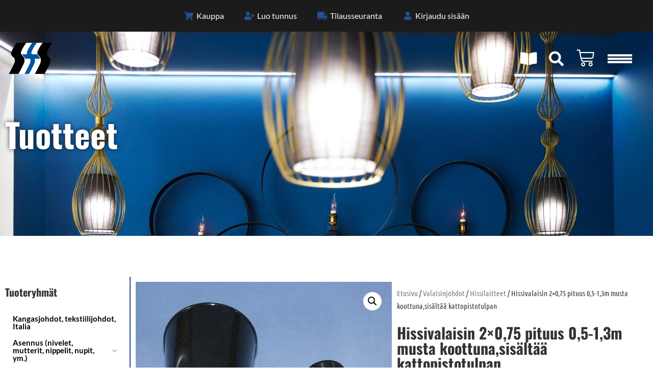

--- FILE ---
content_type: text/html; charset=UTF-8
request_url: https://www.valaisintarvike.com/tuote/hissivalaisin-2x075-pituus-05-13m-musta-koottunasisaltaa-kattopistotulpan/
body_size: 33849
content:
<!doctype html>
<html lang="fi">
<head>
	<meta charset="UTF-8">
	<meta name="viewport" content="width=device-width, initial-scale=1">
	<link rel="profile" href="https://gmpg.org/xfn/11">
	<meta name='robots' content='index, follow, max-image-preview:large, max-snippet:-1, max-video-preview:-1' />

<!-- Google Tag Manager for WordPress by gtm4wp.com -->
<script data-cfasync="false" data-pagespeed-no-defer>
	var gtm4wp_datalayer_name = "dataLayer";
	var dataLayer = dataLayer || [];
	const gtm4wp_use_sku_instead = 0;
	const gtm4wp_currency = 'EUR';
	const gtm4wp_product_per_impression = 10;
	const gtm4wp_clear_ecommerce = false;
	const gtm4wp_datalayer_max_timeout = 2000;
</script>
<!-- End Google Tag Manager for WordPress by gtm4wp.com -->
	<!-- This site is optimized with the Yoast SEO plugin v26.8 - https://yoast.com/product/yoast-seo-wordpress/ -->
	<title>Hissivalaisin 2x0,75 pituus 0,5-1,3m musta koottuna,sisältää kattopistotulpan - Suomen Valaisintarvike ky</title>
	<link rel="canonical" href="https://www.valaisintarvike.com/tuote/hissivalaisin-2x075-pituus-05-13m-musta-koottunasisaltaa-kattopistotulpan/" />
	<meta property="og:locale" content="fi_FI" />
	<meta property="og:type" content="article" />
	<meta property="og:title" content="Hissivalaisin 2x0,75 pituus 0,5-1,3m musta koottuna,sisältää kattopistotulpan - Suomen Valaisintarvike ky" />
	<meta property="og:description" content="Hissivalaisin koottuna musta" />
	<meta property="og:url" content="https://www.valaisintarvike.com/tuote/hissivalaisin-2x075-pituus-05-13m-musta-koottunasisaltaa-kattopistotulpan/" />
	<meta property="og:site_name" content="Suomen Valaisintarvike ky" />
	<meta property="article:modified_time" content="2024-08-30T11:53:45+00:00" />
	<meta property="og:image" content="https://www.valaisintarvike.com/wp-content/uploads/2022/06/7.01rmu.jpg" />
	<meta property="og:image:width" content="600" />
	<meta property="og:image:height" content="600" />
	<meta property="og:image:type" content="image/jpeg" />
	<meta name="twitter:card" content="summary_large_image" />
	<script type="application/ld+json" class="yoast-schema-graph">{"@context":"https://schema.org","@graph":[{"@type":"WebPage","@id":"https://www.valaisintarvike.com/tuote/hissivalaisin-2x075-pituus-05-13m-musta-koottunasisaltaa-kattopistotulpan/","url":"https://www.valaisintarvike.com/tuote/hissivalaisin-2x075-pituus-05-13m-musta-koottunasisaltaa-kattopistotulpan/","name":"Hissivalaisin 2x0,75 pituus 0,5-1,3m musta koottuna,sisältää kattopistotulpan - Suomen Valaisintarvike ky","isPartOf":{"@id":"https://www.valaisintarvike.com/#website"},"primaryImageOfPage":{"@id":"https://www.valaisintarvike.com/tuote/hissivalaisin-2x075-pituus-05-13m-musta-koottunasisaltaa-kattopistotulpan/#primaryimage"},"image":{"@id":"https://www.valaisintarvike.com/tuote/hissivalaisin-2x075-pituus-05-13m-musta-koottunasisaltaa-kattopistotulpan/#primaryimage"},"thumbnailUrl":"https://www.valaisintarvike.com/wp-content/uploads/2022/06/7.01rmu.jpg","datePublished":"2022-11-01T12:07:30+00:00","dateModified":"2024-08-30T11:53:45+00:00","breadcrumb":{"@id":"https://www.valaisintarvike.com/tuote/hissivalaisin-2x075-pituus-05-13m-musta-koottunasisaltaa-kattopistotulpan/#breadcrumb"},"inLanguage":"fi","potentialAction":[{"@type":"ReadAction","target":["https://www.valaisintarvike.com/tuote/hissivalaisin-2x075-pituus-05-13m-musta-koottunasisaltaa-kattopistotulpan/"]}]},{"@type":"ImageObject","inLanguage":"fi","@id":"https://www.valaisintarvike.com/tuote/hissivalaisin-2x075-pituus-05-13m-musta-koottunasisaltaa-kattopistotulpan/#primaryimage","url":"https://www.valaisintarvike.com/wp-content/uploads/2022/06/7.01rmu.jpg","contentUrl":"https://www.valaisintarvike.com/wp-content/uploads/2022/06/7.01rmu.jpg","width":600,"height":600},{"@type":"BreadcrumbList","@id":"https://www.valaisintarvike.com/tuote/hissivalaisin-2x075-pituus-05-13m-musta-koottunasisaltaa-kattopistotulpan/#breadcrumb","itemListElement":[{"@type":"ListItem","position":1,"name":"Etusivu","item":"https://www.valaisintarvike.com/"},{"@type":"ListItem","position":2,"name":"Kauppa","item":"https://www.valaisintarvike.com/kauppa/"},{"@type":"ListItem","position":3,"name":"Hissivalaisin 2&#215;0,75 pituus 0,5-1,3m musta koottuna,sisältää kattopistotulpan"}]},{"@type":"WebSite","@id":"https://www.valaisintarvike.com/#website","url":"https://www.valaisintarvike.com/","name":"Suomen Valaisintarvike ky","description":"Valaisintarvikkeiden verkkokauppa","publisher":{"@id":"https://www.valaisintarvike.com/#organization"},"potentialAction":[{"@type":"SearchAction","target":{"@type":"EntryPoint","urlTemplate":"https://www.valaisintarvike.com/?s={search_term_string}"},"query-input":{"@type":"PropertyValueSpecification","valueRequired":true,"valueName":"search_term_string"}}],"inLanguage":"fi"},{"@type":"Organization","@id":"https://www.valaisintarvike.com/#organization","name":"Suomen Valaisintarvike ky","url":"https://www.valaisintarvike.com/","logo":{"@type":"ImageObject","inLanguage":"fi","@id":"https://www.valaisintarvike.com/#/schema/logo/image/","url":"https://www.valaisintarvike.com/wp-content/uploads/2022/02/svt_logo.svg","contentUrl":"https://www.valaisintarvike.com/wp-content/uploads/2022/02/svt_logo.svg","width":89,"height":65,"caption":"Suomen Valaisintarvike ky"},"image":{"@id":"https://www.valaisintarvike.com/#/schema/logo/image/"}}]}</script>
	<!-- / Yoast SEO plugin. -->


<link rel="alternate" type="application/rss+xml" title="Suomen Valaisintarvike ky &raquo; syöte" href="https://www.valaisintarvike.com/feed/" />
<link rel="alternate" type="application/rss+xml" title="Suomen Valaisintarvike ky &raquo; kommenttien syöte" href="https://www.valaisintarvike.com/comments/feed/" />
<link rel="alternate" title="oEmbed (JSON)" type="application/json+oembed" href="https://www.valaisintarvike.com/wp-json/oembed/1.0/embed?url=https%3A%2F%2Fwww.valaisintarvike.com%2Ftuote%2Fhissivalaisin-2x075-pituus-05-13m-musta-koottunasisaltaa-kattopistotulpan%2F" />
<link rel="alternate" title="oEmbed (XML)" type="text/xml+oembed" href="https://www.valaisintarvike.com/wp-json/oembed/1.0/embed?url=https%3A%2F%2Fwww.valaisintarvike.com%2Ftuote%2Fhissivalaisin-2x075-pituus-05-13m-musta-koottunasisaltaa-kattopistotulpan%2F&#038;format=xml" />
<style id='wp-img-auto-sizes-contain-inline-css'>
img:is([sizes=auto i],[sizes^="auto," i]){contain-intrinsic-size:3000px 1500px}
/*# sourceURL=wp-img-auto-sizes-contain-inline-css */
</style>

<link rel='stylesheet' id='woo-carrier-agents-blocks-style-css' href='https://www.valaisintarvike.com/wp-content/plugins/woo-carrier-agents/assets/css/woo-carrier-agents.css?ver=2.1.1' media='all' />
<link rel='stylesheet' id='woo-conditional-shipping-blocks-style-css' href='https://www.valaisintarvike.com/wp-content/plugins/woo-conditional-shipping-pro/frontend/css/woo-conditional-shipping.css?ver=3.2.2.pro' media='all' />
<style id='wp-emoji-styles-inline-css'>

	img.wp-smiley, img.emoji {
		display: inline !important;
		border: none !important;
		box-shadow: none !important;
		height: 1em !important;
		width: 1em !important;
		margin: 0 0.07em !important;
		vertical-align: -0.1em !important;
		background: none !important;
		padding: 0 !important;
	}
/*# sourceURL=wp-emoji-styles-inline-css */
</style>
<link rel='stylesheet' id='wp-block-library-css' href='https://www.valaisintarvike.com/wp-includes/css/dist/block-library/style.min.css?ver=6.9' media='all' />
<style id='global-styles-inline-css'>
:root{--wp--preset--aspect-ratio--square: 1;--wp--preset--aspect-ratio--4-3: 4/3;--wp--preset--aspect-ratio--3-4: 3/4;--wp--preset--aspect-ratio--3-2: 3/2;--wp--preset--aspect-ratio--2-3: 2/3;--wp--preset--aspect-ratio--16-9: 16/9;--wp--preset--aspect-ratio--9-16: 9/16;--wp--preset--color--black: #000000;--wp--preset--color--cyan-bluish-gray: #abb8c3;--wp--preset--color--white: #ffffff;--wp--preset--color--pale-pink: #f78da7;--wp--preset--color--vivid-red: #cf2e2e;--wp--preset--color--luminous-vivid-orange: #ff6900;--wp--preset--color--luminous-vivid-amber: #fcb900;--wp--preset--color--light-green-cyan: #7bdcb5;--wp--preset--color--vivid-green-cyan: #00d084;--wp--preset--color--pale-cyan-blue: #8ed1fc;--wp--preset--color--vivid-cyan-blue: #0693e3;--wp--preset--color--vivid-purple: #9b51e0;--wp--preset--gradient--vivid-cyan-blue-to-vivid-purple: linear-gradient(135deg,rgb(6,147,227) 0%,rgb(155,81,224) 100%);--wp--preset--gradient--light-green-cyan-to-vivid-green-cyan: linear-gradient(135deg,rgb(122,220,180) 0%,rgb(0,208,130) 100%);--wp--preset--gradient--luminous-vivid-amber-to-luminous-vivid-orange: linear-gradient(135deg,rgb(252,185,0) 0%,rgb(255,105,0) 100%);--wp--preset--gradient--luminous-vivid-orange-to-vivid-red: linear-gradient(135deg,rgb(255,105,0) 0%,rgb(207,46,46) 100%);--wp--preset--gradient--very-light-gray-to-cyan-bluish-gray: linear-gradient(135deg,rgb(238,238,238) 0%,rgb(169,184,195) 100%);--wp--preset--gradient--cool-to-warm-spectrum: linear-gradient(135deg,rgb(74,234,220) 0%,rgb(151,120,209) 20%,rgb(207,42,186) 40%,rgb(238,44,130) 60%,rgb(251,105,98) 80%,rgb(254,248,76) 100%);--wp--preset--gradient--blush-light-purple: linear-gradient(135deg,rgb(255,206,236) 0%,rgb(152,150,240) 100%);--wp--preset--gradient--blush-bordeaux: linear-gradient(135deg,rgb(254,205,165) 0%,rgb(254,45,45) 50%,rgb(107,0,62) 100%);--wp--preset--gradient--luminous-dusk: linear-gradient(135deg,rgb(255,203,112) 0%,rgb(199,81,192) 50%,rgb(65,88,208) 100%);--wp--preset--gradient--pale-ocean: linear-gradient(135deg,rgb(255,245,203) 0%,rgb(182,227,212) 50%,rgb(51,167,181) 100%);--wp--preset--gradient--electric-grass: linear-gradient(135deg,rgb(202,248,128) 0%,rgb(113,206,126) 100%);--wp--preset--gradient--midnight: linear-gradient(135deg,rgb(2,3,129) 0%,rgb(40,116,252) 100%);--wp--preset--font-size--small: 13px;--wp--preset--font-size--medium: 20px;--wp--preset--font-size--large: 36px;--wp--preset--font-size--x-large: 42px;--wp--preset--spacing--20: 0.44rem;--wp--preset--spacing--30: 0.67rem;--wp--preset--spacing--40: 1rem;--wp--preset--spacing--50: 1.5rem;--wp--preset--spacing--60: 2.25rem;--wp--preset--spacing--70: 3.38rem;--wp--preset--spacing--80: 5.06rem;--wp--preset--shadow--natural: 6px 6px 9px rgba(0, 0, 0, 0.2);--wp--preset--shadow--deep: 12px 12px 50px rgba(0, 0, 0, 0.4);--wp--preset--shadow--sharp: 6px 6px 0px rgba(0, 0, 0, 0.2);--wp--preset--shadow--outlined: 6px 6px 0px -3px rgb(255, 255, 255), 6px 6px rgb(0, 0, 0);--wp--preset--shadow--crisp: 6px 6px 0px rgb(0, 0, 0);}:root { --wp--style--global--content-size: 800px;--wp--style--global--wide-size: 1200px; }:where(body) { margin: 0; }.wp-site-blocks > .alignleft { float: left; margin-right: 2em; }.wp-site-blocks > .alignright { float: right; margin-left: 2em; }.wp-site-blocks > .aligncenter { justify-content: center; margin-left: auto; margin-right: auto; }:where(.wp-site-blocks) > * { margin-block-start: 24px; margin-block-end: 0; }:where(.wp-site-blocks) > :first-child { margin-block-start: 0; }:where(.wp-site-blocks) > :last-child { margin-block-end: 0; }:root { --wp--style--block-gap: 24px; }:root :where(.is-layout-flow) > :first-child{margin-block-start: 0;}:root :where(.is-layout-flow) > :last-child{margin-block-end: 0;}:root :where(.is-layout-flow) > *{margin-block-start: 24px;margin-block-end: 0;}:root :where(.is-layout-constrained) > :first-child{margin-block-start: 0;}:root :where(.is-layout-constrained) > :last-child{margin-block-end: 0;}:root :where(.is-layout-constrained) > *{margin-block-start: 24px;margin-block-end: 0;}:root :where(.is-layout-flex){gap: 24px;}:root :where(.is-layout-grid){gap: 24px;}.is-layout-flow > .alignleft{float: left;margin-inline-start: 0;margin-inline-end: 2em;}.is-layout-flow > .alignright{float: right;margin-inline-start: 2em;margin-inline-end: 0;}.is-layout-flow > .aligncenter{margin-left: auto !important;margin-right: auto !important;}.is-layout-constrained > .alignleft{float: left;margin-inline-start: 0;margin-inline-end: 2em;}.is-layout-constrained > .alignright{float: right;margin-inline-start: 2em;margin-inline-end: 0;}.is-layout-constrained > .aligncenter{margin-left: auto !important;margin-right: auto !important;}.is-layout-constrained > :where(:not(.alignleft):not(.alignright):not(.alignfull)){max-width: var(--wp--style--global--content-size);margin-left: auto !important;margin-right: auto !important;}.is-layout-constrained > .alignwide{max-width: var(--wp--style--global--wide-size);}body .is-layout-flex{display: flex;}.is-layout-flex{flex-wrap: wrap;align-items: center;}.is-layout-flex > :is(*, div){margin: 0;}body .is-layout-grid{display: grid;}.is-layout-grid > :is(*, div){margin: 0;}body{padding-top: 0px;padding-right: 0px;padding-bottom: 0px;padding-left: 0px;}a:where(:not(.wp-element-button)){text-decoration: underline;}:root :where(.wp-element-button, .wp-block-button__link){background-color: #32373c;border-width: 0;color: #fff;font-family: inherit;font-size: inherit;font-style: inherit;font-weight: inherit;letter-spacing: inherit;line-height: inherit;padding-top: calc(0.667em + 2px);padding-right: calc(1.333em + 2px);padding-bottom: calc(0.667em + 2px);padding-left: calc(1.333em + 2px);text-decoration: none;text-transform: inherit;}.has-black-color{color: var(--wp--preset--color--black) !important;}.has-cyan-bluish-gray-color{color: var(--wp--preset--color--cyan-bluish-gray) !important;}.has-white-color{color: var(--wp--preset--color--white) !important;}.has-pale-pink-color{color: var(--wp--preset--color--pale-pink) !important;}.has-vivid-red-color{color: var(--wp--preset--color--vivid-red) !important;}.has-luminous-vivid-orange-color{color: var(--wp--preset--color--luminous-vivid-orange) !important;}.has-luminous-vivid-amber-color{color: var(--wp--preset--color--luminous-vivid-amber) !important;}.has-light-green-cyan-color{color: var(--wp--preset--color--light-green-cyan) !important;}.has-vivid-green-cyan-color{color: var(--wp--preset--color--vivid-green-cyan) !important;}.has-pale-cyan-blue-color{color: var(--wp--preset--color--pale-cyan-blue) !important;}.has-vivid-cyan-blue-color{color: var(--wp--preset--color--vivid-cyan-blue) !important;}.has-vivid-purple-color{color: var(--wp--preset--color--vivid-purple) !important;}.has-black-background-color{background-color: var(--wp--preset--color--black) !important;}.has-cyan-bluish-gray-background-color{background-color: var(--wp--preset--color--cyan-bluish-gray) !important;}.has-white-background-color{background-color: var(--wp--preset--color--white) !important;}.has-pale-pink-background-color{background-color: var(--wp--preset--color--pale-pink) !important;}.has-vivid-red-background-color{background-color: var(--wp--preset--color--vivid-red) !important;}.has-luminous-vivid-orange-background-color{background-color: var(--wp--preset--color--luminous-vivid-orange) !important;}.has-luminous-vivid-amber-background-color{background-color: var(--wp--preset--color--luminous-vivid-amber) !important;}.has-light-green-cyan-background-color{background-color: var(--wp--preset--color--light-green-cyan) !important;}.has-vivid-green-cyan-background-color{background-color: var(--wp--preset--color--vivid-green-cyan) !important;}.has-pale-cyan-blue-background-color{background-color: var(--wp--preset--color--pale-cyan-blue) !important;}.has-vivid-cyan-blue-background-color{background-color: var(--wp--preset--color--vivid-cyan-blue) !important;}.has-vivid-purple-background-color{background-color: var(--wp--preset--color--vivid-purple) !important;}.has-black-border-color{border-color: var(--wp--preset--color--black) !important;}.has-cyan-bluish-gray-border-color{border-color: var(--wp--preset--color--cyan-bluish-gray) !important;}.has-white-border-color{border-color: var(--wp--preset--color--white) !important;}.has-pale-pink-border-color{border-color: var(--wp--preset--color--pale-pink) !important;}.has-vivid-red-border-color{border-color: var(--wp--preset--color--vivid-red) !important;}.has-luminous-vivid-orange-border-color{border-color: var(--wp--preset--color--luminous-vivid-orange) !important;}.has-luminous-vivid-amber-border-color{border-color: var(--wp--preset--color--luminous-vivid-amber) !important;}.has-light-green-cyan-border-color{border-color: var(--wp--preset--color--light-green-cyan) !important;}.has-vivid-green-cyan-border-color{border-color: var(--wp--preset--color--vivid-green-cyan) !important;}.has-pale-cyan-blue-border-color{border-color: var(--wp--preset--color--pale-cyan-blue) !important;}.has-vivid-cyan-blue-border-color{border-color: var(--wp--preset--color--vivid-cyan-blue) !important;}.has-vivid-purple-border-color{border-color: var(--wp--preset--color--vivid-purple) !important;}.has-vivid-cyan-blue-to-vivid-purple-gradient-background{background: var(--wp--preset--gradient--vivid-cyan-blue-to-vivid-purple) !important;}.has-light-green-cyan-to-vivid-green-cyan-gradient-background{background: var(--wp--preset--gradient--light-green-cyan-to-vivid-green-cyan) !important;}.has-luminous-vivid-amber-to-luminous-vivid-orange-gradient-background{background: var(--wp--preset--gradient--luminous-vivid-amber-to-luminous-vivid-orange) !important;}.has-luminous-vivid-orange-to-vivid-red-gradient-background{background: var(--wp--preset--gradient--luminous-vivid-orange-to-vivid-red) !important;}.has-very-light-gray-to-cyan-bluish-gray-gradient-background{background: var(--wp--preset--gradient--very-light-gray-to-cyan-bluish-gray) !important;}.has-cool-to-warm-spectrum-gradient-background{background: var(--wp--preset--gradient--cool-to-warm-spectrum) !important;}.has-blush-light-purple-gradient-background{background: var(--wp--preset--gradient--blush-light-purple) !important;}.has-blush-bordeaux-gradient-background{background: var(--wp--preset--gradient--blush-bordeaux) !important;}.has-luminous-dusk-gradient-background{background: var(--wp--preset--gradient--luminous-dusk) !important;}.has-pale-ocean-gradient-background{background: var(--wp--preset--gradient--pale-ocean) !important;}.has-electric-grass-gradient-background{background: var(--wp--preset--gradient--electric-grass) !important;}.has-midnight-gradient-background{background: var(--wp--preset--gradient--midnight) !important;}.has-small-font-size{font-size: var(--wp--preset--font-size--small) !important;}.has-medium-font-size{font-size: var(--wp--preset--font-size--medium) !important;}.has-large-font-size{font-size: var(--wp--preset--font-size--large) !important;}.has-x-large-font-size{font-size: var(--wp--preset--font-size--x-large) !important;}
:root :where(.wp-block-pullquote){font-size: 1.5em;line-height: 1.6;}
/*# sourceURL=global-styles-inline-css */
</style>
<link rel='stylesheet' id='photoswipe-css' href='https://www.valaisintarvike.com/wp-content/plugins/woocommerce/assets/css/photoswipe/photoswipe.min.css?ver=10.4.3' media='all' />
<link rel='stylesheet' id='photoswipe-default-skin-css' href='https://www.valaisintarvike.com/wp-content/plugins/woocommerce/assets/css/photoswipe/default-skin/default-skin.min.css?ver=10.4.3' media='all' />
<link rel='stylesheet' id='woocommerce-layout-css' href='https://www.valaisintarvike.com/wp-content/plugins/woocommerce/assets/css/woocommerce-layout.css?ver=10.4.3' media='all' />
<link rel='stylesheet' id='woocommerce-smallscreen-css' href='https://www.valaisintarvike.com/wp-content/plugins/woocommerce/assets/css/woocommerce-smallscreen.css?ver=10.4.3' media='only screen and (max-width: 768px)' />
<link rel='stylesheet' id='woocommerce-general-css' href='https://www.valaisintarvike.com/wp-content/plugins/woocommerce/assets/css/woocommerce.css?ver=10.4.3' media='all' />
<style id='woocommerce-inline-inline-css'>
.woocommerce form .form-row .required { visibility: visible; }
/*# sourceURL=woocommerce-inline-inline-css */
</style>
<link rel='stylesheet' id='aws-style-css' href='https://www.valaisintarvike.com/wp-content/plugins/advanced-woo-search/assets/css/common.min.css?ver=3.52' media='all' />
<link rel='stylesheet' id='cmplz-general-css' href='https://www.valaisintarvike.com/wp-content/plugins/complianz-gdpr-premium/assets/css/cookieblocker.min.css?ver=1761967515' media='all' />
<link rel='stylesheet' id='iksm-public-style-css' href='https://www.valaisintarvike.com/wp-content/plugins/iks-menu-pro/assets/css/public.css?ver=1.11.0' media='all' />
<link rel='stylesheet' id='woo_conditional_shipping_css-css' href='https://www.valaisintarvike.com/wp-content/plugins/woo-conditional-shipping-pro/includes/frontend/../../frontend/css/woo-conditional-shipping.css?ver=3.2.2.pro' media='all' />
<link rel='stylesheet' id='hello-elementor-css' href='https://www.valaisintarvike.com/wp-content/themes/hello-elementor/assets/css/reset.css?ver=3.4.6' media='all' />
<link rel='stylesheet' id='hello-elementor-theme-style-css' href='https://www.valaisintarvike.com/wp-content/themes/hello-elementor/assets/css/theme.css?ver=3.4.6' media='all' />
<link rel='stylesheet' id='hello-elementor-header-footer-css' href='https://www.valaisintarvike.com/wp-content/themes/hello-elementor/assets/css/header-footer.css?ver=3.4.6' media='all' />
<link rel='stylesheet' id='elementor-frontend-css' href='https://www.valaisintarvike.com/wp-content/plugins/elementor/assets/css/frontend.min.css?ver=3.34.2' media='all' />
<style id='elementor-frontend-inline-css'>
.elementor-90 .elementor-element.elementor-element-e501995:not(.elementor-motion-effects-element-type-background) > .elementor-widget-wrap, .elementor-90 .elementor-element.elementor-element-e501995 > .elementor-widget-wrap > .elementor-motion-effects-container > .elementor-motion-effects-layer{background-image:url("https://www.valaisintarvike.com/wp-content/uploads/2022/06/7.01rmu.jpg");}
/*# sourceURL=elementor-frontend-inline-css */
</style>
<link rel='stylesheet' id='elementor-post-5-css' href='https://www.valaisintarvike.com/wp-content/uploads/elementor/css/post-5.css?ver=1769227393' media='all' />
<link rel='stylesheet' id='widget-icon-list-css' href='https://www.valaisintarvike.com/wp-content/plugins/elementor/assets/css/widget-icon-list.min.css?ver=3.34.2' media='all' />
<link rel='stylesheet' id='widget-image-css' href='https://www.valaisintarvike.com/wp-content/plugins/elementor/assets/css/widget-image.min.css?ver=3.34.2' media='all' />
<link rel='stylesheet' id='widget-woocommerce-menu-cart-css' href='https://www.valaisintarvike.com/wp-content/plugins/elementor-pro/assets/css/widget-woocommerce-menu-cart.min.css?ver=3.34.2' media='all' />
<link rel='stylesheet' id='widget-heading-css' href='https://www.valaisintarvike.com/wp-content/plugins/elementor/assets/css/widget-heading.min.css?ver=3.34.2' media='all' />
<link rel='stylesheet' id='widget-social-icons-css' href='https://www.valaisintarvike.com/wp-content/plugins/elementor/assets/css/widget-social-icons.min.css?ver=3.34.2' media='all' />
<link rel='stylesheet' id='e-apple-webkit-css' href='https://www.valaisintarvike.com/wp-content/plugins/elementor/assets/css/conditionals/apple-webkit.min.css?ver=3.34.2' media='all' />
<link rel='stylesheet' id='swiper-css' href='https://www.valaisintarvike.com/wp-content/plugins/elementor/assets/lib/swiper/v8/css/swiper.min.css?ver=8.4.5' media='all' />
<link rel='stylesheet' id='e-swiper-css' href='https://www.valaisintarvike.com/wp-content/plugins/elementor/assets/css/conditionals/e-swiper.min.css?ver=3.34.2' media='all' />
<link rel='stylesheet' id='widget-woocommerce-product-images-css' href='https://www.valaisintarvike.com/wp-content/plugins/elementor-pro/assets/css/widget-woocommerce-product-images.min.css?ver=3.34.2' media='all' />
<link rel='stylesheet' id='widget-woocommerce-product-price-css' href='https://www.valaisintarvike.com/wp-content/plugins/elementor-pro/assets/css/widget-woocommerce-product-price.min.css?ver=3.34.2' media='all' />
<link rel='stylesheet' id='widget-woocommerce-product-add-to-cart-css' href='https://www.valaisintarvike.com/wp-content/plugins/elementor-pro/assets/css/widget-woocommerce-product-add-to-cart.min.css?ver=3.34.2' media='all' />
<link rel='stylesheet' id='widget-woocommerce-product-meta-css' href='https://www.valaisintarvike.com/wp-content/plugins/elementor-pro/assets/css/widget-woocommerce-product-meta.min.css?ver=3.34.2' media='all' />
<link rel='stylesheet' id='widget-woocommerce-product-data-tabs-css' href='https://www.valaisintarvike.com/wp-content/plugins/elementor-pro/assets/css/widget-woocommerce-product-data-tabs.min.css?ver=3.34.2' media='all' />
<link rel='stylesheet' id='widget-share-buttons-css' href='https://www.valaisintarvike.com/wp-content/plugins/elementor-pro/assets/css/widget-share-buttons.min.css?ver=3.34.2' media='all' />
<link rel='stylesheet' id='elementor-icons-shared-0-css' href='https://www.valaisintarvike.com/wp-content/plugins/elementor/assets/lib/font-awesome/css/fontawesome.min.css?ver=5.15.3' media='all' />
<link rel='stylesheet' id='elementor-icons-fa-solid-css' href='https://www.valaisintarvike.com/wp-content/plugins/elementor/assets/lib/font-awesome/css/solid.min.css?ver=5.15.3' media='all' />
<link rel='stylesheet' id='elementor-icons-fa-brands-css' href='https://www.valaisintarvike.com/wp-content/plugins/elementor/assets/lib/font-awesome/css/brands.min.css?ver=5.15.3' media='all' />
<link rel='stylesheet' id='widget-woocommerce-products-css' href='https://www.valaisintarvike.com/wp-content/plugins/elementor-pro/assets/css/widget-woocommerce-products.min.css?ver=3.34.2' media='all' />
<link rel='stylesheet' id='elementor-icons-css' href='https://www.valaisintarvike.com/wp-content/plugins/elementor/assets/lib/eicons/css/elementor-icons.min.css?ver=5.46.0' media='all' />
<link rel='stylesheet' id='elementor-post-29-css' href='https://www.valaisintarvike.com/wp-content/uploads/elementor/css/post-29.css?ver=1769227393' media='all' />
<link rel='stylesheet' id='elementor-post-31-css' href='https://www.valaisintarvike.com/wp-content/uploads/elementor/css/post-31.css?ver=1769227393' media='all' />
<link rel='stylesheet' id='elementor-post-90-css' href='https://www.valaisintarvike.com/wp-content/uploads/elementor/css/post-90.css?ver=1769227393' media='all' />
<link rel='stylesheet' id='dashicons-css' href='https://www.valaisintarvike.com/wp-includes/css/dashicons.min.css?ver=6.9' media='all' />
<link rel='stylesheet' id='thwepof-public-style-css' href='https://www.valaisintarvike.com/wp-content/plugins/woo-extra-product-options/public/assets/css/thwepof-public.min.css?ver=6.9' media='all' />
<link rel='stylesheet' id='jquery-ui-style-css' href='https://www.valaisintarvike.com/wp-content/plugins/woo-extra-product-options/public/assets/css/jquery-ui/jquery-ui.css?ver=6.9' media='all' />
<link rel='stylesheet' id='jquery-timepicker-css' href='https://www.valaisintarvike.com/wp-content/plugins/woo-extra-product-options/public/assets/js/timepicker/jquery.timepicker.css?ver=6.9' media='all' />
<link rel='stylesheet' id='wwp_single_product_page_css-css' href='https://www.valaisintarvike.com/wp-content/plugins/woocommerce-wholesale-prices/css/frontend/product/wwp-single-product-page.css?ver=2.2.5' media='all' />
<link rel='stylesheet' id='hello-elementor-child-style-css' href='https://www.valaisintarvike.com/wp-content/themes/hello-theme-child-master/style.css?ver=1.0.0' media='all' />
<link rel='stylesheet' id='elementor-gf-local-oswald-css' href='https://www.valaisintarvike.com/wp-content/uploads/elementor/google-fonts/css/oswald.css?ver=1742230515' media='all' />
<link rel='stylesheet' id='elementor-gf-local-lato-css' href='https://www.valaisintarvike.com/wp-content/uploads/elementor/google-fonts/css/lato.css?ver=1742230516' media='all' />
<link rel='stylesheet' id='elementor-gf-local-ubuntucondensed-css' href='https://www.valaisintarvike.com/wp-content/uploads/elementor/google-fonts/css/ubuntucondensed.css?ver=1742230585' media='all' />
<link rel='stylesheet' id='elementor-gf-local-abel-css' href='https://www.valaisintarvike.com/wp-content/uploads/elementor/google-fonts/css/abel.css?ver=1742230585' media='all' />
<script src="https://www.valaisintarvike.com/wp-includes/js/jquery/jquery.min.js?ver=3.7.1" id="jquery-core-js"></script>
<script src="https://www.valaisintarvike.com/wp-includes/js/jquery/jquery-migrate.min.js?ver=3.4.1" id="jquery-migrate-js"></script>
<script src="https://www.valaisintarvike.com/wp-content/plugins/woocommerce/assets/js/jquery-blockui/jquery.blockUI.min.js?ver=2.7.0-wc.10.4.3" id="wc-jquery-blockui-js" defer data-wp-strategy="defer"></script>
<script id="wc-add-to-cart-js-extra">
var wc_add_to_cart_params = {"ajax_url":"/wp-admin/admin-ajax.php","wc_ajax_url":"/?wc-ajax=%%endpoint%%","i18n_view_cart":"N\u00e4yt\u00e4 ostoskori","cart_url":"https://www.valaisintarvike.com/ostoskori/","is_cart":"","cart_redirect_after_add":"no"};
//# sourceURL=wc-add-to-cart-js-extra
</script>
<script src="https://www.valaisintarvike.com/wp-content/plugins/woocommerce/assets/js/frontend/add-to-cart.min.js?ver=10.4.3" id="wc-add-to-cart-js" defer data-wp-strategy="defer"></script>
<script src="https://www.valaisintarvike.com/wp-content/plugins/woocommerce/assets/js/zoom/jquery.zoom.min.js?ver=1.7.21-wc.10.4.3" id="wc-zoom-js" defer data-wp-strategy="defer"></script>
<script src="https://www.valaisintarvike.com/wp-content/plugins/woocommerce/assets/js/flexslider/jquery.flexslider.min.js?ver=2.7.2-wc.10.4.3" id="wc-flexslider-js" defer data-wp-strategy="defer"></script>
<script src="https://www.valaisintarvike.com/wp-content/plugins/woocommerce/assets/js/photoswipe/photoswipe.min.js?ver=4.1.1-wc.10.4.3" id="wc-photoswipe-js" defer data-wp-strategy="defer"></script>
<script src="https://www.valaisintarvike.com/wp-content/plugins/woocommerce/assets/js/photoswipe/photoswipe-ui-default.min.js?ver=4.1.1-wc.10.4.3" id="wc-photoswipe-ui-default-js" defer data-wp-strategy="defer"></script>
<script id="wc-single-product-js-extra">
var wc_single_product_params = {"i18n_required_rating_text":"Valitse arvostelu, ole hyv\u00e4.","i18n_rating_options":["1/5 t\u00e4hte\u00e4","2/5 t\u00e4hte\u00e4","3/5 t\u00e4hte\u00e4","4/5 t\u00e4hte\u00e4","5/5 t\u00e4hte\u00e4"],"i18n_product_gallery_trigger_text":"View full-screen image gallery","review_rating_required":"yes","flexslider":{"rtl":false,"animation":"slide","smoothHeight":true,"directionNav":false,"controlNav":"thumbnails","slideshow":false,"animationSpeed":500,"animationLoop":false,"allowOneSlide":false},"zoom_enabled":"1","zoom_options":[],"photoswipe_enabled":"1","photoswipe_options":{"shareEl":false,"closeOnScroll":false,"history":false,"hideAnimationDuration":0,"showAnimationDuration":0},"flexslider_enabled":"1"};
//# sourceURL=wc-single-product-js-extra
</script>
<script src="https://www.valaisintarvike.com/wp-content/plugins/woocommerce/assets/js/frontend/single-product.min.js?ver=10.4.3" id="wc-single-product-js" defer data-wp-strategy="defer"></script>
<script src="https://www.valaisintarvike.com/wp-content/plugins/woocommerce/assets/js/js-cookie/js.cookie.min.js?ver=2.1.4-wc.10.4.3" id="wc-js-cookie-js" defer data-wp-strategy="defer"></script>
<script id="woocommerce-js-extra">
var woocommerce_params = {"ajax_url":"/wp-admin/admin-ajax.php","wc_ajax_url":"/?wc-ajax=%%endpoint%%","i18n_password_show":"N\u00e4yt\u00e4 salasana","i18n_password_hide":"Piilota salasana"};
//# sourceURL=woocommerce-js-extra
</script>
<script src="https://www.valaisintarvike.com/wp-content/plugins/woocommerce/assets/js/frontend/woocommerce.min.js?ver=10.4.3" id="woocommerce-js" defer data-wp-strategy="defer"></script>
<script src="https://www.valaisintarvike.com/wp-content/plugins/iks-menu-pro/assets/js/public.js?ver=1.11.0" id="iksm-public-script-js"></script>
<script src="https://www.valaisintarvike.com/wp-content/plugins/iks-menu-pro/assets/js/menu.js?ver=1.11.0" id="iksm-menu-script-js"></script>
<script src="https://www.valaisintarvike.com/wp-content/plugins/woo-conditional-shipping-pro/includes/frontend/../../frontend/js/woo-conditional-shipping.js?ver=3.2.2.pro" id="woo-conditional-shipping-js-js"></script>
<script id="wc-cart-fragments-js-extra">
var wc_cart_fragments_params = {"ajax_url":"/wp-admin/admin-ajax.php","wc_ajax_url":"/?wc-ajax=%%endpoint%%","cart_hash_key":"wc_cart_hash_c1adc2feb01efee3b52879839995eb44","fragment_name":"wc_fragments_c1adc2feb01efee3b52879839995eb44","request_timeout":"5000"};
//# sourceURL=wc-cart-fragments-js-extra
</script>
<script src="https://www.valaisintarvike.com/wp-content/plugins/woocommerce/assets/js/frontend/cart-fragments.min.js?ver=10.4.3" id="wc-cart-fragments-js" defer data-wp-strategy="defer"></script>
<link rel="https://api.w.org/" href="https://www.valaisintarvike.com/wp-json/" /><link rel="alternate" title="JSON" type="application/json" href="https://www.valaisintarvike.com/wp-json/wp/v2/product/10950" /><link rel="EditURI" type="application/rsd+xml" title="RSD" href="https://www.valaisintarvike.com/xmlrpc.php?rsd" />
<meta name="generator" content="WordPress 6.9" />
<meta name="generator" content="WooCommerce 10.4.3" />
<link rel='shortlink' href='https://www.valaisintarvike.com/?p=10950' />
<meta name="wwp" content="yes" />			<style>.cmplz-hidden {
					display: none !important;
				}</style>
<!-- Google Tag Manager for WordPress by gtm4wp.com -->
<!-- GTM Container placement set to off -->
<script data-cfasync="false" data-pagespeed-no-defer>
	var dataLayer_content = {"pagePostType":"product","pagePostType2":"single-product","pagePostAuthor":"admin","productRatingCounts":[],"productAverageRating":0,"productReviewCount":0,"productType":"simple","productIsVariable":0};
	dataLayer.push( dataLayer_content );
</script>
<script data-cfasync="false" data-pagespeed-no-defer>
	console.warn && console.warn("[GTM4WP] Google Tag Manager container code placement set to OFF !!!");
	console.warn && console.warn("[GTM4WP] Data layer codes are active but GTM container must be loaded using custom coding !!!");
</script>
<!-- End Google Tag Manager for WordPress by gtm4wp.com --><style type="text/css" id="iksm-dynamic-style"></style><meta name="description" content="Hissivalaisin koottuna musta">
	<noscript><style>.woocommerce-product-gallery{ opacity: 1 !important; }</style></noscript>
	<meta name="generator" content="Elementor 3.34.2; features: additional_custom_breakpoints; settings: css_print_method-external, google_font-enabled, font_display-swap">
<meta name="format-detection" content="telephone=no">
<script>
document.addEventListener("scroll", () => {

let element = document.querySelectorAll(".top");

  let classList = element.classList;

	if (window.scrollY>=10){
  for (const top of element) {
top.classList.add('scroll');
}

  }
  else {
      for (const top of element) {
top.classList.remove('scroll');
}

  }
});	</script>
<script>

	/*  Odotetaan että sivu on latautunut */
jQuery(document).ready(function () {
    /* Lisätään dynaaminen copyright vuosi tyhjään html-elementtiin */
    if (jQuery("#copyright-year").length) {
        jQuery("#copyright-year").html(new Date().getFullYear());
    }
});


</script>
			<style>
				.e-con.e-parent:nth-of-type(n+4):not(.e-lazyloaded):not(.e-no-lazyload),
				.e-con.e-parent:nth-of-type(n+4):not(.e-lazyloaded):not(.e-no-lazyload) * {
					background-image: none !important;
				}
				@media screen and (max-height: 1024px) {
					.e-con.e-parent:nth-of-type(n+3):not(.e-lazyloaded):not(.e-no-lazyload),
					.e-con.e-parent:nth-of-type(n+3):not(.e-lazyloaded):not(.e-no-lazyload) * {
						background-image: none !important;
					}
				}
				@media screen and (max-height: 640px) {
					.e-con.e-parent:nth-of-type(n+2):not(.e-lazyloaded):not(.e-no-lazyload),
					.e-con.e-parent:nth-of-type(n+2):not(.e-lazyloaded):not(.e-no-lazyload) * {
						background-image: none !important;
					}
				}
			</style>
			<link rel="icon" href="https://www.valaisintarvike.com/wp-content/uploads/2022/02/svt_favicon-100x100.png" sizes="32x32" />
<link rel="icon" href="https://www.valaisintarvike.com/wp-content/uploads/2022/02/svt_favicon-300x300.png" sizes="192x192" />
<link rel="apple-touch-icon" href="https://www.valaisintarvike.com/wp-content/uploads/2022/02/svt_favicon-300x300.png" />
<meta name="msapplication-TileImage" content="https://www.valaisintarvike.com/wp-content/uploads/2022/02/svt_favicon-300x300.png" />
		<style id="wp-custom-css">
			/* Complianz */
#cmplz-document {
    width: 100% !important;
		max-width: 100% !important;
}
.woocommerce-loop-product__title{
	min-height: 100px;
}
/* Mobiiliyhteydenotto painikkeet */
#bottom-contact {
	position: fixed;
	z-index: 999;
	bottom: 0;
	left: 0;
}
#content .page-header {
  display: none;
}

.tuotelistaus li.product {
	padding: 10px !important;
	box-shadow: 0px 2px 10px lightgrey;
}


/* Hero otsikko */
@media (min-width: 1300px) and (max-width: 1870px) {
    .herootsikko h1 {
    font-size: 50px;
    }
}

@media (min-width: 1025px) and (max-width: 1299px) {
    .herootsikko h1 {
    font-size: 39px;
    }
}
.kategoriat .product-category{
	background-color: var(--e-global-color-secondary);
	transition: .3s;
	
}
.kategoriat .product-category .woocommerce-loop-category__title{
	margin: 10px 0px 10px 0px !important;
}
.kategoriat .product-category img{
	max-height: 200px;
	margin: unset !important;
	object-fit: cover;
}
.kategoriat .product-category:hover{
	filter: brightness(70%);
}
.kategoriat .product-category .count{
	display: none
}
/* Läpinäkyvä header. Käyttöön tarvittaessa */
.top {
	 background-color: transparent;
    position: fixed;
    width: 100%;
    max-width: 100%;
    z-index: 999;
	transition: 0.3s;

}

.scroll.top{
		background-color: var(--e-global-color-secondary);
		top: 0;
}


/* some hero */
.somehero {
	position: absolute;
	z-index: 10;
	right: 39px;
	bottom: 50px;
}

@media (max-width: 767px) {
	.somehero {
	position: absolute;
	z-index: 10;
	right: 20px;
	bottom: 28px;
}
}

/* Sivuston pääosioiden marginit */
.osiomargin {
	margin-top: 150px;
	margin-bottom: 150px;
}

@media (max-width: 1024px) {
	.osiomargin {
	margin-top: 60px;
	margin-bottom: 60px;
}
}

/* grafiikka etusivu */
.grafiikkaoikea {
	position: absolute;
	right: 0;
	z-index: -1;
	transform: translate(0px, -180px);
}

/* Call ja Email */
.elementor-widget-text-editor a[href^="tel:"]:before {
	font-family: 'Font Awesome 5 Free';
		font-weight: bold;
    content: "\f095";
    height: 10px;
    width: 10px;
    padding-right: 5px;
}
.elementor-widget-text-editor a[href^="mailto:"]:before {
		font-family: 'Font Awesome 5 Free';
		font-weight: bold;
    content: "\f0e0";
    height: 10px;
    width: 10px;
    padding-right: 5px;
}
a[href^="mailto:"].elementor-button-link:before {
	display: none;
}

body .palaava-asiakas{
	display: none;
}
body:not(.logged-in) .palaava-asiakas{
	display: unset;
}
.elementor-widget-woocommerce-checkout-page .woocommerce .woocommerce-additional-fields{
	display: none !important;
}
.tuotesivu-tuotemaara .input-text.qty.text{
    min-width: 80px;
}
#kco-iframe:before{
	align-content:center !important;
	content: 'Yksityishenkilöt huom! Valitkaa ostajaprofiili pudotusvalikosta "yksityishenkilö"!' !important;
	color: red;
	padding-left:70px;
	font-weight: bold;
}
/* IF MOBILE */
@media (max-width: 760px) {
	#kco-iframe :before{

	color: red;
	padding-left:0px;
	font-weight: bold;
}
}
/* IF TABLET AND ANY SCREEN */
@media (min-width: 761px) and (max-width: 1024px) {
	
}
/* IF TABLET AND ONLY TOUCH SCREEN */
@media only screen and 
	(min-device-width: 761px) and (max-device-width: 1024px) {
		
}
/* IF DESKTOP */
@media (min-width: 1025px) {
	
}

.customer .wholesale-price-suffix{
	display:none;
}		</style>
		</head>
<body data-cmplz=2 class="wp-singular product-template-default single single-product postid-10950 wp-custom-logo wp-embed-responsive wp-theme-hello-elementor wp-child-theme-hello-theme-child-master theme-hello-elementor woocommerce woocommerce-page woocommerce-no-js hello-elementor-default elementor-default elementor-template-full-width elementor-kit-5 elementor-page-90">


<a class="skip-link screen-reader-text" href="#content">Mene sisältöön</a>

		<header data-elementor-type="header" data-elementor-id="29" class="elementor elementor-29 elementor-location-header" data-elementor-post-type="elementor_library">
					<section class="elementor-section elementor-top-section elementor-element elementor-element-b562512 elementor-section-full_width elementor-section-height-default elementor-section-height-default" data-id="b562512" data-element_type="section" data-settings="{&quot;background_background&quot;:&quot;classic&quot;}">
						<div class="elementor-container elementor-column-gap-default">
					<div class="elementor-column elementor-col-100 elementor-top-column elementor-element elementor-element-57346a0" data-id="57346a0" data-element_type="column">
			<div class="elementor-widget-wrap elementor-element-populated">
						<div class="elementor-element elementor-element-ae4ea72 elementor-align-center elementor-widget__width-auto elementor-widget-mobile__width-initial elementor-icon-list--layout-inline elementor-list-item-link-full_width elementor-widget elementor-widget-icon-list" data-id="ae4ea72" data-element_type="widget" data-widget_type="icon-list.default">
				<div class="elementor-widget-container">
							<ul class="elementor-icon-list-items elementor-inline-items">
							<li class="elementor-icon-list-item elementor-inline-item">
											<a href="/kauppa/">

												<span class="elementor-icon-list-icon">
							<i aria-hidden="true" class="fas fa-shopping-cart"></i>						</span>
										<span class="elementor-icon-list-text">Kauppa</span>
											</a>
									</li>
						</ul>
						</div>
				</div>
				<div class="elementor-element elementor-element-bf39736 elementor-align-center elementor-widget__width-auto elementor-widget-mobile__width-initial elementor-icon-list--layout-traditional elementor-list-item-link-full_width elementor-widget elementor-widget-icon-list" data-id="bf39736" data-element_type="widget" data-widget_type="icon-list.default">
				<div class="elementor-widget-container">
							<ul class="elementor-icon-list-items">
							<li class="elementor-icon-list-item">
											<a href="/luo-tunnus">

												<span class="elementor-icon-list-icon">
							<i aria-hidden="true" class="fas fa-user-plus"></i>						</span>
										<span class="elementor-icon-list-text">Luo tunnus</span>
											</a>
									</li>
						</ul>
						</div>
				</div>
				<div class="elementor-element elementor-element-8e2fa5c elementor-align-center elementor-widget__width-auto elementor-widget-mobile__width-initial elementor-icon-list--layout-traditional elementor-list-item-link-full_width elementor-widget elementor-widget-icon-list" data-id="8e2fa5c" data-element_type="widget" data-widget_type="icon-list.default">
				<div class="elementor-widget-container">
							<ul class="elementor-icon-list-items">
							<li class="elementor-icon-list-item">
											<a href="/tilausseuranta">

												<span class="elementor-icon-list-icon">
							<i aria-hidden="true" class="fas fa-truck"></i>						</span>
										<span class="elementor-icon-list-text">Tilaus&shy;seuranta</span>
											</a>
									</li>
						</ul>
						</div>
				</div>
				<div class="elementor-element elementor-element-9f7c644 elementor-align-center elementor-widget__width-auto elementor-widget-mobile__width-initial elementor-icon-list--layout-traditional elementor-list-item-link-full_width elementor-widget elementor-widget-icon-list" data-id="9f7c644" data-element_type="widget" data-widget_type="icon-list.default">
				<div class="elementor-widget-container">
							<ul class="elementor-icon-list-items">
							<li class="elementor-icon-list-item">
											<a href="/oma-tili">

												<span class="elementor-icon-list-icon">
							<i aria-hidden="true" class="fas fa-user"></i>						</span>
										<span class="elementor-icon-list-text">Kirjaudu sisään</span>
											</a>
									</li>
						</ul>
						</div>
				</div>
					</div>
		</div>
					</div>
		</section>
				<section class="elementor-section elementor-top-section elementor-element elementor-element-9e44e62 elementor-section-full_width top elementor-section-height-default elementor-section-height-default" data-id="9e44e62" data-element_type="section" id="top" data-settings="{&quot;background_background&quot;:&quot;classic&quot;}">
						<div class="elementor-container elementor-column-gap-default">
					<div class="elementor-column elementor-col-50 elementor-top-column elementor-element elementor-element-6a812a90" data-id="6a812a90" data-element_type="column">
			<div class="elementor-widget-wrap elementor-element-populated">
						<div class="elementor-element elementor-element-5f413b85 elementor-widget elementor-widget-theme-site-logo elementor-widget-image" data-id="5f413b85" data-element_type="widget" data-widget_type="theme-site-logo.default">
				<div class="elementor-widget-container">
											<a href="https://www.valaisintarvike.com">
			<img width="89" height="65" src="https://www.valaisintarvike.com/wp-content/uploads/2022/02/svt_logo.svg" class="attachment-full size-full wp-image-134" alt="" />				</a>
											</div>
				</div>
					</div>
		</div>
				<div class="elementor-column elementor-col-50 elementor-top-column elementor-element elementor-element-48017d2d" data-id="48017d2d" data-element_type="column">
			<div class="elementor-widget-wrap elementor-element-populated">
						<div class="elementor-element elementor-element-8d14d6e elementor-widget__width-auto elementor-view-default elementor-widget elementor-widget-icon" data-id="8d14d6e" data-element_type="widget" data-widget_type="icon.default">
				<div class="elementor-widget-container">
							<div class="elementor-icon-wrapper">
			<a class="elementor-icon" href="#elementor-action%3Aaction%3Dpopup%3Aopen%26settings%3DeyJpZCI6IjQ5OCIsInRvZ2dsZSI6ZmFsc2V9">
			<i aria-hidden="true" class="fas fa-book-open"></i>			</a>
		</div>
						</div>
				</div>
				<div class="elementor-element elementor-element-265a3b4 elementor-widget__width-auto elementor-view-default elementor-widget elementor-widget-icon" data-id="265a3b4" data-element_type="widget" data-widget_type="icon.default">
				<div class="elementor-widget-container">
							<div class="elementor-icon-wrapper">
			<a class="elementor-icon" href="#elementor-action%3Aaction%3Dpopup%3Aopen%26settings%3DeyJpZCI6IjYwMTEiLCJ0b2dnbGUiOmZhbHNlfQ%3D%3D">
			<i aria-hidden="true" class="fas fa-search"></i>			</a>
		</div>
						</div>
				</div>
				<div class="elementor-element elementor-element-b8ddba1 elementor-menu-cart--empty-indicator-hide elementor-widget__width-auto toggle-icon--cart-medium elementor-menu-cart--items-indicator-bubble elementor-menu-cart--cart-type-side-cart elementor-menu-cart--show-remove-button-yes elementor-widget elementor-widget-woocommerce-menu-cart" data-id="b8ddba1" data-element_type="widget" data-settings="{&quot;cart_type&quot;:&quot;side-cart&quot;,&quot;open_cart&quot;:&quot;click&quot;}" data-widget_type="woocommerce-menu-cart.default">
				<div class="elementor-widget-container">
							<div class="elementor-menu-cart__wrapper">
							<div class="elementor-menu-cart__toggle_wrapper">
					<div class="elementor-menu-cart__container elementor-lightbox" aria-hidden="true">
						<div class="elementor-menu-cart__main" aria-hidden="true">
									<div class="elementor-menu-cart__close-button">
					</div>
									<div class="widget_shopping_cart_content">
															</div>
						</div>
					</div>
							<div class="elementor-menu-cart__toggle elementor-button-wrapper">
			<a id="elementor-menu-cart__toggle_button" href="#" class="elementor-menu-cart__toggle_button elementor-button elementor-size-sm" aria-expanded="false">
				<span class="elementor-button-text"><span class="woocommerce-Price-amount amount"><bdi>0,00&nbsp;<span class="woocommerce-Price-currencySymbol">&euro;</span></bdi></span></span>
				<span class="elementor-button-icon">
					<span class="elementor-button-icon-qty" data-counter="0">0</span>
					<i class="eicon-cart-medium"></i>					<span class="elementor-screen-only">Cart</span>
				</span>
			</a>
		</div>
						</div>
					</div> <!-- close elementor-menu-cart__wrapper -->
						</div>
				</div>
				<div class="elementor-element elementor-element-dd66be7 elementor-widget__width-auto elementor-view-default elementor-widget elementor-widget-icon" data-id="dd66be7" data-element_type="widget" data-widget_type="icon.default">
				<div class="elementor-widget-container">
							<div class="elementor-icon-wrapper">
			<a class="elementor-icon" href="#elementor-action%3Aaction%3Dpopup%3Aopen%26settings%3DeyJpZCI6IjU5NSIsInRvZ2dsZSI6ZmFsc2V9">
			<svg xmlns="http://www.w3.org/2000/svg" xmlns:xlink="http://www.w3.org/1999/xlink" id="Layer_1" x="0px" y="0px" viewBox="0 0 82.1 32.9" style="enable-background:new 0 0 82.1 32.9;" xml:space="preserve"><style type="text/css">	.st0{fill-rule:evenodd;clip-rule:evenodd;}</style><g>	<path class="st0" d="M1.7,2h78.8v7H1.7V2z"></path>	<path class="st0" d="M1.7,13h78.8v7H1.7V13z"></path>	<path class="st0" d="M1.7,23.9h78.8v7H1.7V23.9z"></path></g></svg>			</a>
		</div>
						</div>
				</div>
					</div>
		</div>
					</div>
		</section>
				</header>
		<div class="woocommerce-notices-wrapper"></div>		<div data-elementor-type="product" data-elementor-id="90" class="elementor elementor-90 elementor-location-single post-10950 product type-product status-publish has-post-thumbnail product_cat-hissilaitteet product_shipping_class-paketti first instock taxable shipping-taxable purchasable product-type-simple product" data-elementor-post-type="elementor_library">
					<section class="elementor-section elementor-top-section elementor-element elementor-element-97658b4 elementor-section-height-min-height elementor-section-boxed elementor-section-height-default elementor-section-items-middle" data-id="97658b4" data-element_type="section" data-settings="{&quot;background_background&quot;:&quot;classic&quot;}">
						<div class="elementor-container elementor-column-gap-default">
					<div class="elementor-column elementor-col-100 elementor-top-column elementor-element elementor-element-296cd29" data-id="296cd29" data-element_type="column">
			<div class="elementor-widget-wrap elementor-element-populated">
						<div class="elementor-element elementor-element-40d607f elementor-widget elementor-widget-heading" data-id="40d607f" data-element_type="widget" data-widget_type="heading.default">
				<div class="elementor-widget-container">
					<h1 class="elementor-heading-title elementor-size-default">Tuotteet</h1>				</div>
				</div>
					</div>
		</div>
					</div>
		</section>
				<section class="elementor-section elementor-top-section elementor-element elementor-element-3ac7c9e elementor-section-boxed elementor-section-height-default elementor-section-height-default" data-id="3ac7c9e" data-element_type="section">
						<div class="elementor-container elementor-column-gap-default">
					<div class="elementor-column elementor-col-50 elementor-top-column elementor-element elementor-element-0a0091d" data-id="0a0091d" data-element_type="column">
			<div class="elementor-widget-wrap elementor-element-populated">
						<div class="elementor-element elementor-element-fb8df4d elementor-widget elementor-widget-wp-widget-iksm-widget" data-id="fb8df4d" data-element_type="widget" data-widget_type="wp-widget-iksm-widget.default">
				<div class="elementor-widget-container">
					<script id="styles-copier-697752f60262e">
			// Finding styles element
	        var element = document.getElementById("iksm-dynamic-style");
	        if (!element) { // If no element (Cache plugins can remove tag), then creating a new one
                element = document.createElement('style');
                var head = document.getElementsByTagName("head")
                if (head && head[0]) {
                	head[0].appendChild(element);
                } else {
                  	console.warn("Iks Menu | Error while printing styles. Please contact technical support.");
                }
	        }
			// Copying styles to <styles> tag
	        element.innerHTML += ".iksm-118 .iksm-terms{padding-top:10px;padding-bottom:10px;transition:all 400ms;animation:iks-fade-in 1000ms;}.iksm-118 .iksm-terms-tree--children > .iksm-terms-tree__inner{margin-left:15px;}.iksm-118 .iksm-term__inner{background-color:rgba(255,255,255,0);margin-bottom:5px;min-height:44px;transition:all 400ms;}.iksm-118 .iksm-term__inner:hover{background-color:rgba(236,236,236,1);}.iksm-118 .iksm-term--current > .iksm-term__inner{background-color:rgba(212,212,212,1);}.iksm-118 .iksm-term--child .iksm-term__inner{background-color:rgba(247,247,247,1);border-left: 4px solid #2191b6;;}.iksm-118 .iksm-term--child .iksm-term__inner:hover{background-color:rgba(100,188,216,1);}.iksm-118 .iksm-term--child.iksm-term--current > .iksm-term__inner{background-color:rgba(100,188,216,1);}.iksm-118 .iksm-term__link{color:rgba(0,0,0,1);font-size:15px;line-height:15px;font-weight:700;text-decoration:none;padding-top:5px;padding-right:15px;padding-bottom:5px;padding-left:15px;transition:all 400ms;}.iksm-118 .iksm-term__inner:hover .iksm-term__link{color:rgba(50,50,50,1);}.iksm-118 .iksm-term--child .iksm-term__inner .iksm-term__link{font-weight:400;}.iksm-118 .iksm-term--child .iksm-term__inner:hover .iksm-term__link{color:rgba(255,255,255,1);}.iksm-118 .iksm-term--child.iksm-term--current > .iksm-term__inner .iksm-term__link{color:rgba(255,255,255,1);}.iksm-118 .iksm-term__toggle__inner{transition:transform 400ms}.iksm-118 .iksm-term--expanded > .iksm-term__inner > .iksm-term__toggle > .iksm-term__toggle__inner{transform:rotate(180deg);}.iksm-118 .iksm-term__toggle{color:rgba(183,183,183,1);font-size:16px;align-self:stretch;height:unset;;width:40px;transition:all 400ms;}.iksm-118 .iksm-term__toggle:hover{color:rgba(0,0,0,1);}.iksm-118 .iksm-term__image-container{width:30px;min-width:30px;height:30px;min-height:30px;margin-right:15px;transition:all 400ms;}.iksm-118 .iksm-term__image{background-size:contain;background-position:center;background-repeat:no-repeat;}.iksm-118 .iksm-term__image-container:hover{background-size:contain;background-position:center;background-repeat:no-repeat;}.iksm-118 .iksm-term__inner:hover .iksm-term__image-container{background-size:contain;background-position:center;background-repeat:no-repeat;}.iksm-118 .iksm-term__inner:focus .iksm-term__image-container{background-size:contain;background-position:center;background-repeat:no-repeat;}.iksm-118 .iksm-term--current > .iksm-term__inner .iksm-term__image-container{background-size:contain;background-position:center;background-repeat:no-repeat;}.iksm-118 .iksm-term--child .iksm-term__inner .iksm-term__image-container{background-size:contain;background-position:center;background-repeat:no-repeat;}.iksm-118 .iksm-term--child .iksm-term__inner .iksm-term__image-container:hover{background-size:contain;background-position:center;background-repeat:no-repeat;}.iksm-118 .iksm-term--child .iksm-term__inner .iksm-term__image-container:focus{background-size:contain;background-position:center;background-repeat:no-repeat;}.iksm-118 .iksm-term--child.iksm-term--current > .iksm-term__inner .iksm-term__image-container{background-size:contain;background-position:center;background-repeat:no-repeat;}.iksm-118  .iksm-term__text{flex: unset}.iksm-118 .iksm-term__posts-count{color:rgba(154,154,154,1);font-size:17px;margin-left:12px;font-weight:400;transition:all 400ms;}.iksm-118 .iksm-term--child .iksm-term__inner:hover .iksm-term__posts-count{color:rgba(255,255,255,1);}.iksm-118 .iksm-term--child.iksm-term--current > .iksm-term__inner .iksm-term__posts-count{color:rgba(255,255,255,1);}";
	        // Removing this script
            var this_script = document.getElementById("styles-copier-697752f60262e");
            if (this_script) { // Cache plugins can remove tag
	            this_script.outerHTML = "";
	            if (this_script.parentNode) {
	                this_script.parentNode.removeChild(this_script);
	            }
            }
        </script><h5>Tuoteryhmät</h5><div id='iksm-118' class='iksm iksm-118 iksm-container '  data-id='118' data-is-pro='0' data-source='taxonomy'><div class='iksm-terms'><div class='iksm-terms-tree iksm-terms-tree--level-1 iksm-terms-tree--parents' style=''><div class="iksm-terms-tree__inner">
        <div class="iksm-term iksm-term--id-123 iksm-term--parent" data-id="123">
            <div class="iksm-term__inner" tabindex='0'>
                <a class="iksm-term__link" href='https://www.valaisintarvike.com/tuote-osasto/kangasjohdot-metreittain-italialaiset/' target='_self' tabindex='-1'>
				        <span class="iksm-term__text">Kangasjohdot, tekstiilijohdot, Italia</span>
		            </a>
			        </div>
		        </div>

		
        <div class="iksm-term iksm-term--id-37 iksm-term--parent iksm-term--has-children" data-id="37">
            <div class="iksm-term__inner" tabindex='0'>
                <a class="iksm-term__link" href='https://www.valaisintarvike.com/tuote-osasto/asennus-nivelet-mutterit-nippelit-nupit-ym/' target='_self' tabindex='-1'>
				        <span class="iksm-term__text">Asennus (nivelet, mutterit, nippelit, nupit, ym.)</span>
		            </a>
			            <div class="iksm-term__toggle" tabindex="0">
                <span class="iksm-term__toggle__inner"><i class='iks-icon-chevron-1'></i></span>
            </div>
			        </div>
		<div class='iksm-terms-tree iksm-terms-tree--level-2 iksm-terms-tree--children' style=''><div class="iksm-terms-tree__inner">
        <div class="iksm-term iksm-term--id-112 iksm-term--child" data-id="112">
            <div class="iksm-term__inner" tabindex='0'>
                <a class="iksm-term__link" href='https://www.valaisintarvike.com/tuote-osasto/asennus-nivelet-mutterit-nippelit-nupit-ym/johdonpidikkeet-kutisteletkut-krist-sidontalanka/' target='_self' tabindex='-1'>
				            <div
              class="iksm-term__shifts"
              style="width:0; min-width:0; max-width:0;"></div>
			        <span class="iksm-term__text">Johdonpidikkeet / kutisteletkut / Krist.sidontalanka</span>
		            </a>
			        </div>
		        </div>

		
        <div class="iksm-term iksm-term--id-45 iksm-term--child" data-id="45">
            <div class="iksm-term__inner" tabindex='0'>
                <a class="iksm-term__link" href='https://www.valaisintarvike.com/tuote-osasto/asennus-nivelet-mutterit-nippelit-nupit-ym/mutterit-ja-prikat/' target='_self' tabindex='-1'>
				            <div
              class="iksm-term__shifts"
              style="width:0; min-width:0; max-width:0;"></div>
			        <span class="iksm-term__text">Mutterit ja prikat</span>
		            </a>
			        </div>
		        </div>

		
        <div class="iksm-term iksm-term--id-51 iksm-term--child" data-id="51">
            <div class="iksm-term__inner" tabindex='0'>
                <a class="iksm-term__link" href='https://www.valaisintarvike.com/tuote-osasto/asennus-nivelet-mutterit-nippelit-nupit-ym/nivelet-ja-ripustinsangat-taipuisat-varret/' target='_self' tabindex='-1'>
				            <div
              class="iksm-term__shifts"
              style="width:0; min-width:0; max-width:0;"></div>
			        <span class="iksm-term__text">Nivelet ja ripustinsangat, taipuisat varret</span>
		            </a>
			        </div>
		        </div>

		
        <div class="iksm-term iksm-term--id-57 iksm-term--child" data-id="57">
            <div class="iksm-term__inner" tabindex='0'>
                <a class="iksm-term__link" href='https://www.valaisintarvike.com/tuote-osasto/asennus-nivelet-mutterit-nippelit-nupit-ym/paatenupit/' target='_self' tabindex='-1'>
				            <div
              class="iksm-term__shifts"
              style="width:0; min-width:0; max-width:0;"></div>
			        <span class="iksm-term__text">Päätenupit ja - pallot</span>
		            </a>
			        </div>
		        </div>

		
        <div class="iksm-term iksm-term--id-38 iksm-term--child" data-id="38">
            <div class="iksm-term__inner" tabindex='0'>
                <a class="iksm-term__link" href='https://www.valaisintarvike.com/tuote-osasto/asennus-nivelet-mutterit-nippelit-nupit-ym/putkinippelit-kierretanko-m10x1-d-n-69-mm/' target='_self' tabindex='-1'>
				            <div
              class="iksm-term__shifts"
              style="width:0; min-width:0; max-width:0;"></div>
			        <span class="iksm-term__text">Putkinippelit (kierretanko) M10x1 ja M13x1 ja M8x1</span>
		            </a>
			        </div>
		        </div>

		
        <div class="iksm-term iksm-term--id-74 iksm-term--child" data-id="74">
            <div class="iksm-term__inner" tabindex='0'>
                <a class="iksm-term__link" href='https://www.valaisintarvike.com/tuote-osasto/asennus-nivelet-mutterit-nippelit-nupit-ym/vaihtonippelit/' target='_self' tabindex='-1'>
				            <div
              class="iksm-term__shifts"
              style="width:0; min-width:0; max-width:0;"></div>
			        <span class="iksm-term__text">Vaihtonippelit, adapterit M10/M13 kierteet</span>
		            </a>
			        </div>
		        </div>

		</div></div>        </div>

		
        <div class="iksm-term iksm-term--id-39 iksm-term--parent iksm-term--has-children" data-id="39">
            <div class="iksm-term__inner" tabindex='0'>
                <a class="iksm-term__link" href='https://www.valaisintarvike.com/tuote-osasto/kattokupit-ripustimet-ja-kannattimet/' target='_self' tabindex='-1'>
				        <span class="iksm-term__text">Kattokupit, ripustimet ja kannattimet</span>
		            </a>
			            <div class="iksm-term__toggle" tabindex="0">
                <span class="iksm-term__toggle__inner"><i class='iks-icon-chevron-1'></i></span>
            </div>
			        </div>
		<div class='iksm-terms-tree iksm-terms-tree--level-2 iksm-terms-tree--children' style=''><div class="iksm-terms-tree__inner">
        <div class="iksm-term iksm-term--id-111 iksm-term--child" data-id="111">
            <div class="iksm-term__inner" tabindex='0'>
                <a class="iksm-term__link" href='https://www.valaisintarvike.com/tuote-osasto/kattokupit-ripustimet-ja-kannattimet/jouset-varjostin-kannatin/' target='_self' tabindex='-1'>
				            <div
              class="iksm-term__shifts"
              style="width:0; min-width:0; max-width:0;"></div>
			        <span class="iksm-term__text">Jouset / Varjostin kannatin</span>
		            </a>
			        </div>
		        </div>

		
        <div class="iksm-term iksm-term--id-44 iksm-term--child" data-id="44">
            <div class="iksm-term__inner" tabindex='0'>
                <a class="iksm-term__link" href='https://www.valaisintarvike.com/tuote-osasto/kattokupit-ripustimet-ja-kannattimet/koristeprikatsuutarinvalaisimen-varjostinpidin/' target='_self' tabindex='-1'>
				            <div
              class="iksm-term__shifts"
              style="width:0; min-width:0; max-width:0;"></div>
			        <span class="iksm-term__text">Koristeprikat,suutarinvalaisimen varjostinpidin</span>
		            </a>
			        </div>
		        </div>

		
        <div class="iksm-term iksm-term--id-77 iksm-term--child" data-id="77">
            <div class="iksm-term__inner" tabindex='0'>
                <a class="iksm-term__link" href='https://www.valaisintarvike.com/tuote-osasto/kattokupit-ripustimet-ja-kannattimet/metalliset-kattokupit/' target='_self' tabindex='-1'>
				            <div
              class="iksm-term__shifts"
              style="width:0; min-width:0; max-width:0;"></div>
			        <span class="iksm-term__text">Metalliset kattokupit</span>
		            </a>
			        </div>
		        </div>

		
        <div class="iksm-term iksm-term--id-76 iksm-term--child" data-id="76">
            <div class="iksm-term__inner" tabindex='0'>
                <a class="iksm-term__link" href='https://www.valaisintarvike.com/tuote-osasto/kattokupit-ripustimet-ja-kannattimet/muoviset-kattokupit/' target='_self' tabindex='-1'>
				            <div
              class="iksm-term__shifts"
              style="width:0; min-width:0; max-width:0;"></div>
			        <span class="iksm-term__text">Muoviset kattokupit</span>
		            </a>
			        </div>
		        </div>

		
        <div class="iksm-term iksm-term--id-54 iksm-term--child" data-id="54">
            <div class="iksm-term__inner" tabindex='0'>
                <a class="iksm-term__link" href='https://www.valaisintarvike.com/tuote-osasto/kattokupit-ripustimet-ja-kannattimet/ripustimet/' target='_self' tabindex='-1'>
				            <div
              class="iksm-term__shifts"
              style="width:0; min-width:0; max-width:0;"></div>
			        <span class="iksm-term__text">Ripustimet</span>
		            </a>
			        </div>
		        </div>

		</div></div>        </div>

		
        <div class="iksm-term iksm-term--id-90 iksm-term--parent" data-id="90">
            <div class="iksm-term__inner" tabindex='0'>
                <a class="iksm-term__link" href='https://www.valaisintarvike.com/tuote-osasto/ketjut-ja-ripustinketjut/' target='_self' tabindex='-1'>
				        <span class="iksm-term__text">Ketjut ja ripustinketjut</span>
		            </a>
			        </div>
		        </div>

		
        <div class="iksm-term iksm-term--id-109 iksm-term--parent" data-id="109">
            <div class="iksm-term__inner" tabindex='0'>
                <a class="iksm-term__link" href='https://www.valaisintarvike.com/tuote-osasto/muut/' target='_self' tabindex='-1'>
				        <span class="iksm-term__text">Sesonkierät ja kattorosetit</span>
		            </a>
			        </div>
		        </div>

		
        <div class="iksm-term iksm-term--id-52 iksm-term--parent iksm-term--has-children" data-id="52">
            <div class="iksm-term__inner" tabindex='0'>
                <a class="iksm-term__link" href='https://www.valaisintarvike.com/tuote-osasto/kytkimet-ja-liittimet/' target='_self' tabindex='-1'>
				        <span class="iksm-term__text">Kytkimet ja liittimet</span>
		            </a>
			            <div class="iksm-term__toggle" tabindex="0">
                <span class="iksm-term__toggle__inner"><i class='iks-icon-chevron-1'></i></span>
            </div>
			        </div>
		<div class='iksm-terms-tree iksm-terms-tree--level-2 iksm-terms-tree--children' style=''><div class="iksm-terms-tree__inner">
        <div class="iksm-term iksm-term--id-60 iksm-term--child" data-id="60">
            <div class="iksm-term__inner" tabindex='0'>
                <a class="iksm-term__link" href='https://www.valaisintarvike.com/tuote-osasto/kytkimet-ja-liittimet/himmentimet/' target='_self' tabindex='-1'>
				            <div
              class="iksm-term__shifts"
              style="width:0; min-width:0; max-width:0;"></div>
			        <span class="iksm-term__text">Himmentimet</span>
		            </a>
			        </div>
		        </div>

		
        <div class="iksm-term iksm-term--id-69 iksm-term--child" data-id="69">
            <div class="iksm-term__inner" tabindex='0'>
                <a class="iksm-term__link" href='https://www.valaisintarvike.com/tuote-osasto/kytkimet-ja-liittimet/kytkentarasiat/' target='_self' tabindex='-1'>
				            <div
              class="iksm-term__shifts"
              style="width:0; min-width:0; max-width:0;"></div>
			        <span class="iksm-term__text">Kytkentärasiat</span>
		            </a>
			        </div>
		        </div>

		
        <div class="iksm-term iksm-term--id-53 iksm-term--child" data-id="53">
            <div class="iksm-term__inner" tabindex='0'>
                <a class="iksm-term__link" href='https://www.valaisintarvike.com/tuote-osasto/kytkimet-ja-liittimet/kytkimet-ja-liittimet-kytkentarimat/' target='_self' tabindex='-1'>
				            <div
              class="iksm-term__shifts"
              style="width:0; min-width:0; max-width:0;"></div>
			        <span class="iksm-term__text">Kytkimet ja liittimet, kytkentärimat</span>
		            </a>
			        </div>
		        </div>

		
        <div class="iksm-term iksm-term--id-65 iksm-term--child" data-id="65">
            <div class="iksm-term__inner" tabindex='0'>
                <a class="iksm-term__link" href='https://www.valaisintarvike.com/tuote-osasto/kytkimet-ja-liittimet/pistotulpat-ja-haaroittimet/' target='_self' tabindex='-1'>
				            <div
              class="iksm-term__shifts"
              style="width:0; min-width:0; max-width:0;"></div>
			        <span class="iksm-term__text">Pistotulpat ja haaroittimet</span>
		            </a>
			        </div>
		        </div>

		</div></div>        </div>

		
        <div class="iksm-term iksm-term--id-49 iksm-term--parent iksm-term--has-children" data-id="49">
            <div class="iksm-term__inner" tabindex='0'>
                <a class="iksm-term__link" href='https://www.valaisintarvike.com/tuote-osasto/lampunpitimet-lampunkannat/' target='_self' tabindex='-1'>
				        <span class="iksm-term__text">Lampunpitimet, lampunkannat</span>
		            </a>
			            <div class="iksm-term__toggle" tabindex="0">
                <span class="iksm-term__toggle__inner"><i class='iks-icon-chevron-1'></i></span>
            </div>
			        </div>
		<div class='iksm-terms-tree iksm-terms-tree--level-2 iksm-terms-tree--children' style=''><div class="iksm-terms-tree__inner">
        <div class="iksm-term iksm-term--id-58 iksm-term--child" data-id="58">
            <div class="iksm-term__inner" tabindex='0'>
                <a class="iksm-term__link" href='https://www.valaisintarvike.com/tuote-osasto/lampunpitimet-lampunkannat/e14/' target='_self' tabindex='-1'>
				            <div
              class="iksm-term__shifts"
              style="width:0; min-width:0; max-width:0;"></div>
			        <span class="iksm-term__text">E14</span>
		            </a>
			        </div>
		        </div>

		
        <div class="iksm-term iksm-term--id-56 iksm-term--child" data-id="56">
            <div class="iksm-term__inner" tabindex='0'>
                <a class="iksm-term__link" href='https://www.valaisintarvike.com/tuote-osasto/lampunpitimet-lampunkannat/e27-lampunpitimet-ja-varjostinrenkaat/' target='_self' tabindex='-1'>
				            <div
              class="iksm-term__shifts"
              style="width:0; min-width:0; max-width:0;"></div>
			        <span class="iksm-term__text">E27 lampunpitimet ja varjostinrenkaat</span>
		            </a>
			        </div>
		        </div>

		
        <div class="iksm-term iksm-term--id-85 iksm-term--child" data-id="85">
            <div class="iksm-term__inner" tabindex='0'>
                <a class="iksm-term__link" href='https://www.valaisintarvike.com/tuote-osasto/lampunpitimet-lampunkannat/e40/' target='_self' tabindex='-1'>
				            <div
              class="iksm-term__shifts"
              style="width:0; min-width:0; max-width:0;"></div>
			        <span class="iksm-term__text">E40</span>
		            </a>
			        </div>
		        </div>

		
        <div class="iksm-term iksm-term--id-50 iksm-term--child" data-id="50">
            <div class="iksm-term__inner" tabindex='0'>
                <a class="iksm-term__link" href='https://www.valaisintarvike.com/tuote-osasto/lampunpitimet-lampunkannat/halogeeni/' target='_self' tabindex='-1'>
				            <div
              class="iksm-term__shifts"
              style="width:0; min-width:0; max-width:0;"></div>
			        <span class="iksm-term__text">Halogeeni</span>
		            </a>
			        </div>
		        </div>

		
        <div class="iksm-term iksm-term--id-59 iksm-term--child" data-id="59">
            <div class="iksm-term__inner" tabindex='0'>
                <a class="iksm-term__link" href='https://www.valaisintarvike.com/tuote-osasto/lampunpitimet-lampunkannat/loistelampunpitimet/' target='_self' tabindex='-1'>
				            <div
              class="iksm-term__shifts"
              style="width:0; min-width:0; max-width:0;"></div>
			        <span class="iksm-term__text">Loistelampunpitimet</span>
		            </a>
			        </div>
		        </div>

		</div></div>        </div>

		
        <div class="iksm-term iksm-term--id-34 iksm-term--parent" data-id="34">
            <div class="iksm-term__inner" tabindex='0'>
                <a class="iksm-term__link" href='https://www.valaisintarvike.com/tuote-osasto/led-lamput-kasvilamput-sisustuslamput-valaisinpohjat-lampuille/' target='_self' tabindex='-1'>
				        <span class="iksm-term__text">LED lamput, kasvilamput, sisustuslamput, valaisinpohjat lampuille</span>
		            </a>
			        </div>
		        </div>

		
        <div class="iksm-term iksm-term--id-93 iksm-term--parent" data-id="93">
            <div class="iksm-term__inner" tabindex='0'>
                <a class="iksm-term__link" href='https://www.valaisintarvike.com/tuote-osasto/led-himmentimet/' target='_self' tabindex='-1'>
				        <span class="iksm-term__text">LED-himmentimet</span>
		            </a>
			        </div>
		        </div>

		
        <div class="iksm-term iksm-term--id-66 iksm-term--parent" data-id="66">
            <div class="iksm-term__inner" tabindex='0'>
                <a class="iksm-term__link" href='https://www.valaisintarvike.com/tuote-osasto/posliiniset-retro-tarvikkeet-ja-muut-erikoiserat/' target='_self' tabindex='-1'>
				        <span class="iksm-term__text">Italialaiset posliinikytkimet ja johdon pidikkeet</span>
		            </a>
			        </div>
		        </div>

		
        <div class="iksm-term iksm-term--id-63 iksm-term--parent iksm-term--has-children" data-id="63">
            <div class="iksm-term__inner" tabindex='0'>
                <a class="iksm-term__link" href='https://www.valaisintarvike.com/tuote-osasto/rasiankannet/' target='_self' tabindex='-1'>
				        <span class="iksm-term__text">Rasiankannet</span>
		            </a>
			            <div class="iksm-term__toggle" tabindex="0">
                <span class="iksm-term__toggle__inner"><i class='iks-icon-chevron-1'></i></span>
            </div>
			        </div>
		<div class='iksm-terms-tree iksm-terms-tree--level-2 iksm-terms-tree--children' style=''><div class="iksm-terms-tree__inner">
        <div class="iksm-term iksm-term--id-64 iksm-term--child" data-id="64">
            <div class="iksm-term__inner" tabindex='0'>
                <a class="iksm-term__link" href='https://www.valaisintarvike.com/tuote-osasto/rasiankannet/jakorasiankannet/' target='_self' tabindex='-1'>
				            <div
              class="iksm-term__shifts"
              style="width:0; min-width:0; max-width:0;"></div>
			        <span class="iksm-term__text">Jakorasiankannet</span>
		            </a>
			        </div>
		        </div>

		</div></div>        </div>

		
        <div class="iksm-term iksm-term--id-75 iksm-term--parent" data-id="75">
            <div class="iksm-term__inner" tabindex='0'>
                <a class="iksm-term__link" href='https://www.valaisintarvike.com/tuote-osasto/vaijerit-ja-vaijerilukot/' target='_self' tabindex='-1'>
				        <span class="iksm-term__text">Vaijerit ja vaijerilukot</span>
		            </a>
			        </div>
		        </div>

		
        <div class="iksm-term iksm-term--id-42 iksm-term--parent iksm-term--has-children" data-id="42">
            <div class="iksm-term__inner" tabindex='0'>
                <a class="iksm-term__link" href='https://www.valaisintarvike.com/tuote-osasto/valaisinjohdot/' target='_self' tabindex='-1'>
				        <span class="iksm-term__text">Valaisinjohdot</span>
		            </a>
			            <div class="iksm-term__toggle" tabindex="0">
                <span class="iksm-term__toggle__inner"><i class='iks-icon-chevron-1'></i></span>
            </div>
			        </div>
		<div class='iksm-terms-tree iksm-terms-tree--level-2 iksm-terms-tree--children' style=''><div class="iksm-terms-tree__inner">
        <div class="iksm-term iksm-term--id-115 iksm-term--child" data-id="115">
            <div class="iksm-term__inner" tabindex='0'>
                <a class="iksm-term__link" href='https://www.valaisintarvike.com/tuote-osasto/valaisinjohdot/johdot-valikytkin/' target='_self' tabindex='-1'>
				            <div
              class="iksm-term__shifts"
              style="width:0; min-width:0; max-width:0;"></div>
			        <span class="iksm-term__text">Johdot (välikytkin)</span>
		            </a>
			        </div>
		        </div>

		
        <div class="iksm-term iksm-term--id-81 iksm-term--child" data-id="81">
            <div class="iksm-term__inner" tabindex='0'>
                <a class="iksm-term__link" href='https://www.valaisintarvike.com/tuote-osasto/valaisinjohdot/johdot-metreittain/' target='_self' tabindex='-1'>
				            <div
              class="iksm-term__shifts"
              style="width:0; min-width:0; max-width:0;"></div>
			        <span class="iksm-term__text">Johdot (metreittäin)</span>
		            </a>
			        </div>
		        </div>

		
        <div class="iksm-term iksm-term--id-78 iksm-term--child iksm-term--current" data-id="78">
            <div class="iksm-term__inner" tabindex='0'>
                <a class="iksm-term__link" href='https://www.valaisintarvike.com/tuote-osasto/valaisinjohdot/hissilaitteet/' target='_self' tabindex='-1'>
				            <div
              class="iksm-term__shifts"
              style="width:0; min-width:0; max-width:0;"></div>
			        <span class="iksm-term__text">Hissilaitteet</span>
		            </a>
			        </div>
		        </div>

		
        <div class="iksm-term iksm-term--id-67 iksm-term--child" data-id="67">
            <div class="iksm-term__inner" tabindex='0'>
                <a class="iksm-term__link" href='https://www.valaisintarvike.com/tuote-osasto/valaisinjohdot/johdot-valikytkin-pistotulppa/' target='_self' tabindex='-1'>
				            <div
              class="iksm-term__shifts"
              style="width:0; min-width:0; max-width:0;"></div>
			        <span class="iksm-term__text">Johdot (välikytkin/pistotulppa)</span>
		            </a>
			        </div>
		        </div>

		
        <div class="iksm-term iksm-term--id-122 iksm-term--child" data-id="122">
            <div class="iksm-term__inner" tabindex='0'>
                <a class="iksm-term__link" href='https://www.valaisintarvike.com/tuote-osasto/valaisinjohdot/tekstiilijohdot/' target='_self' tabindex='-1'>
				            <div
              class="iksm-term__shifts"
              style="width:0; min-width:0; max-width:0;"></div>
			        <span class="iksm-term__text">Tekstiilijohdot, kangasjohdot</span>
		            </a>
			        </div>
		        </div>

		
        <div class="iksm-term iksm-term--id-43 iksm-term--child" data-id="43">
            <div class="iksm-term__inner" tabindex='0'>
                <a class="iksm-term__link" href='https://www.valaisintarvike.com/tuote-osasto/valaisinjohdot/kattopistotulppajohdot/' target='_self' tabindex='-1'>
				            <div
              class="iksm-term__shifts"
              style="width:0; min-width:0; max-width:0;"></div>
			        <span class="iksm-term__text">Kattopistotulppajohdot</span>
		            </a>
			        </div>
		        </div>

		
        <div class="iksm-term iksm-term--id-121 iksm-term--child" data-id="121">
            <div class="iksm-term__inner" tabindex='0'>
                <a class="iksm-term__link" href='https://www.valaisintarvike.com/tuote-osasto/valaisinjohdot/valaisinjohdot-pulloon-ns-pullokalusteet/' target='_self' tabindex='-1'>
				            <div
              class="iksm-term__shifts"
              style="width:0; min-width:0; max-width:0;"></div>
			        <span class="iksm-term__text">Valaisinjohdot pulloon (= ns. pullokalusteet)</span>
		            </a>
			        </div>
		        </div>

		
        <div class="iksm-term iksm-term--id-120 iksm-term--child" data-id="120">
            <div class="iksm-term__inner" tabindex='0'>
                <a class="iksm-term__link" href='https://www.valaisintarvike.com/tuote-osasto/valaisinjohdot/riippu-kattovalaisinjohdot/' target='_self' tabindex='-1'>
				            <div
              class="iksm-term__shifts"
              style="width:0; min-width:0; max-width:0;"></div>
			        <span class="iksm-term__text">Riippu- kattovalaisinjohdot</span>
		            </a>
			        </div>
		        </div>

		</div></div>        </div>

		
        <div class="iksm-term iksm-term--id-46 iksm-term--parent iksm-term--has-children" data-id="46">
            <div class="iksm-term__inner" tabindex='0'>
                <a class="iksm-term__link" href='https://www.valaisintarvike.com/tuote-osasto/vedonpoistajat-suojaholkit-lapiviennit/' target='_self' tabindex='-1'>
				        <span class="iksm-term__text">Vedonpoistajat, suojaholkit, läpiviennit</span>
		            </a>
			            <div class="iksm-term__toggle" tabindex="0">
                <span class="iksm-term__toggle__inner"><i class='iks-icon-chevron-1'></i></span>
            </div>
			        </div>
		<div class='iksm-terms-tree iksm-terms-tree--level-2 iksm-terms-tree--children' style=''><div class="iksm-terms-tree__inner">
        <div class="iksm-term iksm-term--id-70 iksm-term--child" data-id="70">
            <div class="iksm-term__inner" tabindex='0'>
                <a class="iksm-term__link" href='https://www.valaisintarvike.com/tuote-osasto/vedonpoistajat-suojaholkit-lapiviennit/vedonpoistajat/' target='_self' tabindex='-1'>
				            <div
              class="iksm-term__shifts"
              style="width:0; min-width:0; max-width:0;"></div>
			        <span class="iksm-term__text">Vedonpoistajat</span>
		            </a>
			        </div>
		        </div>

		
        <div class="iksm-term iksm-term--id-48 iksm-term--child" data-id="48">
            <div class="iksm-term__inner" tabindex='0'>
                <a class="iksm-term__link" href='https://www.valaisintarvike.com/tuote-osasto/vedonpoistajat-suojaholkit-lapiviennit/lapiviennit/' target='_self' tabindex='-1'>
				            <div
              class="iksm-term__shifts"
              style="width:0; min-width:0; max-width:0;"></div>
			        <span class="iksm-term__text">Läpiviennit</span>
		            </a>
			        </div>
		        </div>

		
        <div class="iksm-term iksm-term--id-47 iksm-term--child" data-id="47">
            <div class="iksm-term__inner" tabindex='0'>
                <a class="iksm-term__link" href='https://www.valaisintarvike.com/tuote-osasto/vedonpoistajat-suojaholkit-lapiviennit/siltavedonpoistimet/' target='_self' tabindex='-1'>
				            <div
              class="iksm-term__shifts"
              style="width:0; min-width:0; max-width:0;"></div>
			        <span class="iksm-term__text">Siltavedonpoistimet</span>
		            </a>
			        </div>
		        </div>

		
        <div class="iksm-term iksm-term--id-55 iksm-term--child" data-id="55">
            <div class="iksm-term__inner" tabindex='0'>
                <a class="iksm-term__link" href='https://www.valaisintarvike.com/tuote-osasto/vedonpoistajat-suojaholkit-lapiviennit/suojaholkit/' target='_self' tabindex='-1'>
				            <div
              class="iksm-term__shifts"
              style="width:0; min-width:0; max-width:0;"></div>
			        <span class="iksm-term__text">Suojaholkit</span>
		            </a>
			        </div>
		        </div>

		</div></div>        </div>

		
        <div class="iksm-term iksm-term--id-61 iksm-term--parent iksm-term--has-children" data-id="61">
            <div class="iksm-term__inner" tabindex='0'>
                <a class="iksm-term__link" href='https://www.valaisintarvike.com/tuote-osasto/valoketjut-juhlavalot/' target='_self' tabindex='-1'>
				        <span class="iksm-term__text">Valoketjut, juhlavalot</span>
		            </a>
			            <div class="iksm-term__toggle" tabindex="0">
                <span class="iksm-term__toggle__inner"><i class='iks-icon-chevron-1'></i></span>
            </div>
			        </div>
		<div class='iksm-terms-tree iksm-terms-tree--level-2 iksm-terms-tree--children' style=''><div class="iksm-terms-tree__inner">
        <div class="iksm-term iksm-term--id-84 iksm-term--child" data-id="84">
            <div class="iksm-term__inner" tabindex='0'>
                <a class="iksm-term__link" href='https://www.valaisintarvike.com/tuote-osasto/valoketjut-juhlavalot/valoketjun-kaapelit/' target='_self' tabindex='-1'>
				            <div
              class="iksm-term__shifts"
              style="width:0; min-width:0; max-width:0;"></div>
			        <span class="iksm-term__text">Valoketjun kaapelit</span>
		            </a>
			        </div>
		        </div>

		
        <div class="iksm-term iksm-term--id-62 iksm-term--child" data-id="62">
            <div class="iksm-term__inner" tabindex='0'>
                <a class="iksm-term__link" href='https://www.valaisintarvike.com/tuote-osasto/valoketjut-juhlavalot/valoketjun-tarvikkeet/' target='_self' tabindex='-1'>
				            <div
              class="iksm-term__shifts"
              style="width:0; min-width:0; max-width:0;"></div>
			        <span class="iksm-term__text">Valoketjun tarvikkeet</span>
		            </a>
			        </div>
		        </div>

		</div></div>        </div>

		
        <div class="iksm-term iksm-term--id-87 iksm-term--parent" data-id="87">
            <div class="iksm-term__inner" tabindex='0'>
                <a class="iksm-term__link" href='https://www.valaisintarvike.com/tuote-osasto/power-cube-jatkojohdot-ja-haaroittimet/' target='_self' tabindex='-1'>
				        <span class="iksm-term__text">Power Cube -jatkojohdot ja haaroittimet</span>
		            </a>
			        </div>
		        </div>

		
        <div class="iksm-term iksm-term--id-89 iksm-term--parent" data-id="89">
            <div class="iksm-term__inner" tabindex='0'>
                <a class="iksm-term__link" href='https://www.valaisintarvike.com/tuote-osasto/poistoera/' target='_self' tabindex='-1'>
				        <span class="iksm-term__text">Poistoerä</span>
		            </a>
			        </div>
		        </div>

		
        <div class="iksm-term iksm-term--id-88 iksm-term--parent" data-id="88">
            <div class="iksm-term__inner" tabindex='0'>
                <a class="iksm-term__link" href='https://www.valaisintarvike.com/tuote-osasto/valaisimet-kuvut-osat-ideat/' target='_self' tabindex='-1'>
				        <span class="iksm-term__text">Remontti ja flippaus</span>
		            </a>
			        </div>
		        </div>

		</div></div></div><div id="iksm_data_args" class="data-args"  data-collapse_children_terms='1' data-collapse_other_terms='1' data-collapse_animation_duration='400' data-expand_animation_duration='400'></div></div>				</div>
				</div>
					</div>
		</div>
				<div class="elementor-column elementor-col-50 elementor-top-column elementor-element elementor-element-5d0b00d" data-id="5d0b00d" data-element_type="column">
			<div class="elementor-widget-wrap elementor-element-populated">
						<section class="elementor-section elementor-inner-section elementor-element elementor-element-0c99f85 elementor-section-boxed elementor-section-height-default elementor-section-height-default" data-id="0c99f85" data-element_type="section">
						<div class="elementor-container elementor-column-gap-default">
					<div class="elementor-column elementor-col-50 elementor-inner-column elementor-element elementor-element-4aa2cbe" data-id="4aa2cbe" data-element_type="column" data-settings="{&quot;background_background&quot;:&quot;classic&quot;}">
			<div class="elementor-widget-wrap elementor-element-populated">
						<div class="elementor-element elementor-element-a9bb335 yes elementor-widget elementor-widget-woocommerce-product-images" data-id="a9bb335" data-element_type="widget" data-widget_type="woocommerce-product-images.default">
				<div class="elementor-widget-container">
					<div class="woocommerce-product-gallery woocommerce-product-gallery--with-images woocommerce-product-gallery--columns-4 images" data-columns="4" style="opacity: 0; transition: opacity .25s ease-in-out;">
	<div class="woocommerce-product-gallery__wrapper">
		<div data-thumb="https://www.valaisintarvike.com/wp-content/uploads/2022/06/7.01rmu-100x100.jpg" data-thumb-alt="Hissivalaisin 2x0,75 pituus 0,5-1,3m musta koottuna,sisältää kattopistotulpan" data-thumb-srcset="https://www.valaisintarvike.com/wp-content/uploads/2022/06/7.01rmu-100x100.jpg 100w, https://www.valaisintarvike.com/wp-content/uploads/2022/06/7.01rmu-150x150.jpg 150w, https://www.valaisintarvike.com/wp-content/uploads/2022/06/7.01rmu-300x300.jpg 300w, https://www.valaisintarvike.com/wp-content/uploads/2022/06/7.01rmu-768x768.jpg 768w, https://www.valaisintarvike.com/wp-content/uploads/2022/06/7.01rmu-1024x1024.jpg 1024w"  data-thumb-sizes="(max-width: 100px) 100vw, 100px" class="woocommerce-product-gallery__image"><a href="https://www.valaisintarvike.com/wp-content/uploads/2022/06/7.01rmu.jpg"><img fetchpriority="high" width="600" height="600" src="https://www.valaisintarvike.com/wp-content/uploads/2022/06/7.01rmu-600x600.jpg" class="wp-post-image" alt="Hissivalaisin 2x0,75 pituus 0,5-1,3m musta koottuna,sisältää kattopistotulpan" data-caption="" data-src="https://www.valaisintarvike.com/wp-content/uploads/2022/06/7.01rmu.jpg" data-large_image="https://www.valaisintarvike.com/wp-content/uploads/2022/06/7.01rmu.jpg" data-large_image_width="600" data-large_image_height="600" decoding="async" srcset="https://www.valaisintarvike.com/wp-content/uploads/2022/06/7.01rmu-600x600.jpg 600w, https://www.valaisintarvike.com/wp-content/uploads/2022/06/7.01rmu-150x150.jpg 150w, https://www.valaisintarvike.com/wp-content/uploads/2022/06/7.01rmu-300x300.jpg 300w, https://www.valaisintarvike.com/wp-content/uploads/2022/06/7.01rmu-768x768.jpg 768w, https://www.valaisintarvike.com/wp-content/uploads/2022/06/7.01rmu-1024x1024.jpg 1024w, https://www.valaisintarvike.com/wp-content/uploads/2022/06/7.01rmu-100x100.jpg 100w" sizes="(max-width: 600px) 100vw, 600px" /></a></div>	</div>
</div>
				</div>
				</div>
					</div>
		</div>
				<div class="elementor-column elementor-col-50 elementor-inner-column elementor-element elementor-element-501f482" data-id="501f482" data-element_type="column">
			<div class="elementor-widget-wrap elementor-element-populated">
						<div class="elementor-element elementor-element-661a1139 elementor-widget elementor-widget-woocommerce-breadcrumb" data-id="661a1139" data-element_type="widget" data-widget_type="woocommerce-breadcrumb.default">
				<div class="elementor-widget-container">
					<nav class="woocommerce-breadcrumb" aria-label="Breadcrumb"><a href="https://www.valaisintarvike.com">Etusivu</a>&nbsp;&#47;&nbsp;<a href="https://www.valaisintarvike.com/tuote-osasto/valaisinjohdot/">Valaisinjohdot</a>&nbsp;&#47;&nbsp;<a href="https://www.valaisintarvike.com/tuote-osasto/valaisinjohdot/hissilaitteet/">Hissilaitteet</a>&nbsp;&#47;&nbsp;Hissivalaisin 2&#215;0,75 pituus 0,5-1,3m musta koottuna,sisältää kattopistotulpan</nav>				</div>
				</div>
				<div class="elementor-element elementor-element-e516860 elementor-widget elementor-widget-woocommerce-product-title elementor-page-title elementor-widget-heading" data-id="e516860" data-element_type="widget" data-widget_type="woocommerce-product-title.default">
				<div class="elementor-widget-container">
					<h3 class="product_title entry-title elementor-heading-title elementor-size-default">Hissivalaisin 2&#215;0,75 pituus 0,5-1,3m musta koottuna,sisältää kattopistotulpan</h3>				</div>
				</div>
				<div class="elementor-element elementor-element-504dc607 elementor-widget elementor-widget-woocommerce-product-short-description" data-id="504dc607" data-element_type="widget" data-widget_type="woocommerce-product-short-description.default">
				<div class="elementor-widget-container">
					<div class="woocommerce-product-details__short-description">
	<p>Hissivalaisin koottuna musta</p>
</div>
				</div>
				</div>
				<div class="elementor-element elementor-element-7eb3f876 elementor-widget elementor-widget-woocommerce-product-price" data-id="7eb3f876" data-element_type="widget" data-widget_type="woocommerce-product-price.default">
				<div class="elementor-widget-container">
					<p class="price"><span class="woocommerce-Price-amount amount"><bdi>29,40&nbsp;<span class="woocommerce-Price-currencySymbol">&euro;</span></bdi></span></p>
				</div>
				</div>
				<div class="elementor-element elementor-element-6d78821e tuotesivu-tuotemaara e-add-to-cart--show-quantity-yes elementor-widget elementor-widget-woocommerce-product-add-to-cart" data-id="6d78821e" data-element_type="widget" data-widget_type="woocommerce-product-add-to-cart.default">
				<div class="elementor-widget-container">
					
		<div class="elementor-add-to-cart elementor-product-simple">
			
	
	<form class="cart" action="https://www.valaisintarvike.com/tuote/hissivalaisin-2x075-pituus-05-13m-musta-koottunasisaltaa-kattopistotulpan/" method="post" enctype='multipart/form-data'>
		<input type="hidden" id="thwepof_product_fields" name="thwepof_product_fields" value=""/>
		<div class="quantity">
		<label class="screen-reader-text" for="quantity_697752f608182">Hissivalaisin 2x0,75 pituus 0,5-1,3m musta koottuna,sisältää kattopistotulpan määrä</label>
	<input
		type="number"
				id="quantity_697752f608182"
		class="input-text qty text"
		name="quantity"
		value="1"
		aria-label="Tuotemäärä"
				min="1"
							step="1"
			placeholder=""
			inputmode="numeric"
			autocomplete="off"
			/>
	</div>

		<button type="submit" name="add-to-cart" value="10950" class="single_add_to_cart_button button alt">Lisää ostoskoriin</button>

		<input type="hidden" name="gtm4wp_product_data" value="{&quot;internal_id&quot;:10950,&quot;item_id&quot;:10950,&quot;item_name&quot;:&quot;Hissivalaisin 2x0,75 pituus 0,5-1,3m musta koottuna,sis\u00e4lt\u00e4\u00e4 kattopistotulpan&quot;,&quot;sku&quot;:&quot;7.01\/RI\/MU&quot;,&quot;price&quot;:29.4,&quot;stocklevel&quot;:null,&quot;stockstatus&quot;:&quot;instock&quot;,&quot;google_business_vertical&quot;:&quot;retail&quot;,&quot;item_category&quot;:&quot;Hissilaitteet&quot;,&quot;id&quot;:10950}" />
	</form>

	
		</div>

						</div>
				</div>
				<div class="elementor-element elementor-element-91b5763 elementor-woo-meta--view-inline elementor-widget elementor-widget-woocommerce-product-meta" data-id="91b5763" data-element_type="widget" data-widget_type="woocommerce-product-meta.default">
				<div class="elementor-widget-container">
							<div class="product_meta">

			
							<span class="sku_wrapper detail-container">
					<span class="detail-label">
												Tuotetunnus					</span>
					<span class="sku">
												7.01/RI/MU					</span>
				</span>
			
							<span class="posted_in detail-container"><span class="detail-label">Katekoria</span> <span class="detail-content"><a href="https://www.valaisintarvike.com/tuote-osasto/valaisinjohdot/hissilaitteet/" rel="tag">Hissilaitteet</a></span></span>
			
			
			
		</div>
						</div>
				</div>
					</div>
		</div>
					</div>
		</section>
				<div class="elementor-element elementor-element-370d62d9 elementor-widget elementor-widget-woocommerce-product-data-tabs" data-id="370d62d9" data-element_type="widget" data-widget_type="woocommerce-product-data-tabs.default">
				<div class="elementor-widget-container">
					
	<div class="woocommerce-tabs wc-tabs-wrapper">
		<ul class="tabs wc-tabs" role="tablist">
							<li role="presentation" class="additional_information_tab" id="tab-title-additional_information">
					<a href="#tab-additional_information" role="tab" aria-controls="tab-additional_information">
						Lisätiedot					</a>
				</li>
					</ul>
					<div class="woocommerce-Tabs-panel woocommerce-Tabs-panel--additional_information panel entry-content wc-tab" id="tab-additional_information" role="tabpanel" aria-labelledby="tab-title-additional_information">
				
	<h2>Lisätiedot</h2>

<table class="woocommerce-product-attributes shop_attributes" aria-label="Product Details">
			<tr class="woocommerce-product-attributes-item woocommerce-product-attributes-item--weight">
			<th class="woocommerce-product-attributes-item__label" scope="row">Paino</th>
			<td class="woocommerce-product-attributes-item__value">0,45 kg (kilogramma)</td>
		</tr>
	</table>
			</div>
		
			</div>

				</div>
				</div>
				<section class="elementor-section elementor-inner-section elementor-element elementor-element-77090cb6 elementor-section-content-middle elementor-section-boxed elementor-section-height-default elementor-section-height-default" data-id="77090cb6" data-element_type="section">
						<div class="elementor-container elementor-column-gap-no">
					<div class="elementor-column elementor-col-50 elementor-inner-column elementor-element elementor-element-760b0a3d" data-id="760b0a3d" data-element_type="column">
			<div class="elementor-widget-wrap elementor-element-populated">
						<div class="elementor-element elementor-element-408fc4e elementor-widget elementor-widget-heading" data-id="408fc4e" data-element_type="widget" data-widget_type="heading.default">
				<div class="elementor-widget-container">
					<h2 class="elementor-heading-title elementor-size-default">Jaa</h2>				</div>
				</div>
					</div>
		</div>
				<div class="elementor-column elementor-col-50 elementor-inner-column elementor-element elementor-element-53d691ed" data-id="53d691ed" data-element_type="column">
			<div class="elementor-widget-wrap elementor-element-populated">
						<div class="elementor-element elementor-element-23236c3a elementor-share-buttons--view-icon elementor-share-buttons--skin-flat elementor-share-buttons--color-custom elementor-share-buttons--shape-square elementor-grid-0 elementor-widget elementor-widget-share-buttons" data-id="23236c3a" data-element_type="widget" data-widget_type="share-buttons.default">
				<div class="elementor-widget-container">
							<div class="elementor-grid" role="list">
								<div class="elementor-grid-item" role="listitem">
						<div class="elementor-share-btn elementor-share-btn_facebook" role="button" tabindex="0" aria-label="Share on facebook">
															<span class="elementor-share-btn__icon">
								<i class="fab fa-facebook" aria-hidden="true"></i>							</span>
																				</div>
					</div>
									<div class="elementor-grid-item" role="listitem">
						<div class="elementor-share-btn elementor-share-btn_whatsapp" role="button" tabindex="0" aria-label="Share on whatsapp">
															<span class="elementor-share-btn__icon">
								<i class="fab fa-whatsapp" aria-hidden="true"></i>							</span>
																				</div>
					</div>
									<div class="elementor-grid-item" role="listitem">
						<div class="elementor-share-btn elementor-share-btn_twitter" role="button" tabindex="0" aria-label="Share on twitter">
															<span class="elementor-share-btn__icon">
								<i class="fab fa-twitter" aria-hidden="true"></i>							</span>
																				</div>
					</div>
									<div class="elementor-grid-item" role="listitem">
						<div class="elementor-share-btn elementor-share-btn_email" role="button" tabindex="0" aria-label="Share on email">
															<span class="elementor-share-btn__icon">
								<i class="fas fa-envelope" aria-hidden="true"></i>							</span>
																				</div>
					</div>
						</div>
						</div>
				</div>
					</div>
		</div>
					</div>
		</section>
					</div>
		</div>
					</div>
		</section>
				<section class="elementor-section elementor-top-section elementor-element elementor-element-4eeceab9 elementor-section-boxed elementor-section-height-default elementor-section-height-default" data-id="4eeceab9" data-element_type="section" data-settings="{&quot;background_background&quot;:&quot;classic&quot;}">
						<div class="elementor-container elementor-column-gap-extended">
					<div class="elementor-column elementor-col-100 elementor-top-column elementor-element elementor-element-7b5ecd32" data-id="7b5ecd32" data-element_type="column">
			<div class="elementor-widget-wrap elementor-element-populated">
						<div class="elementor-element elementor-element-0087868 elementor-widget elementor-widget-heading" data-id="0087868" data-element_type="widget" data-widget_type="heading.default">
				<div class="elementor-widget-container">
					<h3 class="elementor-heading-title elementor-size-default">Tuoteryhmän tuotteet</h3>				</div>
				</div>
				<div class="elementor-element elementor-element-55fb89d elementor-grid-4 elementor-grid-tablet-3 elementor-grid-mobile-2 elementor-products-grid elementor-wc-products elementor-widget elementor-widget-woocommerce-products" data-id="55fb89d" data-element_type="widget" data-widget_type="woocommerce-products.default">
				<div class="elementor-widget-container">
					
	<section class="related products">

					<h2>Related Products</h2>
				<ul class="products elementor-grid elementor-grid columns-4">

			
					<li class="product type-product post-10471 status-publish first instock product_cat-hissilaitteet has-post-thumbnail taxable shipping-taxable purchasable product-type-simple">
	<a href="https://www.valaisintarvike.com/tuote/hissivalaisin-2x075-pituus-05-13m-valkoinen-koottunasisaltaa-kattopistotulpan/" class="woocommerce-LoopProduct-link woocommerce-loop-product__link"><img width="300" height="300" src="https://www.valaisintarvike.com/wp-content/uploads/2022/06/701r1va_3_1-300x300.jpg" class="attachment-woocommerce_thumbnail size-woocommerce_thumbnail" alt="Hissivalaisin 2x0,75 pituus 0,5-1,3m valkoinen koottuna,sisältää kattopistotulpan" /><h2 class="woocommerce-loop-product__title">Hissivalaisin 2&#215;0,75 pituus 0,5-1,3m valkoinen koottuna,sisältää kattopistotulpan</h2>
	<span class="price"><span class="woocommerce-Price-amount amount">29,40&nbsp;<span class="woocommerce-Price-currencySymbol">&euro;</span></span></span>
</a><a href="/tuote/hissivalaisin-2x075-pituus-05-13m-musta-koottunasisaltaa-kattopistotulpan/?add-to-cart=10471" aria-describedby="woocommerce_loop_add_to_cart_link_describedby_10471" data-quantity="1" class="button product_type_simple add_to_cart_button ajax_add_to_cart" data-product_id="10471" data-product_sku="7.01/RI/VA" aria-label="Lisää ostoskoriin: &ldquo;Hissivalaisin 2x0,75 pituus 0,5-1,3m valkoinen koottuna,sisältää kattopistotulpan&rdquo;" rel="nofollow" data-success_message="&ldquo;Hissivalaisin 2x0,75 pituus 0,5-1,3m valkoinen koottuna,sisältää kattopistotulpan&rdquo; on lisätty ostoskoriin" role="button">Lisää ostoskoriin</a>	<span id="woocommerce_loop_add_to_cart_link_describedby_10471" class="screen-reader-text">
			</span>
<span class="gtm4wp_productdata" style="display:none;visibility:hidden" data-gtm4wp_product_data="{&quot;internal_id&quot;:10471,&quot;item_id&quot;:10471,&quot;item_name&quot;:&quot;Hissivalaisin 2x0,75 pituus 0,5-1,3m valkoinen koottuna,sis\u00e4lt\u00e4\u00e4 kattopistotulpan&quot;,&quot;sku&quot;:&quot;7.01\/RI\/VA&quot;,&quot;price&quot;:29.4,&quot;stocklevel&quot;:null,&quot;stockstatus&quot;:&quot;instock&quot;,&quot;google_business_vertical&quot;:&quot;retail&quot;,&quot;item_category&quot;:&quot;Hissilaitteet&quot;,&quot;id&quot;:10471,&quot;productlink&quot;:&quot;https:\/\/www.valaisintarvike.com\/tuote\/hissivalaisin-2x075-pituus-05-13m-valkoinen-koottunasisaltaa-kattopistotulpan\/&quot;,&quot;item_list_name&quot;:&quot;Related Products&quot;,&quot;index&quot;:1,&quot;product_type&quot;:&quot;simple&quot;,&quot;item_brand&quot;:&quot;&quot;}"></span></li>

			
					<li class="product type-product post-10468 status-publish instock product_cat-hissilaitteet has-post-thumbnail taxable shipping-taxable purchasable product-type-simple">
	<a href="https://www.valaisintarvike.com/tuote/hissin-kahva-valkoinen/" class="woocommerce-LoopProduct-link woocommerce-loop-product__link"><img loading="lazy" width="300" height="300" src="https://www.valaisintarvike.com/wp-content/uploads/2022/06/7.01_k_va86-300x300.png" class="attachment-woocommerce_thumbnail size-woocommerce_thumbnail" alt="Hissin kahva valkoinen" /><h2 class="woocommerce-loop-product__title">Hissin kahva valkoinen</h2>
	<span class="price"><span class="woocommerce-Price-amount amount">6,51&nbsp;<span class="woocommerce-Price-currencySymbol">&euro;</span></span></span>
</a><a href="/tuote/hissivalaisin-2x075-pituus-05-13m-musta-koottunasisaltaa-kattopistotulpan/?add-to-cart=10468" aria-describedby="woocommerce_loop_add_to_cart_link_describedby_10468" data-quantity="1" class="button product_type_simple add_to_cart_button ajax_add_to_cart" data-product_id="10468" data-product_sku="7.01/K/VA" aria-label="Lisää ostoskoriin: &ldquo;Hissin kahva valkoinen&rdquo;" rel="nofollow" data-success_message="&ldquo;Hissin kahva valkoinen&rdquo; on lisätty ostoskoriin" role="button">Lisää ostoskoriin</a>	<span id="woocommerce_loop_add_to_cart_link_describedby_10468" class="screen-reader-text">
			</span>
<span class="gtm4wp_productdata" style="display:none;visibility:hidden" data-gtm4wp_product_data="{&quot;internal_id&quot;:10468,&quot;item_id&quot;:10468,&quot;item_name&quot;:&quot;Hissin kahva valkoinen&quot;,&quot;sku&quot;:&quot;7.01\/K\/VA&quot;,&quot;price&quot;:6.51,&quot;stocklevel&quot;:null,&quot;stockstatus&quot;:&quot;instock&quot;,&quot;google_business_vertical&quot;:&quot;retail&quot;,&quot;item_category&quot;:&quot;Hissilaitteet&quot;,&quot;id&quot;:10468,&quot;productlink&quot;:&quot;https:\/\/www.valaisintarvike.com\/tuote\/hissin-kahva-valkoinen\/&quot;,&quot;item_list_name&quot;:&quot;Related Products&quot;,&quot;index&quot;:2,&quot;product_type&quot;:&quot;simple&quot;,&quot;item_brand&quot;:&quot;&quot;}"></span></li>

			
					<li class="product type-product post-10470 status-publish instock product_cat-hissilaitteet has-post-thumbnail taxable shipping-taxable purchasable product-type-simple">
	<a href="https://www.valaisintarvike.com/tuote/hissivalaisin-2x075-pituus-05-13m-kulta-koottunasisaltaa-kattopistotulpan/" class="woocommerce-LoopProduct-link woocommerce-loop-product__link"><img loading="lazy" width="300" height="300" src="https://www.valaisintarvike.com/wp-content/uploads/2022/06/dsc_1774-300x300.jpg" class="attachment-woocommerce_thumbnail size-woocommerce_thumbnail" alt="Hissivalaisin 2x0,75 pituus 0,5-1,3m kulta koottuna,sisältää kattopistotulpan" /><h2 class="woocommerce-loop-product__title">Hissivalaisin 2&#215;0,75 pituus 0,5-1,3m kulta koottuna,sisältää kattopistotulpan</h2>
	<span class="price"><span class="woocommerce-Price-amount amount">29,40&nbsp;<span class="woocommerce-Price-currencySymbol">&euro;</span></span></span>
</a><a href="/tuote/hissivalaisin-2x075-pituus-05-13m-musta-koottunasisaltaa-kattopistotulpan/?add-to-cart=10470" aria-describedby="woocommerce_loop_add_to_cart_link_describedby_10470" data-quantity="1" class="button product_type_simple add_to_cart_button ajax_add_to_cart" data-product_id="10470" data-product_sku="7.01/RI/KU" aria-label="Lisää ostoskoriin: &ldquo;Hissivalaisin 2x0,75 pituus 0,5-1,3m kulta koottuna,sisältää kattopistotulpan&rdquo;" rel="nofollow" data-success_message="&ldquo;Hissivalaisin 2x0,75 pituus 0,5-1,3m kulta koottuna,sisältää kattopistotulpan&rdquo; on lisätty ostoskoriin" role="button">Lisää ostoskoriin</a>	<span id="woocommerce_loop_add_to_cart_link_describedby_10470" class="screen-reader-text">
			</span>
<span class="gtm4wp_productdata" style="display:none;visibility:hidden" data-gtm4wp_product_data="{&quot;internal_id&quot;:10470,&quot;item_id&quot;:10470,&quot;item_name&quot;:&quot;Hissivalaisin 2x0,75 pituus 0,5-1,3m kulta koottuna,sis\u00e4lt\u00e4\u00e4 kattopistotulpan&quot;,&quot;sku&quot;:&quot;7.01\/RI\/KU&quot;,&quot;price&quot;:29.4,&quot;stocklevel&quot;:null,&quot;stockstatus&quot;:&quot;instock&quot;,&quot;google_business_vertical&quot;:&quot;retail&quot;,&quot;item_category&quot;:&quot;Hissilaitteet&quot;,&quot;id&quot;:10470,&quot;productlink&quot;:&quot;https:\/\/www.valaisintarvike.com\/tuote\/hissivalaisin-2x075-pituus-05-13m-kulta-koottunasisaltaa-kattopistotulpan\/&quot;,&quot;item_list_name&quot;:&quot;Related Products&quot;,&quot;index&quot;:3,&quot;product_type&quot;:&quot;simple&quot;,&quot;item_brand&quot;:&quot;&quot;}"></span></li>

			
					<li class="product type-product post-10466 status-publish last instock product_cat-hissilaitteet has-post-thumbnail taxable shipping-taxable purchasable product-type-simple">
	<a href="https://www.valaisintarvike.com/tuote/hissin-kahva-kromi/" class="woocommerce-LoopProduct-link woocommerce-loop-product__link"><img loading="lazy" width="300" height="300" src="https://www.valaisintarvike.com/wp-content/uploads/2022/06/7.01_k_cr22-300x300.png" class="attachment-woocommerce_thumbnail size-woocommerce_thumbnail" alt="Hissin kahva kromi" /><h2 class="woocommerce-loop-product__title">Hissin kahva kromi</h2>
	<span class="price"><span class="woocommerce-Price-amount amount">6,51&nbsp;<span class="woocommerce-Price-currencySymbol">&euro;</span></span></span>
</a><a href="/tuote/hissivalaisin-2x075-pituus-05-13m-musta-koottunasisaltaa-kattopistotulpan/?add-to-cart=10466" aria-describedby="woocommerce_loop_add_to_cart_link_describedby_10466" data-quantity="1" class="button product_type_simple add_to_cart_button ajax_add_to_cart" data-product_id="10466" data-product_sku="7.01/K/CR" aria-label="Lisää ostoskoriin: &ldquo;Hissin kahva kromi&rdquo;" rel="nofollow" data-success_message="&ldquo;Hissin kahva kromi&rdquo; on lisätty ostoskoriin" role="button">Lisää ostoskoriin</a>	<span id="woocommerce_loop_add_to_cart_link_describedby_10466" class="screen-reader-text">
			</span>
<span class="gtm4wp_productdata" style="display:none;visibility:hidden" data-gtm4wp_product_data="{&quot;internal_id&quot;:10466,&quot;item_id&quot;:10466,&quot;item_name&quot;:&quot;Hissin kahva kromi&quot;,&quot;sku&quot;:&quot;7.01\/K\/CR&quot;,&quot;price&quot;:6.51,&quot;stocklevel&quot;:null,&quot;stockstatus&quot;:&quot;instock&quot;,&quot;google_business_vertical&quot;:&quot;retail&quot;,&quot;item_category&quot;:&quot;Hissilaitteet&quot;,&quot;id&quot;:10466,&quot;productlink&quot;:&quot;https:\/\/www.valaisintarvike.com\/tuote\/hissin-kahva-kromi\/&quot;,&quot;item_list_name&quot;:&quot;Related Products&quot;,&quot;index&quot;:4,&quot;product_type&quot;:&quot;simple&quot;,&quot;item_brand&quot;:&quot;&quot;}"></span></li>

			
					<li class="product type-product post-10463 status-publish first instock product_cat-hissilaitteet has-post-thumbnail taxable shipping-taxable purchasable product-type-simple">
	<a href="https://www.valaisintarvike.com/tuote/hissilaite-2x075-pituus-05-13m-musta/" class="woocommerce-LoopProduct-link woocommerce-loop-product__link"><img loading="lazy" width="300" height="300" src="https://www.valaisintarvike.com/wp-content/uploads/2022/06/701mu_1_1-300x300.jpg" class="attachment-woocommerce_thumbnail size-woocommerce_thumbnail" alt="Hissilaite 2x0,75 pituus 0,5-1,3m musta" /><h2 class="woocommerce-loop-product__title">Hissilaite 2&#215;0,75 pituus 0,5-1,3m musta</h2>
	<span class="price"><span class="woocommerce-Price-amount amount">22,05&nbsp;<span class="woocommerce-Price-currencySymbol">&euro;</span></span></span>
</a><a href="/tuote/hissivalaisin-2x075-pituus-05-13m-musta-koottunasisaltaa-kattopistotulpan/?add-to-cart=10463" aria-describedby="woocommerce_loop_add_to_cart_link_describedby_10463" data-quantity="1" class="button product_type_simple add_to_cart_button ajax_add_to_cart" data-product_id="10463" data-product_sku="7.01/2/MU" aria-label="Lisää ostoskoriin: &ldquo;Hissilaite 2x0,75 pituus 0,5-1,3m musta&rdquo;" rel="nofollow" data-success_message="&ldquo;Hissilaite 2x0,75 pituus 0,5-1,3m musta&rdquo; on lisätty ostoskoriin" role="button">Lisää ostoskoriin</a>	<span id="woocommerce_loop_add_to_cart_link_describedby_10463" class="screen-reader-text">
			</span>
<span class="gtm4wp_productdata" style="display:none;visibility:hidden" data-gtm4wp_product_data="{&quot;internal_id&quot;:10463,&quot;item_id&quot;:10463,&quot;item_name&quot;:&quot;Hissilaite 2x0,75 pituus 0,5-1,3m musta&quot;,&quot;sku&quot;:&quot;7.01\/2\/MU&quot;,&quot;price&quot;:22.05,&quot;stocklevel&quot;:null,&quot;stockstatus&quot;:&quot;instock&quot;,&quot;google_business_vertical&quot;:&quot;retail&quot;,&quot;item_category&quot;:&quot;Hissilaitteet&quot;,&quot;id&quot;:10463,&quot;productlink&quot;:&quot;https:\/\/www.valaisintarvike.com\/tuote\/hissilaite-2x075-pituus-05-13m-musta\/&quot;,&quot;item_list_name&quot;:&quot;Related Products&quot;,&quot;index&quot;:5,&quot;product_type&quot;:&quot;simple&quot;,&quot;item_brand&quot;:&quot;&quot;}"></span></li>

			
					<li class="product type-product post-10462 status-publish instock product_cat-hissilaitteet has-post-thumbnail taxable shipping-taxable purchasable product-type-simple">
	<a href="https://www.valaisintarvike.com/tuote/hissilaite-2x075-pituus-05-13m-kulta/" class="woocommerce-LoopProduct-link woocommerce-loop-product__link"><img loading="lazy" width="300" height="300" src="https://www.valaisintarvike.com/wp-content/uploads/2022/06/701ku_1_1-300x300.jpg" class="attachment-woocommerce_thumbnail size-woocommerce_thumbnail" alt="Hissilaite 2x0,75 pituus 0,5-1,3m kulta" /><h2 class="woocommerce-loop-product__title">Hissilaite 2&#215;0,75 pituus 0,5-1,3m kulta</h2>
	<span class="price"><span class="woocommerce-Price-amount amount">22,05&nbsp;<span class="woocommerce-Price-currencySymbol">&euro;</span></span></span>
</a><a href="/tuote/hissivalaisin-2x075-pituus-05-13m-musta-koottunasisaltaa-kattopistotulpan/?add-to-cart=10462" aria-describedby="woocommerce_loop_add_to_cart_link_describedby_10462" data-quantity="1" class="button product_type_simple add_to_cart_button ajax_add_to_cart" data-product_id="10462" data-product_sku="7.01/2/KU" aria-label="Lisää ostoskoriin: &ldquo;Hissilaite 2x0,75 pituus 0,5-1,3m kulta&rdquo;" rel="nofollow" data-success_message="&ldquo;Hissilaite 2x0,75 pituus 0,5-1,3m kulta&rdquo; on lisätty ostoskoriin" role="button">Lisää ostoskoriin</a>	<span id="woocommerce_loop_add_to_cart_link_describedby_10462" class="screen-reader-text">
			</span>
<span class="gtm4wp_productdata" style="display:none;visibility:hidden" data-gtm4wp_product_data="{&quot;internal_id&quot;:10462,&quot;item_id&quot;:10462,&quot;item_name&quot;:&quot;Hissilaite 2x0,75 pituus 0,5-1,3m kulta&quot;,&quot;sku&quot;:&quot;7.01\/2\/KU&quot;,&quot;price&quot;:22.05,&quot;stocklevel&quot;:null,&quot;stockstatus&quot;:&quot;instock&quot;,&quot;google_business_vertical&quot;:&quot;retail&quot;,&quot;item_category&quot;:&quot;Hissilaitteet&quot;,&quot;id&quot;:10462,&quot;productlink&quot;:&quot;https:\/\/www.valaisintarvike.com\/tuote\/hissilaite-2x075-pituus-05-13m-kulta\/&quot;,&quot;item_list_name&quot;:&quot;Related Products&quot;,&quot;index&quot;:6,&quot;product_type&quot;:&quot;simple&quot;,&quot;item_brand&quot;:&quot;&quot;}"></span></li>

			
					<li class="product type-product post-10467 status-publish instock product_cat-hissilaitteet has-post-thumbnail taxable shipping-taxable purchasable product-type-simple">
	<a href="https://www.valaisintarvike.com/tuote/hissin-kahva-messingoity/" class="woocommerce-LoopProduct-link woocommerce-loop-product__link"><img loading="lazy" width="300" height="300" src="https://www.valaisintarvike.com/wp-content/uploads/2022/06/7.01_k_ms92-300x300.png" class="attachment-woocommerce_thumbnail size-woocommerce_thumbnail" alt="Hissin kahva messingöity" /><h2 class="woocommerce-loop-product__title">Hissin kahva messingöity</h2>
	<span class="price"><span class="woocommerce-Price-amount amount">6,51&nbsp;<span class="woocommerce-Price-currencySymbol">&euro;</span></span></span>
</a><a href="/tuote/hissivalaisin-2x075-pituus-05-13m-musta-koottunasisaltaa-kattopistotulpan/?add-to-cart=10467" aria-describedby="woocommerce_loop_add_to_cart_link_describedby_10467" data-quantity="1" class="button product_type_simple add_to_cart_button ajax_add_to_cart" data-product_id="10467" data-product_sku="7.01/K/MS" aria-label="Lisää ostoskoriin: &ldquo;Hissin kahva messingöity&rdquo;" rel="nofollow" data-success_message="&ldquo;Hissin kahva messingöity&rdquo; on lisätty ostoskoriin" role="button">Lisää ostoskoriin</a>	<span id="woocommerce_loop_add_to_cart_link_describedby_10467" class="screen-reader-text">
			</span>
<span class="gtm4wp_productdata" style="display:none;visibility:hidden" data-gtm4wp_product_data="{&quot;internal_id&quot;:10467,&quot;item_id&quot;:10467,&quot;item_name&quot;:&quot;Hissin kahva messing\u00f6ity&quot;,&quot;sku&quot;:&quot;7.01\/K\/MS&quot;,&quot;price&quot;:6.51,&quot;stocklevel&quot;:null,&quot;stockstatus&quot;:&quot;instock&quot;,&quot;google_business_vertical&quot;:&quot;retail&quot;,&quot;item_category&quot;:&quot;Hissilaitteet&quot;,&quot;id&quot;:10467,&quot;productlink&quot;:&quot;https:\/\/www.valaisintarvike.com\/tuote\/hissin-kahva-messingoity\/&quot;,&quot;item_list_name&quot;:&quot;Related Products&quot;,&quot;index&quot;:7,&quot;product_type&quot;:&quot;simple&quot;,&quot;item_brand&quot;:&quot;&quot;}"></span></li>

			
		</ul>

	</section>
					</div>
				</div>
					</div>
		</div>
					</div>
		</section>
				<section class="elementor-section elementor-top-section elementor-element elementor-element-7f18883 elementor-reverse-mobile elementor-hidden-desktop elementor-hidden-tablet elementor-hidden-mobile elementor-section-boxed elementor-section-height-default elementor-section-height-default" data-id="7f18883" data-element_type="section" data-settings="{&quot;background_background&quot;:&quot;classic&quot;}">
						<div class="elementor-container elementor-column-gap-extended">
					<div class="elementor-column elementor-col-50 elementor-top-column elementor-element elementor-element-e501995" data-id="e501995" data-element_type="column" data-settings="{&quot;background_background&quot;:&quot;classic&quot;}">
			<div class="elementor-widget-wrap elementor-element-populated">
						<section class="elementor-section elementor-inner-section elementor-element elementor-element-5d822b8 elementor-section-content-middle elementor-section-boxed elementor-section-height-default elementor-section-height-default" data-id="5d822b8" data-element_type="section">
						<div class="elementor-container elementor-column-gap-no">
					<div class="elementor-column elementor-col-50 elementor-inner-column elementor-element elementor-element-6ca25fa" data-id="6ca25fa" data-element_type="column">
			<div class="elementor-widget-wrap elementor-element-populated">
						<div class="elementor-element elementor-element-6a1d0ab elementor-widget elementor-widget-heading" data-id="6a1d0ab" data-element_type="widget" data-widget_type="heading.default">
				<div class="elementor-widget-container">
					<h2 class="elementor-heading-title elementor-size-default">Jaa</h2>				</div>
				</div>
					</div>
		</div>
				<div class="elementor-column elementor-col-50 elementor-inner-column elementor-element elementor-element-7e0ef6f" data-id="7e0ef6f" data-element_type="column">
			<div class="elementor-widget-wrap elementor-element-populated">
						<div class="elementor-element elementor-element-27a5fa6 elementor-share-buttons--view-icon elementor-share-buttons--skin-flat elementor-share-buttons--color-custom elementor-share-buttons--shape-square elementor-grid-0 elementor-widget elementor-widget-share-buttons" data-id="27a5fa6" data-element_type="widget" data-widget_type="share-buttons.default">
				<div class="elementor-widget-container">
							<div class="elementor-grid" role="list">
								<div class="elementor-grid-item" role="listitem">
						<div class="elementor-share-btn elementor-share-btn_facebook" role="button" tabindex="0" aria-label="Share on facebook">
															<span class="elementor-share-btn__icon">
								<i class="fab fa-facebook" aria-hidden="true"></i>							</span>
																				</div>
					</div>
									<div class="elementor-grid-item" role="listitem">
						<div class="elementor-share-btn elementor-share-btn_whatsapp" role="button" tabindex="0" aria-label="Share on whatsapp">
															<span class="elementor-share-btn__icon">
								<i class="fab fa-whatsapp" aria-hidden="true"></i>							</span>
																				</div>
					</div>
									<div class="elementor-grid-item" role="listitem">
						<div class="elementor-share-btn elementor-share-btn_twitter" role="button" tabindex="0" aria-label="Share on twitter">
															<span class="elementor-share-btn__icon">
								<i class="fab fa-twitter" aria-hidden="true"></i>							</span>
																				</div>
					</div>
									<div class="elementor-grid-item" role="listitem">
						<div class="elementor-share-btn elementor-share-btn_email" role="button" tabindex="0" aria-label="Share on email">
															<span class="elementor-share-btn__icon">
								<i class="fas fa-envelope" aria-hidden="true"></i>							</span>
																				</div>
					</div>
						</div>
						</div>
				</div>
					</div>
		</div>
					</div>
		</section>
					</div>
		</div>
				<div class="elementor-column elementor-col-50 elementor-top-column elementor-element elementor-element-da1b610" data-id="da1b610" data-element_type="column">
			<div class="elementor-widget-wrap elementor-element-populated">
						<div class="elementor-element elementor-element-aba9a6a elementor-widget elementor-widget-woocommerce-breadcrumb" data-id="aba9a6a" data-element_type="widget" data-widget_type="woocommerce-breadcrumb.default">
				<div class="elementor-widget-container">
					<nav class="woocommerce-breadcrumb" aria-label="Breadcrumb"><a href="https://www.valaisintarvike.com">Etusivu</a>&nbsp;&#47;&nbsp;<a href="https://www.valaisintarvike.com/tuote-osasto/valaisinjohdot/">Valaisinjohdot</a>&nbsp;&#47;&nbsp;<a href="https://www.valaisintarvike.com/tuote-osasto/valaisinjohdot/hissilaitteet/">Hissilaitteet</a>&nbsp;&#47;&nbsp;Hissivalaisin 2&#215;0,75 pituus 0,5-1,3m musta koottuna,sisältää kattopistotulpan</nav>				</div>
				</div>
				<div class="elementor-element elementor-element-98059fd elementor-hidden-desktop elementor-hidden-tablet elementor-hidden-mobile elementor-widget elementor-widget-woocommerce-product-title elementor-page-title elementor-widget-heading" data-id="98059fd" data-element_type="widget" data-widget_type="woocommerce-product-title.default">
				<div class="elementor-widget-container">
					<h1 class="product_title entry-title elementor-heading-title elementor-size-default">Hissivalaisin 2&#215;0,75 pituus 0,5-1,3m musta koottuna,sisältää kattopistotulpan</h1>				</div>
				</div>
				<div class="elementor-element elementor-element-b42f130 elementor-widget elementor-widget-woocommerce-product-short-description" data-id="b42f130" data-element_type="widget" data-widget_type="woocommerce-product-short-description.default">
				<div class="elementor-widget-container">
					<div class="woocommerce-product-details__short-description">
	<p>Hissivalaisin koottuna musta</p>
</div>
				</div>
				</div>
				<div class="elementor-element elementor-element-6efed28 elementor-widget elementor-widget-woocommerce-product-price" data-id="6efed28" data-element_type="widget" data-widget_type="woocommerce-product-price.default">
				<div class="elementor-widget-container">
					<p class="price"><span class="woocommerce-Price-amount amount"><bdi>29,40&nbsp;<span class="woocommerce-Price-currencySymbol">&euro;</span></bdi></span></p>
				</div>
				</div>
				<div class="elementor-element elementor-element-4667b33 e-add-to-cart--show-quantity-yes elementor-widget elementor-widget-woocommerce-product-add-to-cart" data-id="4667b33" data-element_type="widget" data-widget_type="woocommerce-product-add-to-cart.default">
				<div class="elementor-widget-container">
					
		<div class="elementor-add-to-cart elementor-product-simple">
			
	
	<form class="cart" action="https://www.valaisintarvike.com/tuote/hissivalaisin-2x075-pituus-05-13m-musta-koottunasisaltaa-kattopistotulpan/" method="post" enctype='multipart/form-data'>
		<input type="hidden" id="thwepof_product_fields" name="thwepof_product_fields" value=""/>
		<div class="quantity">
		<label class="screen-reader-text" for="quantity_697752f616a9a">Hissivalaisin 2x0,75 pituus 0,5-1,3m musta koottuna,sisältää kattopistotulpan määrä</label>
	<input
		type="number"
				id="quantity_697752f616a9a"
		class="input-text qty text"
		name="quantity"
		value="1"
		aria-label="Tuotemäärä"
				min="1"
							step="1"
			placeholder=""
			inputmode="numeric"
			autocomplete="off"
			/>
	</div>

		<button type="submit" name="add-to-cart" value="10950" class="single_add_to_cart_button button alt">Lisää ostoskoriin</button>

		<input type="hidden" name="gtm4wp_product_data" value="{&quot;internal_id&quot;:10950,&quot;item_id&quot;:10950,&quot;item_name&quot;:&quot;Hissivalaisin 2x0,75 pituus 0,5-1,3m musta koottuna,sis\u00e4lt\u00e4\u00e4 kattopistotulpan&quot;,&quot;sku&quot;:&quot;7.01\/RI\/MU&quot;,&quot;price&quot;:29.4,&quot;stocklevel&quot;:null,&quot;stockstatus&quot;:&quot;instock&quot;,&quot;google_business_vertical&quot;:&quot;retail&quot;,&quot;item_category&quot;:&quot;Hissilaitteet&quot;,&quot;id&quot;:10950}" />
	</form>

	
		</div>

						</div>
				</div>
					</div>
		</div>
					</div>
		</section>
				</div>
				<footer data-elementor-type="footer" data-elementor-id="31" class="elementor elementor-31 elementor-location-footer" data-elementor-post-type="elementor_library">
					<section class="elementor-section elementor-top-section elementor-element elementor-element-f4b74d9 elementor-section-boxed elementor-section-height-default elementor-section-height-default" data-id="f4b74d9" data-element_type="section" data-settings="{&quot;background_background&quot;:&quot;classic&quot;}">
						<div class="elementor-container elementor-column-gap-default">
					<div class="elementor-column elementor-col-33 elementor-top-column elementor-element elementor-element-9977bcb" data-id="9977bcb" data-element_type="column">
			<div class="elementor-widget-wrap elementor-element-populated">
						<div class="elementor-element elementor-element-32140ca elementor-widget elementor-widget-image" data-id="32140ca" data-element_type="widget" data-widget_type="image.default">
				<div class="elementor-widget-container">
																<a href="https://www.valaisintarvike.com/">
							<img loading="lazy" width="255" height="69" src="https://www.valaisintarvike.com/wp-content/uploads/2022/02/svt_logo_footer-1.svg" class="attachment-full size-full wp-image-6009" alt="" />								</a>
															</div>
				</div>
					</div>
		</div>
				<div class="elementor-column elementor-col-33 elementor-top-column elementor-element elementor-element-013310d" data-id="013310d" data-element_type="column">
			<div class="elementor-widget-wrap elementor-element-populated">
						<div class="elementor-element elementor-element-d99af82 elementor-widget elementor-widget-heading" data-id="d99af82" data-element_type="widget" data-widget_type="heading.default">
				<div class="elementor-widget-container">
					<h4 class="elementor-heading-title elementor-size-default">Yhteystiedot</h4>				</div>
				</div>
				<div class="elementor-element elementor-element-7172816 elementor-tablet-align-center elementor-icon-list--layout-traditional elementor-list-item-link-full_width elementor-widget elementor-widget-icon-list" data-id="7172816" data-element_type="widget" data-widget_type="icon-list.default">
				<div class="elementor-widget-container">
							<ul class="elementor-icon-list-items">
							<li class="elementor-icon-list-item">
											<span class="elementor-icon-list-icon">
							<i aria-hidden="true" class="fas fa-map-marker-alt"></i>						</span>
										<span class="elementor-icon-list-text">Asianajajankatu 3<br>20780 Kaarina</span>
									</li>
						</ul>
						</div>
				</div>
					</div>
		</div>
				<div class="elementor-column elementor-col-33 elementor-top-column elementor-element elementor-element-7d9591c" data-id="7d9591c" data-element_type="column">
			<div class="elementor-widget-wrap elementor-element-populated">
						<div class="elementor-element elementor-element-0cdf539 elementor-widget elementor-widget-heading" data-id="0cdf539" data-element_type="widget" data-widget_type="heading.default">
				<div class="elementor-widget-container">
					<h4 class="elementor-heading-title elementor-size-default">Ota yhteyttä</h4>				</div>
				</div>
				<div class="elementor-element elementor-element-1ce3f5f elementor-tablet-align-center elementor-icon-list--layout-traditional elementor-list-item-link-full_width elementor-widget elementor-widget-icon-list" data-id="1ce3f5f" data-element_type="widget" data-widget_type="icon-list.default">
				<div class="elementor-widget-container">
							<ul class="elementor-icon-list-items">
							<li class="elementor-icon-list-item">
											<a href="tel:+358%2010%205485%20100">

												<span class="elementor-icon-list-icon">
							<i aria-hidden="true" class="fas fa-mobile-alt"></i>						</span>
										<span class="elementor-icon-list-text">+358 (0) 10 5485 100</span>
											</a>
									</li>
								<li class="elementor-icon-list-item">
											<a href="mailto:info@valaisintarvike.com">

												<span class="elementor-icon-list-icon">
							<i aria-hidden="true" class="fas fa-envelope"></i>						</span>
										<span class="elementor-icon-list-text">info@valaisintarvike.com</span>
											</a>
									</li>
						</ul>
						</div>
				</div>
					</div>
		</div>
					</div>
		</section>
				<section class="elementor-section elementor-top-section elementor-element elementor-element-5286f6ab elementor-section-boxed elementor-section-height-default elementor-section-height-default" data-id="5286f6ab" data-element_type="section" id="copy" data-settings="{&quot;background_background&quot;:&quot;classic&quot;}">
						<div class="elementor-container elementor-column-gap-default">
					<div class="elementor-column elementor-col-100 elementor-top-column elementor-element elementor-element-64fa341a" data-id="64fa341a" data-element_type="column">
			<div class="elementor-widget-wrap elementor-element-populated">
						<div class="elementor-element elementor-element-44a37eba elementor-widget elementor-widget-text-editor" data-id="44a37eba" data-element_type="widget" data-widget_type="text-editor.default">
				<div class="elementor-widget-container">
									<span style="color: #ffffff;">© <span id="copyright-year"></span> – Suomen Valaisintarvike | <a style="color: #ffffff;" href="/tietosuojalausunto-eu/" rel="noopener">Tietosuojaseloste</a> | Kotisivut: <a style="color: #ffffff;" title="Laitetaan yrityksesi näkyville!" href="https://www.sivustamo.fi" target="_blank" rel="noopener">Sivustamo Oy</a></span>								</div>
				</div>
					</div>
		</div>
					</div>
		</section>
				<section class="elementor-section elementor-top-section elementor-element elementor-element-fd1b422 elementor-hidden-desktop elementor-hidden-tablet elementor-section-full_width elementor-section-height-default elementor-section-height-default" data-id="fd1b422" data-element_type="section" id="bottom-contact">
						<div class="elementor-container elementor-column-gap-default">
					<div class="elementor-column elementor-col-100 elementor-top-column elementor-element elementor-element-73d02e9c" data-id="73d02e9c" data-element_type="column">
			<div class="elementor-widget-wrap elementor-element-populated">
						<div class="elementor-element elementor-element-4552430f elementor-shape-square e-grid-align-left elementor-grid-0 elementor-widget elementor-widget-social-icons" data-id="4552430f" data-element_type="widget" data-widget_type="social-icons.default">
				<div class="elementor-widget-container">
							<div class="elementor-social-icons-wrapper elementor-grid" role="list">
							<span class="elementor-grid-item" role="listitem">
					<a class="elementor-icon elementor-social-icon elementor-social-icon-mobile-alt elementor-repeater-item-0776db1" href="tel:+358105485100" target="_blank">
						<span class="elementor-screen-only">Mobile-alt</span>
						<i aria-hidden="true" class="fas fa-mobile-alt"></i>					</a>
				</span>
							<span class="elementor-grid-item" role="listitem">
					<a class="elementor-icon elementor-social-icon elementor-social-icon-envelope elementor-repeater-item-aab121b" href="mailto:info@valaisintarvike.com" target="_blank">
						<span class="elementor-screen-only">Envelope</span>
						<i aria-hidden="true" class="fas fa-envelope"></i>					</a>
				</span>
					</div>
						</div>
				</div>
					</div>
		</div>
					</div>
		</section>
				</footer>
		
<script type="speculationrules">
{"prefetch":[{"source":"document","where":{"and":[{"href_matches":"/*"},{"not":{"href_matches":["/wp-*.php","/wp-admin/*","/wp-content/uploads/*","/wp-content/*","/wp-content/plugins/*","/wp-content/themes/hello-theme-child-master/*","/wp-content/themes/hello-elementor/*","/*\\?(.+)"]}},{"not":{"selector_matches":"a[rel~=\"nofollow\"]"}},{"not":{"selector_matches":".no-prefetch, .no-prefetch a"}}]},"eagerness":"conservative"}]}
</script>

<!-- Consent Management powered by Complianz | GDPR/CCPA Cookie Consent https://wordpress.org/plugins/complianz-gdpr -->
<div id="cmplz-cookiebanner-container"><div class="cmplz-cookiebanner cmplz-hidden banner-1 bottom-right-view-preferences optin cmplz-bottom-right cmplz-categories-type-view-preferences" aria-modal="true" data-nosnippet="true" role="dialog" aria-live="polite" aria-labelledby="cmplz-header-1-optin" aria-describedby="cmplz-message-1-optin">
	<div class="cmplz-header">
		<div class="cmplz-logo"></div>
		<div class="cmplz-title" id="cmplz-header-1-optin">Hallinnoi evästeiden suostumusta</div>
		<div class="cmplz-close" tabindex="0" role="button" aria-label="Sulje valintaikkuna">
			<svg aria-hidden="true" focusable="false" data-prefix="fas" data-icon="times" class="svg-inline--fa fa-times fa-w-11" role="img" xmlns="http://www.w3.org/2000/svg" viewBox="0 0 352 512"><path fill="currentColor" d="M242.72 256l100.07-100.07c12.28-12.28 12.28-32.19 0-44.48l-22.24-22.24c-12.28-12.28-32.19-12.28-44.48 0L176 189.28 75.93 89.21c-12.28-12.28-32.19-12.28-44.48 0L9.21 111.45c-12.28 12.28-12.28 32.19 0 44.48L109.28 256 9.21 356.07c-12.28 12.28-12.28 32.19 0 44.48l22.24 22.24c12.28 12.28 32.2 12.28 44.48 0L176 322.72l100.07 100.07c12.28 12.28 32.2 12.28 44.48 0l22.24-22.24c12.28-12.28 12.28-32.19 0-44.48L242.72 256z"></path></svg>
		</div>
	</div>

	<div class="cmplz-divider cmplz-divider-header"></div>
	<div class="cmplz-body">
		<div class="cmplz-message" id="cmplz-message-1-optin">Parhaan kokemuksen tarjoamiseksi käytämme teknologioita, kuten evästeitä, tallentaaksemme ja/tai käyttääksemme laitetietoja. Näiden tekniikoiden hyväksyminen antaa meille mahdollisuuden käsitellä tietoja, kuten selauskäyttäytymistä tai yksilöllisiä tunnuksia tällä sivustolla. Suostumuksen jättäminen tai peruuttaminen voi vaikuttaa haitallisesti tiettyihin ominaisuuksiin ja toimintoihin.</div>
		<!-- categories start -->
		<div class="cmplz-categories">
			<details class="cmplz-category cmplz-functional" >
				<summary>
						<span class="cmplz-category-header">
							<span class="cmplz-category-title">Toiminnalliset</span>
							<span class='cmplz-always-active'>
								<span class="cmplz-banner-checkbox">
									<input type="checkbox"
										   id="cmplz-functional-optin"
										   data-category="cmplz_functional"
										   class="cmplz-consent-checkbox cmplz-functional"
										   size="40"
										   value="1"/>
									<label class="cmplz-label" for="cmplz-functional-optin"><span class="screen-reader-text">Toiminnalliset</span></label>
								</span>
								Aina aktiivinen							</span>
							<span class="cmplz-icon cmplz-open">
								<svg xmlns="http://www.w3.org/2000/svg" viewBox="0 0 448 512"  height="18" ><path d="M224 416c-8.188 0-16.38-3.125-22.62-9.375l-192-192c-12.5-12.5-12.5-32.75 0-45.25s32.75-12.5 45.25 0L224 338.8l169.4-169.4c12.5-12.5 32.75-12.5 45.25 0s12.5 32.75 0 45.25l-192 192C240.4 412.9 232.2 416 224 416z"/></svg>
							</span>
						</span>
				</summary>
				<div class="cmplz-description">
					<span class="cmplz-description-functional">Tekninen tallennus tai pääsy on ehdottoman välttämätön oikeutettua tarkoitusta varten, joka mahdollistaa tietyn tilaajan tai käyttäjän nimenomaisesti pyytämän palvelun käytön, tai yksinomaan viestinnän välittämiseksi sähköisen viestintäverkon kautta.</span>
				</div>
			</details>

			<details class="cmplz-category cmplz-preferences" >
				<summary>
						<span class="cmplz-category-header">
							<span class="cmplz-category-title">Asetukset</span>
							<span class="cmplz-banner-checkbox">
								<input type="checkbox"
									   id="cmplz-preferences-optin"
									   data-category="cmplz_preferences"
									   class="cmplz-consent-checkbox cmplz-preferences"
									   size="40"
									   value="1"/>
								<label class="cmplz-label" for="cmplz-preferences-optin"><span class="screen-reader-text">Asetukset</span></label>
							</span>
							<span class="cmplz-icon cmplz-open">
								<svg xmlns="http://www.w3.org/2000/svg" viewBox="0 0 448 512"  height="18" ><path d="M224 416c-8.188 0-16.38-3.125-22.62-9.375l-192-192c-12.5-12.5-12.5-32.75 0-45.25s32.75-12.5 45.25 0L224 338.8l169.4-169.4c12.5-12.5 32.75-12.5 45.25 0s12.5 32.75 0 45.25l-192 192C240.4 412.9 232.2 416 224 416z"/></svg>
							</span>
						</span>
				</summary>
				<div class="cmplz-description">
					<span class="cmplz-description-preferences">Tekninen tallennus tai pääsy on tarpeen laillisessa tarkoituksessa sellaisten asetusten tallentamiseen, joita tilaaja tai käyttäjä ei ole pyytänyt.</span>
				</div>
			</details>

			<details class="cmplz-category cmplz-statistics" >
				<summary>
						<span class="cmplz-category-header">
							<span class="cmplz-category-title">Tilastot</span>
							<span class="cmplz-banner-checkbox">
								<input type="checkbox"
									   id="cmplz-statistics-optin"
									   data-category="cmplz_statistics"
									   class="cmplz-consent-checkbox cmplz-statistics"
									   size="40"
									   value="1"/>
								<label class="cmplz-label" for="cmplz-statistics-optin"><span class="screen-reader-text">Tilastot</span></label>
							</span>
							<span class="cmplz-icon cmplz-open">
								<svg xmlns="http://www.w3.org/2000/svg" viewBox="0 0 448 512"  height="18" ><path d="M224 416c-8.188 0-16.38-3.125-22.62-9.375l-192-192c-12.5-12.5-12.5-32.75 0-45.25s32.75-12.5 45.25 0L224 338.8l169.4-169.4c12.5-12.5 32.75-12.5 45.25 0s12.5 32.75 0 45.25l-192 192C240.4 412.9 232.2 416 224 416z"/></svg>
							</span>
						</span>
				</summary>
				<div class="cmplz-description">
					<span class="cmplz-description-statistics">Tekninen tallennus tai pääsy, jota käytetään yksinomaan tilastollisiin tarkoituksiin.</span>
					<span class="cmplz-description-statistics-anonymous">Tekninen tallennus tai pääsy, jota käytetään yksinomaan anonyymeihin tilastollisiin tarkoituksiin. Ilman haastetta, Internet-palveluntarjoajasi vapaaehtoista suostumusta tai kolmannen osapuolen lisätietueita pelkästään tähän tarkoitukseen tallennettuja tai haettuja tietoja ei yleensä voida käyttää tunnistamaan sinua.</span>
				</div>
			</details>
			<details class="cmplz-category cmplz-marketing" >
				<summary>
						<span class="cmplz-category-header">
							<span class="cmplz-category-title">Markkinointi</span>
							<span class="cmplz-banner-checkbox">
								<input type="checkbox"
									   id="cmplz-marketing-optin"
									   data-category="cmplz_marketing"
									   class="cmplz-consent-checkbox cmplz-marketing"
									   size="40"
									   value="1"/>
								<label class="cmplz-label" for="cmplz-marketing-optin"><span class="screen-reader-text">Markkinointi</span></label>
							</span>
							<span class="cmplz-icon cmplz-open">
								<svg xmlns="http://www.w3.org/2000/svg" viewBox="0 0 448 512"  height="18" ><path d="M224 416c-8.188 0-16.38-3.125-22.62-9.375l-192-192c-12.5-12.5-12.5-32.75 0-45.25s32.75-12.5 45.25 0L224 338.8l169.4-169.4c12.5-12.5 32.75-12.5 45.25 0s12.5 32.75 0 45.25l-192 192C240.4 412.9 232.2 416 224 416z"/></svg>
							</span>
						</span>
				</summary>
				<div class="cmplz-description">
					<span class="cmplz-description-marketing">Teknistä tallennustilaa tai pääsyä tarvitaan käyttäjäprofiilien luomiseen mainosten lähettämistä varten tai käyttäjän seuraamiseksi verkkosivustolla tai useilla verkkosivustoilla vastaavia markkinointitarkoituksia varten.</span>
				</div>
			</details>
		</div><!-- categories end -->
			</div>

	<div class="cmplz-links cmplz-information">
		<ul>
			<li><a class="cmplz-link cmplz-manage-options cookie-statement" href="#" data-relative_url="#cmplz-manage-consent-container">Hallitse vaihtoehtoja</a></li>
			<li><a class="cmplz-link cmplz-manage-third-parties cookie-statement" href="#" data-relative_url="#cmplz-cookies-overview">Hallinnoi palveluita</a></li>
			<li><a class="cmplz-link cmplz-manage-vendors tcf cookie-statement" href="#" data-relative_url="#cmplz-tcf-wrapper">Hallitse {vendor_count} toimittajia</a></li>
			<li><a class="cmplz-link cmplz-external cmplz-read-more-purposes tcf" target="_blank" rel="noopener noreferrer nofollow" href="https://cookiedatabase.org/tcf/purposes/" aria-label="Read more about TCF purposes on Cookie Database">Lue lisää näistä tarkoituksista</a></li>
		</ul>
			</div>

	<div class="cmplz-divider cmplz-footer"></div>

	<div class="cmplz-buttons">
		<button class="cmplz-btn cmplz-accept">Hyväksy</button>
		<button class="cmplz-btn cmplz-deny">Kiellä</button>
		<button class="cmplz-btn cmplz-view-preferences">Näytä asetukset</button>
		<button class="cmplz-btn cmplz-save-preferences">Tallenna asetukset</button>
		<a class="cmplz-btn cmplz-manage-options tcf cookie-statement" href="#" data-relative_url="#cmplz-manage-consent-container">Näytä asetukset</a>
			</div>

	
	<div class="cmplz-documents cmplz-links">
		<ul>
			<li><a class="cmplz-link cookie-statement" href="#" data-relative_url="">{title}</a></li>
			<li><a class="cmplz-link privacy-statement" href="#" data-relative_url="">{title}</a></li>
			<li><a class="cmplz-link impressum" href="#" data-relative_url="">{title}</a></li>
		</ul>
			</div>
</div>
</div>
					<div id="cmplz-manage-consent" data-nosnippet="true"><button class="cmplz-btn cmplz-hidden cmplz-manage-consent manage-consent-1">Hallinnoi suostumusta</button>

</div><script type="importmap" id="wp-importmap">
{"imports":{"@klarna/interoperability_token":"https://www.valaisintarvike.com/wp-content/plugins/klarna-payments-for-woocommerce/assets/js/klarna-interoperability-token.js?ver=4.6.1","@klarna/websdk_v2":"https://js.klarna.com/web-sdk/v2/klarna.mjs"}}
</script>
<script type="module" src="https://www.valaisintarvike.com/wp-content/plugins/klarna-payments-for-woocommerce/dependencies/krokedil/klarna-onsite-messaging/src/assets/js/klarna-onsite-messaging.js?ver=2.0.0" id="@klarna/onsite_messaging-js-module"></script>
<link rel="modulepreload" href="https://js.klarna.com/web-sdk/v2/klarna.mjs" id="@klarna/websdk_v2-js-modulepreload">
<link rel="modulepreload" href="https://www.valaisintarvike.com/wp-content/plugins/klarna-payments-for-woocommerce/assets/js/klarna-interoperability-token.js?ver=4.6.1" id="@klarna/interoperability_token-js-modulepreload">
<script type="application/json" id="wp-script-module-data-@klarna/onsite_messaging">
{"client_id":"","ajaxurl":"https://www.valaisintarvike.com/wp-admin/admin-ajax.php","get_cart_total_url":"/?wc-ajax=kosm_get_cart_total"}
</script>
<script type="application/json" id="wp-script-module-data-@klarna/interoperability_token">
{"client_id":"","token":null,"data":null,"send_data":false,"ajax":{"token_url":"/?wc-ajax=kp_wc_set_interoperability_token","token_nonce":"ccbf9a0be2","data_url":"/?wc-ajax=kp_wc_get_interoperability_data","data_nonce":"16e37b8bb6"}}
</script>
		<div data-elementor-type="popup" data-elementor-id="498" class="elementor elementor-498 elementor-location-popup" data-elementor-settings="{&quot;entrance_animation&quot;:&quot;fadeInLeft&quot;,&quot;exit_animation&quot;:&quot;fadeInLeft&quot;,&quot;entrance_animation_duration&quot;:{&quot;unit&quot;:&quot;px&quot;,&quot;size&quot;:0.3,&quot;sizes&quot;:[]},&quot;open_selector&quot;:&quot;a[href=\&quot;#tuotevalikko-popup\&quot;]&quot;,&quot;a11y_navigation&quot;:&quot;yes&quot;,&quot;timing&quot;:[]}" data-elementor-post-type="elementor_library">
					<section class="elementor-section elementor-top-section elementor-element elementor-element-35091f23 elementor-section-height-min-height elementor-section-boxed elementor-section-height-default elementor-section-items-middle" data-id="35091f23" data-element_type="section" data-settings="{&quot;background_background&quot;:&quot;classic&quot;}">
						<div class="elementor-container elementor-column-gap-default">
					<div class="elementor-column elementor-col-100 elementor-top-column elementor-element elementor-element-a7b7623" data-id="a7b7623" data-element_type="column">
			<div class="elementor-widget-wrap elementor-element-populated">
						<div class="elementor-element elementor-element-40327f47 elementor-tabs-view-horizontal elementor-widget elementor-widget-tabs" data-id="40327f47" data-element_type="widget" id="h-tabs" data-widget_type="tabs.default">
				<div class="elementor-widget-container">
							<div class="elementor-tabs">
			<div class="elementor-tabs-wrapper" role="tablist" >
									<div id="elementor-tab-title-1071" class="elementor-tab-title elementor-tab-desktop-title" aria-selected="true" data-tab="1" role="tab" tabindex="0" aria-controls="elementor-tab-content-1071" aria-expanded="false">Tuotteet</div>
							</div>
			<div class="elementor-tabs-content-wrapper" role="tablist" aria-orientation="vertical">
									<div class="elementor-tab-title elementor-tab-mobile-title" aria-selected="true" data-tab="1" role="tab" tabindex="0" aria-controls="elementor-tab-content-1071" aria-expanded="false">Tuotteet</div>
					<div id="elementor-tab-content-1071" class="elementor-tab-content elementor-clearfix" data-tab="1" role="tabpanel" aria-labelledby="elementor-tab-title-1071" tabindex="0" hidden="false"><div id='iksm-118' class='iksm iksm-118 iksm-container '  data-id='118' data-is-pro='0' data-source='taxonomy'><div class='iksm-terms'><div class='iksm-terms-tree iksm-terms-tree--level-1 iksm-terms-tree--parents' style=''><div class="iksm-terms-tree__inner">
        <div class="iksm-term iksm-term--id-123 iksm-term--parent" data-id="123">
            <div class="iksm-term__inner" tabindex='0'>
                <a class="iksm-term__link" href='https://www.valaisintarvike.com/tuote-osasto/kangasjohdot-metreittain-italialaiset/' target='_self' tabindex='-1'>
				        <span class="iksm-term__text">Kangasjohdot, tekstiilijohdot, Italia</span>
		            </a>
			        </div>
		        </div>

		
        <div class="iksm-term iksm-term--id-37 iksm-term--parent iksm-term--has-children" data-id="37">
            <div class="iksm-term__inner" tabindex='0'>
                <a class="iksm-term__link" href='https://www.valaisintarvike.com/tuote-osasto/asennus-nivelet-mutterit-nippelit-nupit-ym/' target='_self' tabindex='-1'>
				        <span class="iksm-term__text">Asennus (nivelet, mutterit, nippelit, nupit, ym.)</span>
		            </a>
			            <div class="iksm-term__toggle" tabindex="0">
                <span class="iksm-term__toggle__inner"><i class='iks-icon-chevron-1'></i></span>
            </div>
			        </div>
		<div class='iksm-terms-tree iksm-terms-tree--level-2 iksm-terms-tree--children' style=''><div class="iksm-terms-tree__inner">
        <div class="iksm-term iksm-term--id-112 iksm-term--child" data-id="112">
            <div class="iksm-term__inner" tabindex='0'>
                <a class="iksm-term__link" href='https://www.valaisintarvike.com/tuote-osasto/asennus-nivelet-mutterit-nippelit-nupit-ym/johdonpidikkeet-kutisteletkut-krist-sidontalanka/' target='_self' tabindex='-1'>
				            <div
              class="iksm-term__shifts"
              style="width:0; min-width:0; max-width:0;"></div>
			        <span class="iksm-term__text">Johdonpidikkeet / kutisteletkut / Krist.sidontalanka</span>
		            </a>
			        </div>
		        </div>

		
        <div class="iksm-term iksm-term--id-45 iksm-term--child" data-id="45">
            <div class="iksm-term__inner" tabindex='0'>
                <a class="iksm-term__link" href='https://www.valaisintarvike.com/tuote-osasto/asennus-nivelet-mutterit-nippelit-nupit-ym/mutterit-ja-prikat/' target='_self' tabindex='-1'>
				            <div
              class="iksm-term__shifts"
              style="width:0; min-width:0; max-width:0;"></div>
			        <span class="iksm-term__text">Mutterit ja prikat</span>
		            </a>
			        </div>
		        </div>

		
        <div class="iksm-term iksm-term--id-51 iksm-term--child" data-id="51">
            <div class="iksm-term__inner" tabindex='0'>
                <a class="iksm-term__link" href='https://www.valaisintarvike.com/tuote-osasto/asennus-nivelet-mutterit-nippelit-nupit-ym/nivelet-ja-ripustinsangat-taipuisat-varret/' target='_self' tabindex='-1'>
				            <div
              class="iksm-term__shifts"
              style="width:0; min-width:0; max-width:0;"></div>
			        <span class="iksm-term__text">Nivelet ja ripustinsangat, taipuisat varret</span>
		            </a>
			        </div>
		        </div>

		
        <div class="iksm-term iksm-term--id-57 iksm-term--child" data-id="57">
            <div class="iksm-term__inner" tabindex='0'>
                <a class="iksm-term__link" href='https://www.valaisintarvike.com/tuote-osasto/asennus-nivelet-mutterit-nippelit-nupit-ym/paatenupit/' target='_self' tabindex='-1'>
				            <div
              class="iksm-term__shifts"
              style="width:0; min-width:0; max-width:0;"></div>
			        <span class="iksm-term__text">Päätenupit ja &#8211; pallot</span>
		            </a>
			        </div>
		        </div>

		
        <div class="iksm-term iksm-term--id-38 iksm-term--child" data-id="38">
            <div class="iksm-term__inner" tabindex='0'>
                <a class="iksm-term__link" href='https://www.valaisintarvike.com/tuote-osasto/asennus-nivelet-mutterit-nippelit-nupit-ym/putkinippelit-kierretanko-m10x1-d-n-69-mm/' target='_self' tabindex='-1'>
				            <div
              class="iksm-term__shifts"
              style="width:0; min-width:0; max-width:0;"></div>
			        <span class="iksm-term__text">Putkinippelit (kierretanko) M10x1 ja M13x1 ja M8x1</span>
		            </a>
			        </div>
		        </div>

		
        <div class="iksm-term iksm-term--id-74 iksm-term--child" data-id="74">
            <div class="iksm-term__inner" tabindex='0'>
                <a class="iksm-term__link" href='https://www.valaisintarvike.com/tuote-osasto/asennus-nivelet-mutterit-nippelit-nupit-ym/vaihtonippelit/' target='_self' tabindex='-1'>
				            <div
              class="iksm-term__shifts"
              style="width:0; min-width:0; max-width:0;"></div>
			        <span class="iksm-term__text">Vaihtonippelit, adapterit M10/M13 kierteet</span>
		            </a>
			        </div>
		        </div>

		</div></div>        </div>

		
        <div class="iksm-term iksm-term--id-39 iksm-term--parent iksm-term--has-children" data-id="39">
            <div class="iksm-term__inner" tabindex='0'>
                <a class="iksm-term__link" href='https://www.valaisintarvike.com/tuote-osasto/kattokupit-ripustimet-ja-kannattimet/' target='_self' tabindex='-1'>
				        <span class="iksm-term__text">Kattokupit, ripustimet ja kannattimet</span>
		            </a>
			            <div class="iksm-term__toggle" tabindex="0">
                <span class="iksm-term__toggle__inner"><i class='iks-icon-chevron-1'></i></span>
            </div>
			        </div>
		<div class='iksm-terms-tree iksm-terms-tree--level-2 iksm-terms-tree--children' style=''><div class="iksm-terms-tree__inner">
        <div class="iksm-term iksm-term--id-111 iksm-term--child" data-id="111">
            <div class="iksm-term__inner" tabindex='0'>
                <a class="iksm-term__link" href='https://www.valaisintarvike.com/tuote-osasto/kattokupit-ripustimet-ja-kannattimet/jouset-varjostin-kannatin/' target='_self' tabindex='-1'>
				            <div
              class="iksm-term__shifts"
              style="width:0; min-width:0; max-width:0;"></div>
			        <span class="iksm-term__text">Jouset / Varjostin kannatin</span>
		            </a>
			        </div>
		        </div>

		
        <div class="iksm-term iksm-term--id-44 iksm-term--child" data-id="44">
            <div class="iksm-term__inner" tabindex='0'>
                <a class="iksm-term__link" href='https://www.valaisintarvike.com/tuote-osasto/kattokupit-ripustimet-ja-kannattimet/koristeprikatsuutarinvalaisimen-varjostinpidin/' target='_self' tabindex='-1'>
				            <div
              class="iksm-term__shifts"
              style="width:0; min-width:0; max-width:0;"></div>
			        <span class="iksm-term__text">Koristeprikat,suutarinvalaisimen varjostinpidin</span>
		            </a>
			        </div>
		        </div>

		
        <div class="iksm-term iksm-term--id-77 iksm-term--child" data-id="77">
            <div class="iksm-term__inner" tabindex='0'>
                <a class="iksm-term__link" href='https://www.valaisintarvike.com/tuote-osasto/kattokupit-ripustimet-ja-kannattimet/metalliset-kattokupit/' target='_self' tabindex='-1'>
				            <div
              class="iksm-term__shifts"
              style="width:0; min-width:0; max-width:0;"></div>
			        <span class="iksm-term__text">Metalliset kattokupit</span>
		            </a>
			        </div>
		        </div>

		
        <div class="iksm-term iksm-term--id-76 iksm-term--child" data-id="76">
            <div class="iksm-term__inner" tabindex='0'>
                <a class="iksm-term__link" href='https://www.valaisintarvike.com/tuote-osasto/kattokupit-ripustimet-ja-kannattimet/muoviset-kattokupit/' target='_self' tabindex='-1'>
				            <div
              class="iksm-term__shifts"
              style="width:0; min-width:0; max-width:0;"></div>
			        <span class="iksm-term__text">Muoviset kattokupit</span>
		            </a>
			        </div>
		        </div>

		
        <div class="iksm-term iksm-term--id-54 iksm-term--child" data-id="54">
            <div class="iksm-term__inner" tabindex='0'>
                <a class="iksm-term__link" href='https://www.valaisintarvike.com/tuote-osasto/kattokupit-ripustimet-ja-kannattimet/ripustimet/' target='_self' tabindex='-1'>
				            <div
              class="iksm-term__shifts"
              style="width:0; min-width:0; max-width:0;"></div>
			        <span class="iksm-term__text">Ripustimet</span>
		            </a>
			        </div>
		        </div>

		</div></div>        </div>

		
        <div class="iksm-term iksm-term--id-90 iksm-term--parent" data-id="90">
            <div class="iksm-term__inner" tabindex='0'>
                <a class="iksm-term__link" href='https://www.valaisintarvike.com/tuote-osasto/ketjut-ja-ripustinketjut/' target='_self' tabindex='-1'>
				        <span class="iksm-term__text">Ketjut ja ripustinketjut</span>
		            </a>
			        </div>
		        </div>

		
        <div class="iksm-term iksm-term--id-109 iksm-term--parent" data-id="109">
            <div class="iksm-term__inner" tabindex='0'>
                <a class="iksm-term__link" href='https://www.valaisintarvike.com/tuote-osasto/muut/' target='_self' tabindex='-1'>
				        <span class="iksm-term__text">Sesonkierät ja kattorosetit</span>
		            </a>
			        </div>
		        </div>

		
        <div class="iksm-term iksm-term--id-52 iksm-term--parent iksm-term--has-children" data-id="52">
            <div class="iksm-term__inner" tabindex='0'>
                <a class="iksm-term__link" href='https://www.valaisintarvike.com/tuote-osasto/kytkimet-ja-liittimet/' target='_self' tabindex='-1'>
				        <span class="iksm-term__text">Kytkimet ja liittimet</span>
		            </a>
			            <div class="iksm-term__toggle" tabindex="0">
                <span class="iksm-term__toggle__inner"><i class='iks-icon-chevron-1'></i></span>
            </div>
			        </div>
		<div class='iksm-terms-tree iksm-terms-tree--level-2 iksm-terms-tree--children' style=''><div class="iksm-terms-tree__inner">
        <div class="iksm-term iksm-term--id-60 iksm-term--child" data-id="60">
            <div class="iksm-term__inner" tabindex='0'>
                <a class="iksm-term__link" href='https://www.valaisintarvike.com/tuote-osasto/kytkimet-ja-liittimet/himmentimet/' target='_self' tabindex='-1'>
				            <div
              class="iksm-term__shifts"
              style="width:0; min-width:0; max-width:0;"></div>
			        <span class="iksm-term__text">Himmentimet</span>
		            </a>
			        </div>
		        </div>

		
        <div class="iksm-term iksm-term--id-69 iksm-term--child" data-id="69">
            <div class="iksm-term__inner" tabindex='0'>
                <a class="iksm-term__link" href='https://www.valaisintarvike.com/tuote-osasto/kytkimet-ja-liittimet/kytkentarasiat/' target='_self' tabindex='-1'>
				            <div
              class="iksm-term__shifts"
              style="width:0; min-width:0; max-width:0;"></div>
			        <span class="iksm-term__text">Kytkentärasiat</span>
		            </a>
			        </div>
		        </div>

		
        <div class="iksm-term iksm-term--id-53 iksm-term--child" data-id="53">
            <div class="iksm-term__inner" tabindex='0'>
                <a class="iksm-term__link" href='https://www.valaisintarvike.com/tuote-osasto/kytkimet-ja-liittimet/kytkimet-ja-liittimet-kytkentarimat/' target='_self' tabindex='-1'>
				            <div
              class="iksm-term__shifts"
              style="width:0; min-width:0; max-width:0;"></div>
			        <span class="iksm-term__text">Kytkimet ja liittimet, kytkentärimat</span>
		            </a>
			        </div>
		        </div>

		
        <div class="iksm-term iksm-term--id-65 iksm-term--child" data-id="65">
            <div class="iksm-term__inner" tabindex='0'>
                <a class="iksm-term__link" href='https://www.valaisintarvike.com/tuote-osasto/kytkimet-ja-liittimet/pistotulpat-ja-haaroittimet/' target='_self' tabindex='-1'>
				            <div
              class="iksm-term__shifts"
              style="width:0; min-width:0; max-width:0;"></div>
			        <span class="iksm-term__text">Pistotulpat ja haaroittimet</span>
		            </a>
			        </div>
		        </div>

		</div></div>        </div>

		
        <div class="iksm-term iksm-term--id-49 iksm-term--parent iksm-term--has-children" data-id="49">
            <div class="iksm-term__inner" tabindex='0'>
                <a class="iksm-term__link" href='https://www.valaisintarvike.com/tuote-osasto/lampunpitimet-lampunkannat/' target='_self' tabindex='-1'>
				        <span class="iksm-term__text">Lampunpitimet, lampunkannat</span>
		            </a>
			            <div class="iksm-term__toggle" tabindex="0">
                <span class="iksm-term__toggle__inner"><i class='iks-icon-chevron-1'></i></span>
            </div>
			        </div>
		<div class='iksm-terms-tree iksm-terms-tree--level-2 iksm-terms-tree--children' style=''><div class="iksm-terms-tree__inner">
        <div class="iksm-term iksm-term--id-58 iksm-term--child" data-id="58">
            <div class="iksm-term__inner" tabindex='0'>
                <a class="iksm-term__link" href='https://www.valaisintarvike.com/tuote-osasto/lampunpitimet-lampunkannat/e14/' target='_self' tabindex='-1'>
				            <div
              class="iksm-term__shifts"
              style="width:0; min-width:0; max-width:0;"></div>
			        <span class="iksm-term__text">E14</span>
		            </a>
			        </div>
		        </div>

		
        <div class="iksm-term iksm-term--id-56 iksm-term--child" data-id="56">
            <div class="iksm-term__inner" tabindex='0'>
                <a class="iksm-term__link" href='https://www.valaisintarvike.com/tuote-osasto/lampunpitimet-lampunkannat/e27-lampunpitimet-ja-varjostinrenkaat/' target='_self' tabindex='-1'>
				            <div
              class="iksm-term__shifts"
              style="width:0; min-width:0; max-width:0;"></div>
			        <span class="iksm-term__text">E27 lampunpitimet ja varjostinrenkaat</span>
		            </a>
			        </div>
		        </div>

		
        <div class="iksm-term iksm-term--id-85 iksm-term--child" data-id="85">
            <div class="iksm-term__inner" tabindex='0'>
                <a class="iksm-term__link" href='https://www.valaisintarvike.com/tuote-osasto/lampunpitimet-lampunkannat/e40/' target='_self' tabindex='-1'>
				            <div
              class="iksm-term__shifts"
              style="width:0; min-width:0; max-width:0;"></div>
			        <span class="iksm-term__text">E40</span>
		            </a>
			        </div>
		        </div>

		
        <div class="iksm-term iksm-term--id-50 iksm-term--child" data-id="50">
            <div class="iksm-term__inner" tabindex='0'>
                <a class="iksm-term__link" href='https://www.valaisintarvike.com/tuote-osasto/lampunpitimet-lampunkannat/halogeeni/' target='_self' tabindex='-1'>
				            <div
              class="iksm-term__shifts"
              style="width:0; min-width:0; max-width:0;"></div>
			        <span class="iksm-term__text">Halogeeni</span>
		            </a>
			        </div>
		        </div>

		
        <div class="iksm-term iksm-term--id-59 iksm-term--child" data-id="59">
            <div class="iksm-term__inner" tabindex='0'>
                <a class="iksm-term__link" href='https://www.valaisintarvike.com/tuote-osasto/lampunpitimet-lampunkannat/loistelampunpitimet/' target='_self' tabindex='-1'>
				            <div
              class="iksm-term__shifts"
              style="width:0; min-width:0; max-width:0;"></div>
			        <span class="iksm-term__text">Loistelampunpitimet</span>
		            </a>
			        </div>
		        </div>

		</div></div>        </div>

		
        <div class="iksm-term iksm-term--id-34 iksm-term--parent" data-id="34">
            <div class="iksm-term__inner" tabindex='0'>
                <a class="iksm-term__link" href='https://www.valaisintarvike.com/tuote-osasto/led-lamput-kasvilamput-sisustuslamput-valaisinpohjat-lampuille/' target='_self' tabindex='-1'>
				        <span class="iksm-term__text">LED lamput, kasvilamput, sisustuslamput, valaisinpohjat lampuille</span>
		            </a>
			        </div>
		        </div>

		
        <div class="iksm-term iksm-term--id-93 iksm-term--parent" data-id="93">
            <div class="iksm-term__inner" tabindex='0'>
                <a class="iksm-term__link" href='https://www.valaisintarvike.com/tuote-osasto/led-himmentimet/' target='_self' tabindex='-1'>
				        <span class="iksm-term__text">LED-himmentimet</span>
		            </a>
			        </div>
		        </div>

		
        <div class="iksm-term iksm-term--id-66 iksm-term--parent" data-id="66">
            <div class="iksm-term__inner" tabindex='0'>
                <a class="iksm-term__link" href='https://www.valaisintarvike.com/tuote-osasto/posliiniset-retro-tarvikkeet-ja-muut-erikoiserat/' target='_self' tabindex='-1'>
				        <span class="iksm-term__text">Italialaiset posliinikytkimet ja johdon pidikkeet</span>
		            </a>
			        </div>
		        </div>

		
        <div class="iksm-term iksm-term--id-63 iksm-term--parent iksm-term--has-children" data-id="63">
            <div class="iksm-term__inner" tabindex='0'>
                <a class="iksm-term__link" href='https://www.valaisintarvike.com/tuote-osasto/rasiankannet/' target='_self' tabindex='-1'>
				        <span class="iksm-term__text">Rasiankannet</span>
		            </a>
			            <div class="iksm-term__toggle" tabindex="0">
                <span class="iksm-term__toggle__inner"><i class='iks-icon-chevron-1'></i></span>
            </div>
			        </div>
		<div class='iksm-terms-tree iksm-terms-tree--level-2 iksm-terms-tree--children' style=''><div class="iksm-terms-tree__inner">
        <div class="iksm-term iksm-term--id-64 iksm-term--child" data-id="64">
            <div class="iksm-term__inner" tabindex='0'>
                <a class="iksm-term__link" href='https://www.valaisintarvike.com/tuote-osasto/rasiankannet/jakorasiankannet/' target='_self' tabindex='-1'>
				            <div
              class="iksm-term__shifts"
              style="width:0; min-width:0; max-width:0;"></div>
			        <span class="iksm-term__text">Jakorasiankannet</span>
		            </a>
			        </div>
		        </div>

		</div></div>        </div>

		
        <div class="iksm-term iksm-term--id-75 iksm-term--parent" data-id="75">
            <div class="iksm-term__inner" tabindex='0'>
                <a class="iksm-term__link" href='https://www.valaisintarvike.com/tuote-osasto/vaijerit-ja-vaijerilukot/' target='_self' tabindex='-1'>
				        <span class="iksm-term__text">Vaijerit ja vaijerilukot</span>
		            </a>
			        </div>
		        </div>

		
        <div class="iksm-term iksm-term--id-42 iksm-term--parent iksm-term--has-children" data-id="42">
            <div class="iksm-term__inner" tabindex='0'>
                <a class="iksm-term__link" href='https://www.valaisintarvike.com/tuote-osasto/valaisinjohdot/' target='_self' tabindex='-1'>
				        <span class="iksm-term__text">Valaisinjohdot</span>
		            </a>
			            <div class="iksm-term__toggle" tabindex="0">
                <span class="iksm-term__toggle__inner"><i class='iks-icon-chevron-1'></i></span>
            </div>
			        </div>
		<div class='iksm-terms-tree iksm-terms-tree--level-2 iksm-terms-tree--children' style=''><div class="iksm-terms-tree__inner">
        <div class="iksm-term iksm-term--id-115 iksm-term--child" data-id="115">
            <div class="iksm-term__inner" tabindex='0'>
                <a class="iksm-term__link" href='https://www.valaisintarvike.com/tuote-osasto/valaisinjohdot/johdot-valikytkin/' target='_self' tabindex='-1'>
				            <div
              class="iksm-term__shifts"
              style="width:0; min-width:0; max-width:0;"></div>
			        <span class="iksm-term__text">Johdot (välikytkin)</span>
		            </a>
			        </div>
		        </div>

		
        <div class="iksm-term iksm-term--id-81 iksm-term--child" data-id="81">
            <div class="iksm-term__inner" tabindex='0'>
                <a class="iksm-term__link" href='https://www.valaisintarvike.com/tuote-osasto/valaisinjohdot/johdot-metreittain/' target='_self' tabindex='-1'>
				            <div
              class="iksm-term__shifts"
              style="width:0; min-width:0; max-width:0;"></div>
			        <span class="iksm-term__text">Johdot (metreittäin)</span>
		            </a>
			        </div>
		        </div>

		
        <div class="iksm-term iksm-term--id-78 iksm-term--child" data-id="78">
            <div class="iksm-term__inner" tabindex='0'>
                <a class="iksm-term__link" href='https://www.valaisintarvike.com/tuote-osasto/valaisinjohdot/hissilaitteet/' target='_self' tabindex='-1'>
				            <div
              class="iksm-term__shifts"
              style="width:0; min-width:0; max-width:0;"></div>
			        <span class="iksm-term__text">Hissilaitteet</span>
		            </a>
			        </div>
		        </div>

		
        <div class="iksm-term iksm-term--id-67 iksm-term--child" data-id="67">
            <div class="iksm-term__inner" tabindex='0'>
                <a class="iksm-term__link" href='https://www.valaisintarvike.com/tuote-osasto/valaisinjohdot/johdot-valikytkin-pistotulppa/' target='_self' tabindex='-1'>
				            <div
              class="iksm-term__shifts"
              style="width:0; min-width:0; max-width:0;"></div>
			        <span class="iksm-term__text">Johdot (välikytkin/pistotulppa)</span>
		            </a>
			        </div>
		        </div>

		
        <div class="iksm-term iksm-term--id-122 iksm-term--child" data-id="122">
            <div class="iksm-term__inner" tabindex='0'>
                <a class="iksm-term__link" href='https://www.valaisintarvike.com/tuote-osasto/valaisinjohdot/tekstiilijohdot/' target='_self' tabindex='-1'>
				            <div
              class="iksm-term__shifts"
              style="width:0; min-width:0; max-width:0;"></div>
			        <span class="iksm-term__text">Tekstiilijohdot, kangasjohdot</span>
		            </a>
			        </div>
		        </div>

		
        <div class="iksm-term iksm-term--id-43 iksm-term--child" data-id="43">
            <div class="iksm-term__inner" tabindex='0'>
                <a class="iksm-term__link" href='https://www.valaisintarvike.com/tuote-osasto/valaisinjohdot/kattopistotulppajohdot/' target='_self' tabindex='-1'>
				            <div
              class="iksm-term__shifts"
              style="width:0; min-width:0; max-width:0;"></div>
			        <span class="iksm-term__text">Kattopistotulppajohdot</span>
		            </a>
			        </div>
		        </div>

		
        <div class="iksm-term iksm-term--id-121 iksm-term--child" data-id="121">
            <div class="iksm-term__inner" tabindex='0'>
                <a class="iksm-term__link" href='https://www.valaisintarvike.com/tuote-osasto/valaisinjohdot/valaisinjohdot-pulloon-ns-pullokalusteet/' target='_self' tabindex='-1'>
				            <div
              class="iksm-term__shifts"
              style="width:0; min-width:0; max-width:0;"></div>
			        <span class="iksm-term__text">Valaisinjohdot pulloon (= ns. pullokalusteet)</span>
		            </a>
			        </div>
		        </div>

		
        <div class="iksm-term iksm-term--id-120 iksm-term--child" data-id="120">
            <div class="iksm-term__inner" tabindex='0'>
                <a class="iksm-term__link" href='https://www.valaisintarvike.com/tuote-osasto/valaisinjohdot/riippu-kattovalaisinjohdot/' target='_self' tabindex='-1'>
				            <div
              class="iksm-term__shifts"
              style="width:0; min-width:0; max-width:0;"></div>
			        <span class="iksm-term__text">Riippu- kattovalaisinjohdot</span>
		            </a>
			        </div>
		        </div>

		</div></div>        </div>

		
        <div class="iksm-term iksm-term--id-46 iksm-term--parent iksm-term--has-children" data-id="46">
            <div class="iksm-term__inner" tabindex='0'>
                <a class="iksm-term__link" href='https://www.valaisintarvike.com/tuote-osasto/vedonpoistajat-suojaholkit-lapiviennit/' target='_self' tabindex='-1'>
				        <span class="iksm-term__text">Vedonpoistajat, suojaholkit, läpiviennit</span>
		            </a>
			            <div class="iksm-term__toggle" tabindex="0">
                <span class="iksm-term__toggle__inner"><i class='iks-icon-chevron-1'></i></span>
            </div>
			        </div>
		<div class='iksm-terms-tree iksm-terms-tree--level-2 iksm-terms-tree--children' style=''><div class="iksm-terms-tree__inner">
        <div class="iksm-term iksm-term--id-70 iksm-term--child" data-id="70">
            <div class="iksm-term__inner" tabindex='0'>
                <a class="iksm-term__link" href='https://www.valaisintarvike.com/tuote-osasto/vedonpoistajat-suojaholkit-lapiviennit/vedonpoistajat/' target='_self' tabindex='-1'>
				            <div
              class="iksm-term__shifts"
              style="width:0; min-width:0; max-width:0;"></div>
			        <span class="iksm-term__text">Vedonpoistajat</span>
		            </a>
			        </div>
		        </div>

		
        <div class="iksm-term iksm-term--id-48 iksm-term--child" data-id="48">
            <div class="iksm-term__inner" tabindex='0'>
                <a class="iksm-term__link" href='https://www.valaisintarvike.com/tuote-osasto/vedonpoistajat-suojaholkit-lapiviennit/lapiviennit/' target='_self' tabindex='-1'>
				            <div
              class="iksm-term__shifts"
              style="width:0; min-width:0; max-width:0;"></div>
			        <span class="iksm-term__text">Läpiviennit</span>
		            </a>
			        </div>
		        </div>

		
        <div class="iksm-term iksm-term--id-47 iksm-term--child" data-id="47">
            <div class="iksm-term__inner" tabindex='0'>
                <a class="iksm-term__link" href='https://www.valaisintarvike.com/tuote-osasto/vedonpoistajat-suojaholkit-lapiviennit/siltavedonpoistimet/' target='_self' tabindex='-1'>
				            <div
              class="iksm-term__shifts"
              style="width:0; min-width:0; max-width:0;"></div>
			        <span class="iksm-term__text">Siltavedonpoistimet</span>
		            </a>
			        </div>
		        </div>

		
        <div class="iksm-term iksm-term--id-55 iksm-term--child" data-id="55">
            <div class="iksm-term__inner" tabindex='0'>
                <a class="iksm-term__link" href='https://www.valaisintarvike.com/tuote-osasto/vedonpoistajat-suojaholkit-lapiviennit/suojaholkit/' target='_self' tabindex='-1'>
				            <div
              class="iksm-term__shifts"
              style="width:0; min-width:0; max-width:0;"></div>
			        <span class="iksm-term__text">Suojaholkit</span>
		            </a>
			        </div>
		        </div>

		</div></div>        </div>

		
        <div class="iksm-term iksm-term--id-61 iksm-term--parent iksm-term--has-children" data-id="61">
            <div class="iksm-term__inner" tabindex='0'>
                <a class="iksm-term__link" href='https://www.valaisintarvike.com/tuote-osasto/valoketjut-juhlavalot/' target='_self' tabindex='-1'>
				        <span class="iksm-term__text">Valoketjut, juhlavalot</span>
		            </a>
			            <div class="iksm-term__toggle" tabindex="0">
                <span class="iksm-term__toggle__inner"><i class='iks-icon-chevron-1'></i></span>
            </div>
			        </div>
		<div class='iksm-terms-tree iksm-terms-tree--level-2 iksm-terms-tree--children' style=''><div class="iksm-terms-tree__inner">
        <div class="iksm-term iksm-term--id-84 iksm-term--child" data-id="84">
            <div class="iksm-term__inner" tabindex='0'>
                <a class="iksm-term__link" href='https://www.valaisintarvike.com/tuote-osasto/valoketjut-juhlavalot/valoketjun-kaapelit/' target='_self' tabindex='-1'>
				            <div
              class="iksm-term__shifts"
              style="width:0; min-width:0; max-width:0;"></div>
			        <span class="iksm-term__text">Valoketjun kaapelit</span>
		            </a>
			        </div>
		        </div>

		
        <div class="iksm-term iksm-term--id-62 iksm-term--child" data-id="62">
            <div class="iksm-term__inner" tabindex='0'>
                <a class="iksm-term__link" href='https://www.valaisintarvike.com/tuote-osasto/valoketjut-juhlavalot/valoketjun-tarvikkeet/' target='_self' tabindex='-1'>
				            <div
              class="iksm-term__shifts"
              style="width:0; min-width:0; max-width:0;"></div>
			        <span class="iksm-term__text">Valoketjun tarvikkeet</span>
		            </a>
			        </div>
		        </div>

		</div></div>        </div>

		
        <div class="iksm-term iksm-term--id-87 iksm-term--parent" data-id="87">
            <div class="iksm-term__inner" tabindex='0'>
                <a class="iksm-term__link" href='https://www.valaisintarvike.com/tuote-osasto/power-cube-jatkojohdot-ja-haaroittimet/' target='_self' tabindex='-1'>
				        <span class="iksm-term__text">Power Cube -jatkojohdot ja haaroittimet</span>
		            </a>
			        </div>
		        </div>

		
        <div class="iksm-term iksm-term--id-89 iksm-term--parent" data-id="89">
            <div class="iksm-term__inner" tabindex='0'>
                <a class="iksm-term__link" href='https://www.valaisintarvike.com/tuote-osasto/poistoera/' target='_self' tabindex='-1'>
				        <span class="iksm-term__text">Poistoerä</span>
		            </a>
			        </div>
		        </div>

		
        <div class="iksm-term iksm-term--id-88 iksm-term--parent" data-id="88">
            <div class="iksm-term__inner" tabindex='0'>
                <a class="iksm-term__link" href='https://www.valaisintarvike.com/tuote-osasto/valaisimet-kuvut-osat-ideat/' target='_self' tabindex='-1'>
				        <span class="iksm-term__text">Remontti ja flippaus</span>
		            </a>
			        </div>
		        </div>

		</div></div></div><div id="iksm_data_args" class="data-args"  data-collapse_children_terms='1' data-collapse_other_terms='1' data-collapse_animation_duration='400' data-expand_animation_duration='400'></div></div><script id="styles-copier-6976e7bbc2fbe">
			// Finding styles element
	        var element = document.getElementById("iksm-dynamic-style");
	        if (!element) { // If no element (Cache plugins can remove tag), then creating a new one
                element = document.createElement('style');
                var head = document.getElementsByTagName("head")
                if (head && head[0]) {
                	head[0].appendChild(element);
                } else {
                  	console.warn("Iks Menu | Error while printing styles. Please contact technical support.");
                }
	        }
			// Copying styles to <styles> tag
	        element.innerHTML += ".iksm-118 .iksm-terms{padding-top:10px;padding-bottom:10px;transition:all 400ms;animation:iks-fade-in 1000ms;}.iksm-118 .iksm-terms-tree--children > .iksm-terms-tree__inner{margin-left:15px;}.iksm-118 .iksm-term__inner{background-color:rgba(255,255,255,0);margin-bottom:5px;min-height:44px;transition:all 400ms;}.iksm-118 .iksm-term__inner:hover{background-color:rgba(236,236,236,1);}.iksm-118 .iksm-term--current > .iksm-term__inner{background-color:rgba(212,212,212,1);}.iksm-118 .iksm-term--child .iksm-term__inner{background-color:rgba(247,247,247,1);border-left: 4px solid #2191b6;;}.iksm-118 .iksm-term--child .iksm-term__inner:hover{background-color:rgba(100,188,216,1);}.iksm-118 .iksm-term--child.iksm-term--current > .iksm-term__inner{background-color:rgba(100,188,216,1);}.iksm-118 .iksm-term__link{color:rgba(0,0,0,1);font-size:15px;line-height:15px;font-weight:700;text-decoration:none;padding-top:5px;padding-right:15px;padding-bottom:5px;padding-left:15px;transition:all 400ms;}.iksm-118 .iksm-term__inner:hover .iksm-term__link{color:rgba(50,50,50,1);}.iksm-118 .iksm-term--child .iksm-term__inner .iksm-term__link{font-weight:400;}.iksm-118 .iksm-term--child .iksm-term__inner:hover .iksm-term__link{color:rgba(255,255,255,1);}.iksm-118 .iksm-term--child.iksm-term--current > .iksm-term__inner .iksm-term__link{color:rgba(255,255,255,1);}.iksm-118 .iksm-term__toggle__inner{transition:transform 400ms}.iksm-118 .iksm-term--expanded > .iksm-term__inner > .iksm-term__toggle > .iksm-term__toggle__inner{transform:rotate(180deg);}.iksm-118 .iksm-term__toggle{color:rgba(183,183,183,1);font-size:16px;align-self:stretch;height:unset;;width:40px;transition:all 400ms;}.iksm-118 .iksm-term__toggle:hover{color:rgba(0,0,0,1);}.iksm-118 .iksm-term__image-container{width:30px;min-width:30px;height:30px;min-height:30px;margin-right:15px;transition:all 400ms;}.iksm-118 .iksm-term__image{background-size:contain;background-position:center;background-repeat:no-repeat;}.iksm-118 .iksm-term__image-container:hover{background-size:contain;background-position:center;background-repeat:no-repeat;}.iksm-118 .iksm-term__inner:hover .iksm-term__image-container{background-size:contain;background-position:center;background-repeat:no-repeat;}.iksm-118 .iksm-term__inner:focus .iksm-term__image-container{background-size:contain;background-position:center;background-repeat:no-repeat;}.iksm-118 .iksm-term--current > .iksm-term__inner .iksm-term__image-container{background-size:contain;background-position:center;background-repeat:no-repeat;}.iksm-118 .iksm-term--child .iksm-term__inner .iksm-term__image-container{background-size:contain;background-position:center;background-repeat:no-repeat;}.iksm-118 .iksm-term--child .iksm-term__inner .iksm-term__image-container:hover{background-size:contain;background-position:center;background-repeat:no-repeat;}.iksm-118 .iksm-term--child .iksm-term__inner .iksm-term__image-container:focus{background-size:contain;background-position:center;background-repeat:no-repeat;}.iksm-118 .iksm-term--child.iksm-term--current > .iksm-term__inner .iksm-term__image-container{background-size:contain;background-position:center;background-repeat:no-repeat;}.iksm-118  .iksm-term__text{flex: unset}.iksm-118 .iksm-term__posts-count{color:rgba(154,154,154,1);font-size:17px;margin-left:12px;font-weight:400;transition:all 400ms;}.iksm-118 .iksm-term--child .iksm-term__inner:hover .iksm-term__posts-count{color:rgba(255,255,255,1);}.iksm-118 .iksm-term--child.iksm-term--current > .iksm-term__inner .iksm-term__posts-count{color:rgba(255,255,255,1);}";
	        // Removing this script
            var this_script = document.getElementById("styles-copier-6976e7bbc2fbe");
            if (this_script) { // Cache plugins can remove tag
	            this_script.outerHTML = "";
	            if (this_script.parentNode) {
	                this_script.parentNode.removeChild(this_script);
	            }
            }
        </script></div>
							</div>
		</div>
						</div>
				</div>
					</div>
		</div>
					</div>
		</section>
				</div>
				<div data-elementor-type="popup" data-elementor-id="6011" class="elementor elementor-6011 elementor-location-popup" data-elementor-settings="{&quot;entrance_animation&quot;:&quot;slideInDown&quot;,&quot;exit_animation&quot;:&quot;slideInDown&quot;,&quot;entrance_animation_duration&quot;:{&quot;unit&quot;:&quot;px&quot;,&quot;size&quot;:0.5,&quot;sizes&quot;:[]},&quot;a11y_navigation&quot;:&quot;yes&quot;,&quot;timing&quot;:[]}" data-elementor-post-type="elementor_library">
					<section class="elementor-section elementor-top-section elementor-element elementor-element-11ae063 elementor-section-boxed elementor-section-height-default elementor-section-height-default" data-id="11ae063" data-element_type="section">
						<div class="elementor-container elementor-column-gap-default">
					<div class="elementor-column elementor-col-100 elementor-top-column elementor-element elementor-element-e0eeaa4" data-id="e0eeaa4" data-element_type="column">
			<div class="elementor-widget-wrap elementor-element-populated">
						<div class="elementor-element elementor-element-08bf881 elementor-widget elementor-widget-heading" data-id="08bf881" data-element_type="widget" data-widget_type="heading.default">
				<div class="elementor-widget-container">
					<h2 class="elementor-heading-title elementor-size-default">Hae tuotteita</h2>				</div>
				</div>
				<div class="elementor-element elementor-element-b6c3747 elementor-widget elementor-widget-text-editor" data-id="b6c3747" data-element_type="widget" data-widget_type="text-editor.default">
				<div class="elementor-widget-container">
									<div class="aws-container" data-url="/?wc-ajax=aws_action" data-siteurl="https://www.valaisintarvike.com" data-lang="" data-show-loader="true" data-show-more="true" data-show-page="true" data-ajax-search="true" data-show-clear="true" data-mobile-screen="false" data-use-analytics="false" data-min-chars="1" data-buttons-order="1" data-timeout="300" data-is-mobile="false" data-page-id="10950" data-tax="" ><form class="aws-search-form" action="https://www.valaisintarvike.com/" method="get" role="search" ><div class="aws-wrapper"><label class="aws-search-label" for="697752f618e77">Search</label><input type="search" name="s" id="697752f618e77" value="" class="aws-search-field" placeholder="Search" autocomplete="off" /><input type="hidden" name="post_type" value="product"><input type="hidden" name="type_aws" value="true"><div class="aws-search-clear"><span>×</span></div><div class="aws-loader"></div></div></form></div>								</div>
				</div>
					</div>
		</div>
					</div>
		</section>
				</div>
				<div data-elementor-type="popup" data-elementor-id="595" class="elementor elementor-595 elementor-location-popup" data-elementor-settings="{&quot;entrance_animation&quot;:&quot;fadeInRight&quot;,&quot;exit_animation&quot;:&quot;fadeInRight&quot;,&quot;entrance_animation_duration&quot;:{&quot;unit&quot;:&quot;px&quot;,&quot;size&quot;:0.3,&quot;sizes&quot;:[]},&quot;open_selector&quot;:&quot;a[href=\&quot;#tuotevalikko-popup\&quot;]&quot;,&quot;a11y_navigation&quot;:&quot;yes&quot;,&quot;timing&quot;:[]}" data-elementor-post-type="elementor_library">
					<section class="elementor-section elementor-top-section elementor-element elementor-element-fa78d9e elementor-section-height-min-height elementor-section-boxed elementor-section-height-default elementor-section-items-middle" data-id="fa78d9e" data-element_type="section" data-settings="{&quot;background_background&quot;:&quot;classic&quot;}">
						<div class="elementor-container elementor-column-gap-default">
					<div class="elementor-column elementor-col-100 elementor-top-column elementor-element elementor-element-3c1fe47f" data-id="3c1fe47f" data-element_type="column">
			<div class="elementor-widget-wrap elementor-element-populated">
						<div class="elementor-element elementor-element-da88437 elementor-widget elementor-widget-text-editor" data-id="da88437" data-element_type="widget" data-widget_type="text-editor.default">
				<div class="elementor-widget-container">
									<p><div id='iksm-600' class='iksm iksm-600 iksm-container '  data-id='600' data-is-pro='0' data-source='menu'><div class='iksm-terms'><div class='iksm-terms-tree iksm-terms-tree--level-1 iksm-terms-tree--parents' style=''><div class="iksm-terms-tree__inner">
        <div class="iksm-term iksm-term--id-74 iksm-term--parent" data-id="74">
            <div class="iksm-term__inner" tabindex='0'>
                <a class="iksm-term__link" href='https://www.valaisintarvike.com/' target='_self' tabindex='-1'>
				        <span class="iksm-term__text">Etusivu</span>
		            </a>
			        </div>
		        </div>

		
        <div class="iksm-term iksm-term--id-80 iksm-term--parent" data-id="80">
            <div class="iksm-term__inner" tabindex='0'>
                <a class="iksm-term__link" href='https://www.valaisintarvike.com/kauppa/' target='_self' tabindex='-1'>
				        <span class="iksm-term__text">Kauppa</span>
		            </a>
			        </div>
		        </div>

		
        <div class="iksm-term iksm-term--id-86 iksm-term--parent" data-id="86">
            <div class="iksm-term__inner" tabindex='0'>
                <a class="iksm-term__link" href='https://www.valaisintarvike.com/oma-tili/' target='_self' tabindex='-1'>
				        <span class="iksm-term__text">Oma tili</span>
		            </a>
			        </div>
		        </div>

		
        <div class="iksm-term iksm-term--id-606 iksm-term--parent" data-id="606">
            <div class="iksm-term__inner" tabindex='0'>
                <a class="iksm-term__link" href='https://www.valaisintarvike.com/ajo-ohjeet-ja-karttalinkki/' target='_self' tabindex='-1'>
				        <span class="iksm-term__text">Ajo-ohjeet ja karttalinkki</span>
		            </a>
			        </div>
		        </div>

		
        <div class="iksm-term iksm-term--id-651 iksm-term--parent" data-id="651">
            <div class="iksm-term__inner" tabindex='0'>
                <a class="iksm-term__link" href='https://www.valaisintarvike.com/toimitusehdot/' target='_self' tabindex='-1'>
				        <span class="iksm-term__text">Toimitusehdot</span>
		            </a>
			        </div>
		        </div>

		
        <div class="iksm-term iksm-term--id-692 iksm-term--parent" data-id="692">
            <div class="iksm-term__inner" tabindex='0'>
                <a class="iksm-term__link" href='https://www.valaisintarvike.com/kayttoehdot/' target='_self' tabindex='-1'>
				        <span class="iksm-term__text">Käyttöehdot</span>
		            </a>
			        </div>
		        </div>

		
        <div class="iksm-term iksm-term--id-698 iksm-term--parent" data-id="698">
            <div class="iksm-term__inner" tabindex='0'>
                <a class="iksm-term__link" href='https://www.valaisintarvike.com/suomen-valaisintarvike-vuodesta-1983/' target='_self' tabindex='-1'>
				        <span class="iksm-term__text">Suomen Valaisintarvike -vuodesta 1983</span>
		            </a>
			        </div>
		        </div>

		
        <div class="iksm-term iksm-term--id-705 iksm-term--parent" data-id="705">
            <div class="iksm-term__inner" tabindex='0'>
                <a class="iksm-term__link" href='https://www.valaisintarvike.com/asiakaspalvelu/' target='_self' tabindex='-1'>
				        <span class="iksm-term__text">Asiakaspalvelu</span>
		            </a>
			        </div>
		        </div>

		
        <div class="iksm-term iksm-term--id-720 iksm-term--parent" data-id="720">
            <div class="iksm-term__inner" tabindex='0'>
                <a class="iksm-term__link" href='https://www.valaisintarvike.com/ota-yhteytta/' target='_self' tabindex='-1'>
				        <span class="iksm-term__text">Ota yhteyttä</span>
		            </a>
			        </div>
		        </div>

		</div></div></div><div id="iksm_data_args" class="data-args"  data-collapse_children_terms='1' data-collapse_other_terms='1' data-collapse_animation_duration='400' data-expand_animation_duration='400'></div></div><script id="styles-copier-697752f61a0de">
			// Finding styles element
	        var element = document.getElementById("iksm-dynamic-style");
	        if (!element) { // If no element (Cache plugins can remove tag), then creating a new one
                element = document.createElement('style');
                var head = document.getElementsByTagName("head")
                if (head && head[0]) {
                	head[0].appendChild(element);
                } else {
                  	console.warn("Iks Menu | Error while printing styles. Please contact technical support.");
                }
	        }
			// Copying styles to <styles> tag
	        element.innerHTML += ".iksm-600 .iksm-terms{padding-top:10px;padding-bottom:10px;transition:all 400ms;animation:iks-fade-in 1000ms;}.iksm-600 .iksm-terms-tree--children > .iksm-terms-tree__inner{margin-left:15px;}.iksm-600 .iksm-term__inner{background-color:rgba(255,255,255,0);margin-bottom:5px;min-height:44px;transition:all 400ms;}.iksm-600 .iksm-term__inner:hover{background-color:rgba(236,236,236,1);}.iksm-600 .iksm-term--current > .iksm-term__inner{background-color:rgba(212,212,212,1);}.iksm-600 .iksm-term--child .iksm-term__inner{background-color:rgba(247,247,247,1);border-left: 4px solid #2191b6;;}.iksm-600 .iksm-term--child .iksm-term__inner:hover{background-color:rgba(100,188,216,1);}.iksm-600 .iksm-term--child.iksm-term--current > .iksm-term__inner{background-color:rgba(100,188,216,1);}.iksm-600 .iksm-term__link{color:rgba(0,0,0,1);font-size:15px;line-height:15px;font-weight:700;text-decoration:none;padding-top:5px;padding-right:15px;padding-bottom:5px;padding-left:15px;transition:all 400ms;}.iksm-600 .iksm-term__inner:hover .iksm-term__link{color:rgba(50,50,50,1);}.iksm-600 .iksm-term--child .iksm-term__inner .iksm-term__link{font-weight:400;}.iksm-600 .iksm-term--child .iksm-term__inner:hover .iksm-term__link{color:rgba(255,255,255,1);}.iksm-600 .iksm-term--child.iksm-term--current > .iksm-term__inner .iksm-term__link{color:rgba(255,255,255,1);}.iksm-600 .iksm-term__toggle__inner{transition:transform 400ms}.iksm-600 .iksm-term--expanded > .iksm-term__inner > .iksm-term__toggle > .iksm-term__toggle__inner{transform:rotate(180deg);}.iksm-600 .iksm-term__toggle{color:rgba(183,183,183,1);font-size:16px;align-self:stretch;height:unset;;width:40px;transition:all 400ms;}.iksm-600 .iksm-term__toggle:hover{color:rgba(0,0,0,1);}.iksm-600 .iksm-term__image-container{width:30px;min-width:30px;height:30px;min-height:30px;margin-right:15px;transition:all 400ms;}.iksm-600 .iksm-term__image{background-size:contain;background-position:center;background-repeat:no-repeat;}.iksm-600 .iksm-term__image-container:hover{background-size:contain;background-position:center;background-repeat:no-repeat;}.iksm-600 .iksm-term__inner:hover .iksm-term__image-container{background-size:contain;background-position:center;background-repeat:no-repeat;}.iksm-600 .iksm-term__inner:focus .iksm-term__image-container{background-size:contain;background-position:center;background-repeat:no-repeat;}.iksm-600 .iksm-term--current > .iksm-term__inner .iksm-term__image-container{background-size:contain;background-position:center;background-repeat:no-repeat;}.iksm-600 .iksm-term--child .iksm-term__inner .iksm-term__image-container{background-size:contain;background-position:center;background-repeat:no-repeat;}.iksm-600 .iksm-term--child .iksm-term__inner .iksm-term__image-container:hover{background-size:contain;background-position:center;background-repeat:no-repeat;}.iksm-600 .iksm-term--child .iksm-term__inner .iksm-term__image-container:focus{background-size:contain;background-position:center;background-repeat:no-repeat;}.iksm-600 .iksm-term--child.iksm-term--current > .iksm-term__inner .iksm-term__image-container{background-size:contain;background-position:center;background-repeat:no-repeat;}.iksm-600  .iksm-term__text{flex: unset}.iksm-600 .iksm-term__posts-count{color:rgba(154,154,154,1);font-size:17px;margin-left:12px;font-weight:400;transition:all 400ms;}.iksm-600 .iksm-term--child .iksm-term__inner:hover .iksm-term__posts-count{color:rgba(255,255,255,1);}.iksm-600 .iksm-term--child.iksm-term--current > .iksm-term__inner .iksm-term__posts-count{color:rgba(255,255,255,1);}";
	        // Removing this script
            var this_script = document.getElementById("styles-copier-697752f61a0de");
            if (this_script) { // Cache plugins can remove tag
	            this_script.outerHTML = "";
	            if (this_script.parentNode) {
	                this_script.parentNode.removeChild(this_script);
	            }
            }
        </script></p>								</div>
				</div>
					</div>
		</div>
					</div>
		</section>
				</div>
		<script type="application/ld+json">{"@context":"https://schema.org/","@graph":[{"@type":"BreadcrumbList","itemListElement":[{"@type":"ListItem","position":1,"item":{"name":"Etusivu","@id":"https://www.valaisintarvike.com"}},{"@type":"ListItem","position":2,"item":{"name":"Valaisinjohdot","@id":"https://www.valaisintarvike.com/tuote-osasto/valaisinjohdot/"}},{"@type":"ListItem","position":3,"item":{"name":"Hissilaitteet","@id":"https://www.valaisintarvike.com/tuote-osasto/valaisinjohdot/hissilaitteet/"}},{"@type":"ListItem","position":4,"item":{"name":"Hissivalaisin 2&amp;#215;0,75 pituus 0,5-1,3m musta koottuna,sis\u00e4lt\u00e4\u00e4 kattopistotulpan","@id":"https://www.valaisintarvike.com/tuote/hissivalaisin-2x075-pituus-05-13m-musta-koottunasisaltaa-kattopistotulpan/"}}]},{"@type":"BreadcrumbList","itemListElement":[{"@type":"ListItem","position":1,"item":{"name":"Etusivu","@id":"https://www.valaisintarvike.com"}},{"@type":"ListItem","position":2,"item":{"name":"Valaisinjohdot","@id":"https://www.valaisintarvike.com/tuote-osasto/valaisinjohdot/"}},{"@type":"ListItem","position":3,"item":{"name":"Hissilaitteet","@id":"https://www.valaisintarvike.com/tuote-osasto/valaisinjohdot/hissilaitteet/"}},{"@type":"ListItem","position":4,"item":{"name":"Hissivalaisin 2&amp;#215;0,75 pituus 0,5-1,3m musta koottuna,sis\u00e4lt\u00e4\u00e4 kattopistotulpan","@id":"https://www.valaisintarvike.com/tuote/hissivalaisin-2x075-pituus-05-13m-musta-koottunasisaltaa-kattopistotulpan/"}}]}]}</script>
            <script>
                window.addEventListener('load', function() {
                    if (window.jQuery) {
                        jQuery( document ).on( 'elementor/popup/show', function() {
                            window.setTimeout(function(){
                                jQuery('.elementor-container .aws-container, .elementor-popup-modal .aws-container').each( function() {
                                    jQuery(this).aws_search();
                                });
                            }, 1000);
                        } );
                    }
                }, false);
            </script>

        			<script>
				const lazyloadRunObserver = () => {
					const lazyloadBackgrounds = document.querySelectorAll( `.e-con.e-parent:not(.e-lazyloaded)` );
					const lazyloadBackgroundObserver = new IntersectionObserver( ( entries ) => {
						entries.forEach( ( entry ) => {
							if ( entry.isIntersecting ) {
								let lazyloadBackground = entry.target;
								if( lazyloadBackground ) {
									lazyloadBackground.classList.add( 'e-lazyloaded' );
								}
								lazyloadBackgroundObserver.unobserve( entry.target );
							}
						});
					}, { rootMargin: '200px 0px 200px 0px' } );
					lazyloadBackgrounds.forEach( ( lazyloadBackground ) => {
						lazyloadBackgroundObserver.observe( lazyloadBackground );
					} );
				};
				const events = [
					'DOMContentLoaded',
					'elementor/lazyload/observe',
				];
				events.forEach( ( event ) => {
					document.addEventListener( event, lazyloadRunObserver );
				} );
			</script>
			
<div id="photoswipe-fullscreen-dialog" class="pswp" tabindex="-1" role="dialog" aria-modal="true" aria-hidden="true" aria-label="Full screen image">
	<div class="pswp__bg"></div>
	<div class="pswp__scroll-wrap">
		<div class="pswp__container">
			<div class="pswp__item"></div>
			<div class="pswp__item"></div>
			<div class="pswp__item"></div>
		</div>
		<div class="pswp__ui pswp__ui--hidden">
			<div class="pswp__top-bar">
				<div class="pswp__counter"></div>
				<button class="pswp__button pswp__button--zoom" aria-label="Zoomaa sisään/ulos"></button>
				<button class="pswp__button pswp__button--fs" aria-label="Näytä/piilota kokoruutu"></button>
				<button class="pswp__button pswp__button--share" aria-label="Jaa"></button>
				<button class="pswp__button pswp__button--close" aria-label="Sulje (Esc)"></button>
				<div class="pswp__preloader">
					<div class="pswp__preloader__icn">
						<div class="pswp__preloader__cut">
							<div class="pswp__preloader__donut"></div>
						</div>
					</div>
				</div>
			</div>
			<div class="pswp__share-modal pswp__share-modal--hidden pswp__single-tap">
				<div class="pswp__share-tooltip"></div>
			</div>
			<button class="pswp__button pswp__button--arrow--left" aria-label="Edellinen (nuoli vasemmalle)"></button>
			<button class="pswp__button pswp__button--arrow--right" aria-label="Seuraava (nuoli oikealle)"></button>
			<div class="pswp__caption">
				<div class="pswp__caption__center"></div>
			</div>
		</div>
	</div>
</div>
	<script>
		(function () {
			var c = document.body.className;
			c = c.replace(/woocommerce-no-js/, 'woocommerce-js');
			document.body.className = c;
		})();
	</script>
	<link rel='stylesheet' id='wc-blocks-style-css' href='https://www.valaisintarvike.com/wp-content/plugins/woocommerce/assets/client/blocks/wc-blocks.css?ver=wc-10.4.3' media='all' />
<link rel='stylesheet' id='elementor-post-498-css' href='https://www.valaisintarvike.com/wp-content/uploads/elementor/css/post-498.css?ver=1769227393' media='all' />
<link rel='stylesheet' id='widget-tabs-css' href='https://www.valaisintarvike.com/wp-content/plugins/elementor/assets/css/widget-tabs.min.css?ver=3.34.2' media='all' />
<link rel='stylesheet' id='e-animation-fadeInLeft-css' href='https://www.valaisintarvike.com/wp-content/plugins/elementor/assets/lib/animations/styles/fadeInLeft.min.css?ver=3.34.2' media='all' />
<link rel='stylesheet' id='e-popup-css' href='https://www.valaisintarvike.com/wp-content/plugins/elementor-pro/assets/css/conditionals/popup.min.css?ver=3.34.2' media='all' />
<link rel='stylesheet' id='elementor-post-6011-css' href='https://www.valaisintarvike.com/wp-content/uploads/elementor/css/post-6011.css?ver=1769227393' media='all' />
<link rel='stylesheet' id='e-animation-slideInDown-css' href='https://www.valaisintarvike.com/wp-content/plugins/elementor/assets/lib/animations/styles/slideInDown.min.css?ver=3.34.2' media='all' />
<link rel='stylesheet' id='elementor-post-595-css' href='https://www.valaisintarvike.com/wp-content/uploads/elementor/css/post-595.css?ver=1769227393' media='all' />
<link rel='stylesheet' id='e-animation-fadeInRight-css' href='https://www.valaisintarvike.com/wp-content/plugins/elementor/assets/lib/animations/styles/fadeInRight.min.css?ver=3.34.2' media='all' />
<script id="aws-script-js-extra">
var aws_vars = {"sale":"Sale!","sku":"SKU: ","showmore":"View all results","noresults":"Nothing found"};
//# sourceURL=aws-script-js-extra
</script>
<script src="https://www.valaisintarvike.com/wp-content/plugins/advanced-woo-search/assets/js/common.min.js?ver=3.52" id="aws-script-js"></script>
<script id="gtm4wp-additional-datalayer-pushes-js-after">
	dataLayer.push({"ecommerce":{"currency":"EUR","value":29.4,"items":[{"item_id":10950,"item_name":"Hissivalaisin 2x0,75 pituus 0,5-1,3m musta koottuna,sisältää kattopistotulpan","sku":"7.01\/RI\/MU","price":29.4,"stocklevel":null,"stockstatus":"instock","google_business_vertical":"retail","item_category":"Hissilaitteet","id":10950}]},"event":"view_item"});
//# sourceURL=gtm4wp-additional-datalayer-pushes-js-after
</script>
<script src="https://www.valaisintarvike.com/wp-content/plugins/duracelltomi-google-tag-manager/dist/js/gtm4wp-ecommerce-generic.js?ver=1.22.3" id="gtm4wp-ecommerce-generic-js"></script>
<script src="https://www.valaisintarvike.com/wp-content/plugins/duracelltomi-google-tag-manager/dist/js/gtm4wp-woocommerce.js?ver=1.22.3" id="gtm4wp-woocommerce-js"></script>
<script src="https://www.valaisintarvike.com/wp-content/themes/hello-elementor/assets/js/hello-frontend.js?ver=3.4.6" id="hello-theme-frontend-js"></script>
<script src="https://www.valaisintarvike.com/wp-content/plugins/elementor/assets/js/webpack.runtime.min.js?ver=3.34.2" id="elementor-webpack-runtime-js"></script>
<script src="https://www.valaisintarvike.com/wp-content/plugins/elementor/assets/js/frontend-modules.min.js?ver=3.34.2" id="elementor-frontend-modules-js"></script>
<script src="https://www.valaisintarvike.com/wp-includes/js/jquery/ui/core.min.js?ver=1.13.3" id="jquery-ui-core-js"></script>
<script id="elementor-frontend-js-before">
var elementorFrontendConfig = {"environmentMode":{"edit":false,"wpPreview":false,"isScriptDebug":false},"i18n":{"shareOnFacebook":"Jaa Facebookissa","shareOnTwitter":"Jaa Twitteriss\u00e4","pinIt":"Kiinnit\u00e4 se","download":"Lataus","downloadImage":"Lataa kuva","fullscreen":"Koko n\u00e4ytt\u00f6","zoom":"Zoom","share":"Jaa","playVideo":"Katso video","previous":"Edellinen","next":"Seuraava","close":"Sulje","a11yCarouselPrevSlideMessage":"Edellinen dia","a11yCarouselNextSlideMessage":"Seuraava dia","a11yCarouselFirstSlideMessage":"T\u00e4m\u00e4 on ensimm\u00e4inen dia","a11yCarouselLastSlideMessage":"T\u00e4m\u00e4 on viimeinen dia","a11yCarouselPaginationBulletMessage":"Mene diaan"},"is_rtl":false,"breakpoints":{"xs":0,"sm":480,"md":768,"lg":1025,"xl":1440,"xxl":1600},"responsive":{"breakpoints":{"mobile":{"label":"Mobiili pystyss\u00e4","value":767,"default_value":767,"direction":"max","is_enabled":true},"mobile_extra":{"label":"Mobiili vaakasuunnassa","value":880,"default_value":880,"direction":"max","is_enabled":false},"tablet":{"label":"Tablet Portrait","value":1024,"default_value":1024,"direction":"max","is_enabled":true},"tablet_extra":{"label":"Tablet Landscape","value":1200,"default_value":1200,"direction":"max","is_enabled":false},"laptop":{"label":"Kannettava tietokone","value":1366,"default_value":1366,"direction":"max","is_enabled":false},"widescreen":{"label":"Widescreen","value":2400,"default_value":2400,"direction":"min","is_enabled":false}},"hasCustomBreakpoints":false},"version":"3.34.2","is_static":false,"experimentalFeatures":{"additional_custom_breakpoints":true,"theme_builder_v2":true,"hello-theme-header-footer":true,"home_screen":true,"global_classes_should_enforce_capabilities":true,"e_variables":true,"cloud-library":true,"e_opt_in_v4_page":true,"e_interactions":true,"e_editor_one":true,"import-export-customization":true,"e_pro_variables":true},"urls":{"assets":"https:\/\/www.valaisintarvike.com\/wp-content\/plugins\/elementor\/assets\/","ajaxurl":"https:\/\/www.valaisintarvike.com\/wp-admin\/admin-ajax.php","uploadUrl":"https:\/\/www.valaisintarvike.com\/wp-content\/uploads"},"nonces":{"floatingButtonsClickTracking":"b28f543463"},"swiperClass":"swiper","settings":{"page":[],"editorPreferences":[]},"kit":{"active_breakpoints":["viewport_mobile","viewport_tablet"],"global_image_lightbox":"yes","lightbox_enable_counter":"yes","lightbox_enable_fullscreen":"yes","lightbox_enable_zoom":"yes","lightbox_enable_share":"yes","lightbox_title_src":"title","lightbox_description_src":"description","woocommerce_notices_elements":[],"hello_header_logo_type":"logo","hello_header_menu_layout":"horizontal","hello_footer_logo_type":"logo"},"post":{"id":10950,"title":"Hissivalaisin%202x0%2C75%20pituus%200%2C5-1%2C3m%20musta%20koottuna%2Csis%C3%A4lt%C3%A4%C3%A4%20kattopistotulpan%20-%20Suomen%20Valaisintarvike%20ky","excerpt":"<p>Hissivalaisin koottuna musta<\/p>","featuredImage":"https:\/\/www.valaisintarvike.com\/wp-content\/uploads\/2022\/06\/7.01rmu-1024x1024.jpg"}};
//# sourceURL=elementor-frontend-js-before
</script>
<script src="https://www.valaisintarvike.com/wp-content/plugins/elementor/assets/js/frontend.min.js?ver=3.34.2" id="elementor-frontend-js"></script>
<script src="https://www.valaisintarvike.com/wp-content/plugins/elementor/assets/lib/swiper/v8/swiper.min.js?ver=8.4.5" id="swiper-js"></script>
<script src="https://www.valaisintarvike.com/wp-content/plugins/woo-extra-product-options/public/assets/js/inputmask-js/jquery.inputmask.min.js?ver=3.3.4" id="thwepof-input-mask-js"></script>
<script src="https://www.valaisintarvike.com/wp-content/plugins/woo-extra-product-options/public/assets/js/timepicker/jquery.timepicker.min.js?ver=3.3.4" id="thwepof-timepicker-script-js"></script>
<script src="https://www.valaisintarvike.com/wp-includes/js/jquery/ui/datepicker.min.js?ver=1.13.3" id="jquery-ui-datepicker-js"></script>
<script id="jquery-ui-datepicker-js-after">
jQuery(function(jQuery){jQuery.datepicker.setDefaults({"closeText":"Sulje","currentText":"T\u00e4n\u00e4\u00e4n","monthNames":["tammikuu","helmikuu","maaliskuu","huhtikuu","toukokuu","kes\u00e4kuu","hein\u00e4kuu","elokuu","syyskuu","lokakuu","marraskuu","joulukuu"],"monthNamesShort":["tammi","helmi","maalis","huhti","touko","kes\u00e4","hein\u00e4","elo","syys","loka","marras","joulu"],"nextText":"Seuraava","prevText":"Edellinen","dayNames":["sunnuntai","maanantai","tiistai","keskiviikko","torstai","perjantai","lauantai"],"dayNamesShort":["su","ma","ti","ke","to","pe","la"],"dayNamesMin":["su","ma","ti","ke","to","pe","la"],"dateFormat":"dd/mm/yy","firstDay":1,"isRTL":false});});
//# sourceURL=jquery-ui-datepicker-js-after
</script>
<script id="thwepof-public-script-js-extra">
var thwepof_public_var = {"is_quick_view":"oceanwp"};
//# sourceURL=thwepof-public-script-js-extra
</script>
<script src="https://www.valaisintarvike.com/wp-content/plugins/woo-extra-product-options/public/assets/js/thwepof-public.min.js?ver=3.3.4" id="thwepof-public-script-js"></script>
<script src="https://www.valaisintarvike.com/wp-content/plugins/woocommerce/assets/js/sourcebuster/sourcebuster.min.js?ver=10.4.3" id="sourcebuster-js-js"></script>
<script id="wc-order-attribution-js-extra">
var wc_order_attribution = {"params":{"lifetime":1.0e-5,"session":30,"base64":false,"ajaxurl":"https://www.valaisintarvike.com/wp-admin/admin-ajax.php","prefix":"wc_order_attribution_","allowTracking":true},"fields":{"source_type":"current.typ","referrer":"current_add.rf","utm_campaign":"current.cmp","utm_source":"current.src","utm_medium":"current.mdm","utm_content":"current.cnt","utm_id":"current.id","utm_term":"current.trm","utm_source_platform":"current.plt","utm_creative_format":"current.fmt","utm_marketing_tactic":"current.tct","session_entry":"current_add.ep","session_start_time":"current_add.fd","session_pages":"session.pgs","session_count":"udata.vst","user_agent":"udata.uag"}};
//# sourceURL=wc-order-attribution-js-extra
</script>
<script src="https://www.valaisintarvike.com/wp-content/plugins/woocommerce/assets/js/frontend/order-attribution.min.js?ver=10.4.3" id="wc-order-attribution-js"></script>
<script id="cmplz-cookiebanner-js-extra">
var complianz = {"prefix":"cmplz_","user_banner_id":"1","set_cookies":[],"block_ajax_content":"0","banner_version":"29","version":"7.5.6.1","store_consent":"1","do_not_track_enabled":"1","consenttype":"optin","region":"us","geoip":"1","dismiss_timeout":"","disable_cookiebanner":"","soft_cookiewall":"","dismiss_on_scroll":"","cookie_expiry":"365","url":"https://www.valaisintarvike.com/wp-json/complianz/v1/","locale":"lang=fi&locale=fi","set_cookies_on_root":"0","cookie_domain":"","current_policy_id":"29","cookie_path":"/","categories":{"statistics":"tilastot","marketing":"markkinointi"},"tcf_active":"","placeholdertext":"\u003Cdiv class=\"cmplz-blocked-content-notice-body\"\u003EKlikkaa \"Hyv\u00e4ksy\" ottaaksesi {service} k\u00e4ytt\u00f6\u00f6n\u00a0\u003Cdiv class=\"cmplz-links\"\u003E\u003Ca href=\"#\" class=\"cmplz-link cookie-statement\"\u003E{title}\u003C/a\u003E\u003C/div\u003E\u003C/div\u003E\u003Cbutton class=\"cmplz-accept-service\"\u003ESuostun\u003C/button\u003E","css_file":"https://www.valaisintarvike.com/wp-content/uploads/complianz/css/banner-{banner_id}-{type}.css?v=29","page_links":{"eu":{"cookie-statement":{"title":"Ev\u00e4stek\u00e4yt\u00e4nt\u00f6 ","url":"https://www.valaisintarvike.com/evastekaytanto-eu/"},"privacy-statement":{"title":"Tietosuojalausunto ","url":"https://www.valaisintarvike.com/tietosuojalausunto-eu/"}}},"tm_categories":"1","forceEnableStats":"","preview":"","clean_cookies":"1","aria_label":"Ota {service} k\u00e4ytt\u00f6\u00f6n napsauttamalla painiketta"};
//# sourceURL=cmplz-cookiebanner-js-extra
</script>
<script defer src="https://www.valaisintarvike.com/wp-content/plugins/complianz-gdpr-premium/cookiebanner/js/complianz.min.js?ver=1761967515" id="cmplz-cookiebanner-js"></script>
<script id="cmplz-cookiebanner-js-after">
		if ('undefined' != typeof window.jQuery) {
			jQuery(document).ready(function ($) {
				$(document).on('elementor/popup/show', () => {
					let rev_cats = cmplz_categories.reverse();
					for (let key in rev_cats) {
						if (rev_cats.hasOwnProperty(key)) {
							let category = cmplz_categories[key];
							if (cmplz_has_consent(category)) {
								document.querySelectorAll('[data-category="' + category + '"]').forEach(obj => {
									cmplz_remove_placeholder(obj);
								});
							}
						}
					}

					let services = cmplz_get_services_on_page();
					for (let key in services) {
						if (services.hasOwnProperty(key)) {
							let service = services[key].service;
							let category = services[key].category;
							if (cmplz_has_service_consent(service, category)) {
								document.querySelectorAll('[data-service="' + service + '"]').forEach(obj => {
									cmplz_remove_placeholder(obj);
								});
							}
						}
					}
				});
			});
		}
    
    
//# sourceURL=cmplz-cookiebanner-js-after
</script>
<script src="https://www.valaisintarvike.com/wp-content/plugins/elementor-pro/assets/js/webpack-pro.runtime.min.js?ver=3.34.2" id="elementor-pro-webpack-runtime-js"></script>
<script src="https://www.valaisintarvike.com/wp-includes/js/dist/hooks.min.js?ver=dd5603f07f9220ed27f1" id="wp-hooks-js"></script>
<script src="https://www.valaisintarvike.com/wp-includes/js/dist/i18n.min.js?ver=c26c3dc7bed366793375" id="wp-i18n-js"></script>
<script id="wp-i18n-js-after">
wp.i18n.setLocaleData( { 'text direction\u0004ltr': [ 'ltr' ] } );
//# sourceURL=wp-i18n-js-after
</script>
<script id="elementor-pro-frontend-js-before">
var ElementorProFrontendConfig = {"ajaxurl":"https:\/\/www.valaisintarvike.com\/wp-admin\/admin-ajax.php","nonce":"1e5427d368","urls":{"assets":"https:\/\/www.valaisintarvike.com\/wp-content\/plugins\/elementor-pro\/assets\/","rest":"https:\/\/www.valaisintarvike.com\/wp-json\/"},"settings":{"lazy_load_background_images":true},"popup":{"hasPopUps":true},"shareButtonsNetworks":{"facebook":{"title":"Facebook","has_counter":true},"twitter":{"title":"Twitter"},"linkedin":{"title":"LinkedIn","has_counter":true},"pinterest":{"title":"Pinterest","has_counter":true},"reddit":{"title":"Reddit","has_counter":true},"vk":{"title":"VK","has_counter":true},"odnoklassniki":{"title":"OK","has_counter":true},"tumblr":{"title":"Tumblr"},"digg":{"title":"Digg"},"skype":{"title":"Skype"},"stumbleupon":{"title":"StumbleUpon","has_counter":true},"mix":{"title":"Mix"},"telegram":{"title":"Telegram"},"pocket":{"title":"Pocket","has_counter":true},"xing":{"title":"XING","has_counter":true},"whatsapp":{"title":"WhatsApp"},"email":{"title":"Email"},"print":{"title":"Print"},"x-twitter":{"title":"X"},"threads":{"title":"Threads"}},"woocommerce":{"menu_cart":{"cart_page_url":"https:\/\/www.valaisintarvike.com\/ostoskori\/","checkout_page_url":"https:\/\/www.valaisintarvike.com\/kassa\/","fragments_nonce":"9a45bd8e11"}},"facebook_sdk":{"lang":"fi","app_id":""},"lottie":{"defaultAnimationUrl":"https:\/\/www.valaisintarvike.com\/wp-content\/plugins\/elementor-pro\/modules\/lottie\/assets\/animations\/default.json"}};
//# sourceURL=elementor-pro-frontend-js-before
</script>
<script src="https://www.valaisintarvike.com/wp-content/plugins/elementor-pro/assets/js/frontend.min.js?ver=3.34.2" id="elementor-pro-frontend-js"></script>
<script src="https://www.valaisintarvike.com/wp-content/plugins/elementor-pro/assets/js/elements-handlers.min.js?ver=3.34.2" id="pro-elements-handlers-js"></script>
    <script>
       (function($){

        if(! window._is_wcfm_product_form){
                return;
        }

        var __uploaderOpen = null;

        function toggleProcessableState(ev){
            __uploadedOpen = setInterval(function(){
                if(wp.media.frame){
                    clearInterval(__uploaderOpen);
                    wp.media.frame.uploader.uploader.param('_processable_image', true);
                    wp.media.frame.on('close escape', function(){
                        wp.media.frame.uploader.uploader.param('_processable_image', false);
                    });
            }
            }, 100);
        }

            $('.wcfm-wp-fields-uploader').each(function(){
                $(this).find('img').on('click', toggleProcessableState);
            });

            $('#gallery_img').on('click', '.add_multi_input_block',function(){
                
                $('.wcfm-wp-fields-uploader').each(function(){
                    $(this).find('img').off('click', toggleProcessableState);
               });
               
               $('.wcfm-wp-fields-uploader').each(function(){
                     $(this).find('img').on('click', toggleProcessableState);
                });
            });
           
               
      
       })(jQuery);
    </script>
            <script id="wp-emoji-settings" type="application/json">
{"baseUrl":"https://s.w.org/images/core/emoji/17.0.2/72x72/","ext":".png","svgUrl":"https://s.w.org/images/core/emoji/17.0.2/svg/","svgExt":".svg","source":{"concatemoji":"https://www.valaisintarvike.com/wp-includes/js/wp-emoji-release.min.js?ver=6.9"}}
</script>
<script type="module">
/*! This file is auto-generated */
const a=JSON.parse(document.getElementById("wp-emoji-settings").textContent),o=(window._wpemojiSettings=a,"wpEmojiSettingsSupports"),s=["flag","emoji"];function i(e){try{var t={supportTests:e,timestamp:(new Date).valueOf()};sessionStorage.setItem(o,JSON.stringify(t))}catch(e){}}function c(e,t,n){e.clearRect(0,0,e.canvas.width,e.canvas.height),e.fillText(t,0,0);t=new Uint32Array(e.getImageData(0,0,e.canvas.width,e.canvas.height).data);e.clearRect(0,0,e.canvas.width,e.canvas.height),e.fillText(n,0,0);const a=new Uint32Array(e.getImageData(0,0,e.canvas.width,e.canvas.height).data);return t.every((e,t)=>e===a[t])}function p(e,t){e.clearRect(0,0,e.canvas.width,e.canvas.height),e.fillText(t,0,0);var n=e.getImageData(16,16,1,1);for(let e=0;e<n.data.length;e++)if(0!==n.data[e])return!1;return!0}function u(e,t,n,a){switch(t){case"flag":return n(e,"\ud83c\udff3\ufe0f\u200d\u26a7\ufe0f","\ud83c\udff3\ufe0f\u200b\u26a7\ufe0f")?!1:!n(e,"\ud83c\udde8\ud83c\uddf6","\ud83c\udde8\u200b\ud83c\uddf6")&&!n(e,"\ud83c\udff4\udb40\udc67\udb40\udc62\udb40\udc65\udb40\udc6e\udb40\udc67\udb40\udc7f","\ud83c\udff4\u200b\udb40\udc67\u200b\udb40\udc62\u200b\udb40\udc65\u200b\udb40\udc6e\u200b\udb40\udc67\u200b\udb40\udc7f");case"emoji":return!a(e,"\ud83e\u1fac8")}return!1}function f(e,t,n,a){let r;const o=(r="undefined"!=typeof WorkerGlobalScope&&self instanceof WorkerGlobalScope?new OffscreenCanvas(300,150):document.createElement("canvas")).getContext("2d",{willReadFrequently:!0}),s=(o.textBaseline="top",o.font="600 32px Arial",{});return e.forEach(e=>{s[e]=t(o,e,n,a)}),s}function r(e){var t=document.createElement("script");t.src=e,t.defer=!0,document.head.appendChild(t)}a.supports={everything:!0,everythingExceptFlag:!0},new Promise(t=>{let n=function(){try{var e=JSON.parse(sessionStorage.getItem(o));if("object"==typeof e&&"number"==typeof e.timestamp&&(new Date).valueOf()<e.timestamp+604800&&"object"==typeof e.supportTests)return e.supportTests}catch(e){}return null}();if(!n){if("undefined"!=typeof Worker&&"undefined"!=typeof OffscreenCanvas&&"undefined"!=typeof URL&&URL.createObjectURL&&"undefined"!=typeof Blob)try{var e="postMessage("+f.toString()+"("+[JSON.stringify(s),u.toString(),c.toString(),p.toString()].join(",")+"));",a=new Blob([e],{type:"text/javascript"});const r=new Worker(URL.createObjectURL(a),{name:"wpTestEmojiSupports"});return void(r.onmessage=e=>{i(n=e.data),r.terminate(),t(n)})}catch(e){}i(n=f(s,u,c,p))}t(n)}).then(e=>{for(const n in e)a.supports[n]=e[n],a.supports.everything=a.supports.everything&&a.supports[n],"flag"!==n&&(a.supports.everythingExceptFlag=a.supports.everythingExceptFlag&&a.supports[n]);var t;a.supports.everythingExceptFlag=a.supports.everythingExceptFlag&&!a.supports.flag,a.supports.everything||((t=a.source||{}).concatemoji?r(t.concatemoji):t.wpemoji&&t.twemoji&&(r(t.twemoji),r(t.wpemoji)))});
//# sourceURL=https://www.valaisintarvike.com/wp-includes/js/wp-emoji-loader.min.js
</script>
<!-- Statistics script Complianz GDPR/CCPA -->
						<script data-category="functional">
							(function(w,d,s,l,i){w[l]=w[l]||[];w[l].push({'gtm.start':
		new Date().getTime(),event:'gtm.js'});var f=d.getElementsByTagName(s)[0],
	j=d.createElement(s),dl=l!='dataLayer'?'&l='+l:'';j.async=true;j.src=
	'https://www.googletagmanager.com/gtm.js?id='+i+dl;f.parentNode.insertBefore(j,f);
})(window,document,'script','dataLayer','GTM-M7VC2W9X');

const revokeListeners = [];
window.addRevokeListener = (callback) => {
	revokeListeners.push(callback);
};
document.addEventListener("cmplz_revoke", function (e) {
	cmplz_set_cookie('cmplz_consent_mode', 'revoked', false );
	revokeListeners.forEach((callback) => {
		callback();
	});
});

const consentListeners = [];
/**
 * Called from GTM template to set callback to be executed when user consent is provided.
 * @param callback
 */
window.addConsentUpdateListener = (callback) => {
	consentListeners.push(callback);
};
document.addEventListener("cmplz_fire_categories", function (e) {
	var consentedCategories = e.detail.categories;
	const consent = {
		'security_storage': "granted",
		'functionality_storage': "granted",
		'personalization_storage':  cmplz_in_array( 'preferences', consentedCategories ) ? 'granted' : 'denied',
		'analytics_storage':  cmplz_in_array( 'statistics', consentedCategories ) ? 'granted' : 'denied',
		'ad_storage': cmplz_in_array( 'marketing', consentedCategories ) ? 'granted' : 'denied',
		'ad_user_data': cmplz_in_array( 'marketing', consentedCategories ) ? 'granted' : 'denied',
		'ad_personalization': cmplz_in_array( 'marketing', consentedCategories ) ? 'granted' : 'denied',
	};

	//don't use automatic prefixing, as the TM template needs to be sure it's cmplz_.
	let consented = [];
	for (const [key, value] of Object.entries(consent)) {
		if (value === 'granted') {
			consented.push(key);
		}
	}
	cmplz_set_cookie('cmplz_consent_mode', consented.join(','), false );
	consentListeners.forEach((callback) => {
		callback(consent);
	});
});
						</script>
</body>
</html>


<!-- Page cached by LiteSpeed Cache 7.7 on 2026-01-26 13:41:42 -->

--- FILE ---
content_type: text/css
request_url: https://www.valaisintarvike.com/wp-content/uploads/elementor/css/post-90.css?ver=1769227393
body_size: 2347
content:
.elementor-90 .elementor-element.elementor-element-97658b4:not(.elementor-motion-effects-element-type-background), .elementor-90 .elementor-element.elementor-element-97658b4 > .elementor-motion-effects-container > .elementor-motion-effects-layer{background-image:url("https://www.valaisintarvike.com/wp-content/uploads/2022/05/iStock-1347192328.jpg");background-position:center center;background-repeat:no-repeat;background-size:cover;}.elementor-90 .elementor-element.elementor-element-97658b4 > .elementor-container{min-height:400px;}.elementor-90 .elementor-element.elementor-element-97658b4{transition:background 0.3s, border 0.3s, border-radius 0.3s, box-shadow 0.3s;}.elementor-90 .elementor-element.elementor-element-97658b4 > .elementor-background-overlay{transition:background 0.3s, border-radius 0.3s, opacity 0.3s;}.elementor-widget-heading .elementor-heading-title{font-family:var( --e-global-typography-primary-font-family ), Sans-serif;font-weight:var( --e-global-typography-primary-font-weight );color:var( --e-global-color-primary );}.elementor-90 .elementor-element.elementor-element-40d607f .elementor-heading-title{text-shadow:0px 0px 10px rgba(0, 0, 0, 0.74);color:var( --e-global-color-2f0ed81 );}.elementor-90 .elementor-element.elementor-element-3ac7c9e{margin-top:80px;margin-bottom:40px;}.elementor-90 .elementor-element.elementor-element-0a0091d > .elementor-element-populated{border-style:solid;border-width:0px 2px 0px 0px;border-color:var( --e-global-color-secondary );}.elementor-bc-flex-widget .elementor-90 .elementor-element.elementor-element-5d0b00d.elementor-column .elementor-widget-wrap{align-items:flex-start;}.elementor-90 .elementor-element.elementor-element-5d0b00d.elementor-column.elementor-element[data-element_type="column"] > .elementor-widget-wrap.elementor-element-populated{align-content:flex-start;align-items:flex-start;}.elementor-90 .elementor-element.elementor-element-0c99f85{padding:0px 0px 20px 0px;}.elementor-90 .elementor-element.elementor-element-4aa2cbe > .elementor-element-populated, .elementor-90 .elementor-element.elementor-element-4aa2cbe > .elementor-element-populated > .elementor-background-overlay, .elementor-90 .elementor-element.elementor-element-4aa2cbe > .elementor-background-slideshow{border-radius:0px 0px 0px 0px;}.elementor-90 .elementor-element.elementor-element-4aa2cbe > .elementor-element-populated{transition:background 0.3s, border 0.3s, border-radius 0.3s, box-shadow 0.3s;margin:0px 0px 0px 0px;--e-column-margin-right:0px;--e-column-margin-left:0px;padding:0px 0px 0px 0px;}.elementor-90 .elementor-element.elementor-element-4aa2cbe > .elementor-element-populated > .elementor-background-overlay{transition:background 0.3s, border-radius 0.3s, opacity 0.3s;}.elementor-90 .elementor-element.elementor-element-661a1139 > .elementor-widget-container{margin:0px 0px -10px 0px;}.elementor-90 .elementor-element.elementor-element-661a1139 .woocommerce-breadcrumb > a{color:#7a7a7a;}.elementor-90 .elementor-element.elementor-element-661a1139 .woocommerce-breadcrumb{font-family:"Ubuntu Condensed", Sans-serif;font-size:15px;font-weight:200;line-height:1.7em;}.elementor-widget-woocommerce-product-title .elementor-heading-title{font-family:var( --e-global-typography-primary-font-family ), Sans-serif;font-weight:var( --e-global-typography-primary-font-weight );color:var( --e-global-color-primary );}.elementor-90 .elementor-element.elementor-element-e516860 .elementor-heading-title{font-family:var( --e-global-typography-secondary-font-family ), Sans-serif;font-size:var( --e-global-typography-secondary-font-size );font-weight:var( --e-global-typography-secondary-font-weight );}.elementor-90 .elementor-element.elementor-element-504dc607 > .elementor-widget-container{margin:0px 0px 40px 0px;}.elementor-90 .elementor-element.elementor-element-504dc607{text-align:start;}.woocommerce .elementor-90 .elementor-element.elementor-element-504dc607 .woocommerce-product-details__short-description{font-family:"Ubuntu Condensed", Sans-serif;font-size:18px;font-weight:200;line-height:1.7em;}.woocommerce .elementor-widget-woocommerce-product-price .price{color:var( --e-global-color-primary );font-family:var( --e-global-typography-primary-font-family ), Sans-serif;font-weight:var( --e-global-typography-primary-font-weight );}.woocommerce .elementor-90 .elementor-element.elementor-element-7eb3f876 .price{color:#000000;font-family:"Ubuntu Condensed", Sans-serif;font-size:30px;font-weight:100;}.elementor-widget-woocommerce-product-add-to-cart .added_to_cart{font-family:var( --e-global-typography-accent-font-family ), Sans-serif;font-weight:var( --e-global-typography-accent-font-weight );}.elementor-90 .elementor-element.elementor-element-6d78821e > .elementor-widget-container{margin:50px 0px 40px 0px;}.elementor-90 .elementor-element.elementor-element-6d78821e .cart button, .elementor-90 .elementor-element.elementor-element-6d78821e .cart .button{font-family:"Abel", Sans-serif;text-transform:uppercase;border-style:solid;border-width:1px 1px 1px 01px;border-radius:0px 0px 0px 0px;padding:14px 35px 14px 35px;color:#000000;background-color:rgba(255,255,255,0);border-color:#7a7a7a;transition:all 0.2s;}.elementor-90 .elementor-element.elementor-element-6d78821e .cart button:hover, .elementor-90 .elementor-element.elementor-element-6d78821e .cart .button:hover{color:#000000;background-color:rgba(255,255,255,0.05);border-color:#000000;}.elementor-90 .elementor-element.elementor-element-6d78821e .quantity .qty{border-style:solid;border-width:1px 1px 1px 1px;border-radius:0px 0px 0px 0px;color:#000000;background-color:rgba(255,255,255,0.08);border-color:#7a7a7a;transition:all 0.2s;}.elementor-90 .elementor-element.elementor-element-6d78821e .quantity .qty:focus{color:#000000;}.elementor-widget-woocommerce-product-meta .product_meta .detail-container:not(:last-child):after{border-color:var( --e-global-color-text );}.elementor-90 .elementor-element.elementor-element-370d62d9 > .elementor-widget-container{margin:0px 0px 60px 0px;}.woocommerce .elementor-90 .elementor-element.elementor-element-370d62d9 .woocommerce-tabs ul.wc-tabs li{background-color:#ededed;border-color:rgba(122,122,122,0.18);border-radius:4px 4px 0 0;}.woocommerce .elementor-90 .elementor-element.elementor-element-370d62d9 .woocommerce-tabs .woocommerce-Tabs-panel{border-color:rgba(122,122,122,0.18);font-family:"Ubuntu Condensed", Sans-serif;font-size:15px;font-weight:100;line-height:1.9em;border-width:1px 1px 1px 1px;margin-top:-1px;border-radius:0px 0px 0px 0px;}.woocommerce .elementor-90 .elementor-element.elementor-element-370d62d9 .woocommerce-tabs .woocommerce-Tabs-panel, .woocommerce .elementor-90 .elementor-element.elementor-element-370d62d9 .woocommerce-tabs ul.wc-tabs li.active{background-color:rgba(255,255,255,0.98);}.woocommerce .elementor-90 .elementor-element.elementor-element-370d62d9 .woocommerce-tabs ul.wc-tabs li.active{border-bottom-color:rgba(255,255,255,0.98);}.woocommerce .elementor-90 .elementor-element.elementor-element-370d62d9 .woocommerce-tabs ul.wc-tabs li a{font-family:"Ubuntu Condensed", Sans-serif;}.woocommerce .elementor-90 .elementor-element.elementor-element-370d62d9 .woocommerce-Tabs-panel{color:#7a7a7a;}.woocommerce .elementor-90 .elementor-element.elementor-element-370d62d9 .woocommerce-Tabs-panel h2{color:#7a7a7a;}.woocommerce .elementor-90 .elementor-element.elementor-element-370d62d9 .woocommerce-tabs .woocommerce-Tabs-panel h2{font-family:"Abel", Sans-serif;font-weight:100;}.woocommerce .elementor-90 .elementor-element.elementor-element-370d62d9 .woocommerce-tabs ul.wc-tabs{margin-left:0px;margin-right:0px;}.elementor-90 .elementor-element.elementor-element-77090cb6 > .elementor-container > .elementor-column > .elementor-widget-wrap{align-content:center;align-items:center;}.elementor-90 .elementor-element.elementor-element-77090cb6, .elementor-90 .elementor-element.elementor-element-77090cb6 > .elementor-background-overlay{border-radius:0px 0px 0px 0px;}.elementor-90 .elementor-element.elementor-element-77090cb6{margin-top:0px;margin-bottom:040px;padding:0px 50px 0px 50px;}.elementor-bc-flex-widget .elementor-90 .elementor-element.elementor-element-760b0a3d.elementor-column .elementor-widget-wrap{align-items:center;}.elementor-90 .elementor-element.elementor-element-760b0a3d.elementor-column.elementor-element[data-element_type="column"] > .elementor-widget-wrap.elementor-element-populated{align-content:center;align-items:center;}.elementor-90 .elementor-element.elementor-element-760b0a3d > .elementor-element-populated{border-style:solid;border-width:1px 0px 1px 0px;border-color:#7a7a7a;}.elementor-90 .elementor-element.elementor-element-760b0a3d > .elementor-element-populated, .elementor-90 .elementor-element.elementor-element-760b0a3d > .elementor-element-populated > .elementor-background-overlay, .elementor-90 .elementor-element.elementor-element-760b0a3d > .elementor-background-slideshow{border-radius:0px 0px 0px 0px;}.elementor-90 .elementor-element.elementor-element-408fc4e > .elementor-widget-container{margin:0px 0px 0px 10px;}.elementor-90 .elementor-element.elementor-element-408fc4e{text-align:start;}.elementor-90 .elementor-element.elementor-element-408fc4e .elementor-heading-title{font-family:"Ubuntu Condensed", Sans-serif;font-size:16px;}.elementor-90 .elementor-element.elementor-element-53d691ed > .elementor-element-populated{border-style:solid;border-width:1px 0px 1px 0px;border-color:#7a7a7a;}.elementor-90 .elementor-element.elementor-element-53d691ed > .elementor-element-populated, .elementor-90 .elementor-element.elementor-element-53d691ed > .elementor-element-populated > .elementor-background-overlay, .elementor-90 .elementor-element.elementor-element-53d691ed > .elementor-background-slideshow{border-radius:0px 0px 0px 0px;}.elementor-90 .elementor-element.elementor-element-23236c3a{--alignment:justify;--grid-side-margin:0px;--grid-column-gap:0px;--grid-row-gap:0px;--grid-bottom-margin:0px;--e-share-buttons-primary-color:rgba(255,255,255,0);--e-share-buttons-secondary-color:#000000;}.elementor-90 .elementor-element.elementor-element-23236c3a .elementor-share-btn__icon{--e-share-buttons-icon-size:1.4em;}.elementor-90 .elementor-element.elementor-element-4eeceab9:not(.elementor-motion-effects-element-type-background), .elementor-90 .elementor-element.elementor-element-4eeceab9 > .elementor-motion-effects-container > .elementor-motion-effects-layer{background-color:#ffffff;}.elementor-90 .elementor-element.elementor-element-4eeceab9 > .elementor-container{max-width:900px;}.elementor-90 .elementor-element.elementor-element-4eeceab9{transition:background 0.3s, border 0.3s, border-radius 0.3s, box-shadow 0.3s;padding:10px 0px 80px 0px;}.elementor-90 .elementor-element.elementor-element-4eeceab9 > .elementor-background-overlay{transition:background 0.3s, border-radius 0.3s, opacity 0.3s;}.elementor-90 .elementor-element.elementor-element-0087868 .elementor-heading-title{font-family:var( --e-global-typography-secondary-font-family ), Sans-serif;font-size:var( --e-global-typography-secondary-font-size );font-weight:var( --e-global-typography-secondary-font-weight );}.elementor-widget-woocommerce-products.elementor-wc-products ul.products li.product .woocommerce-loop-product__title{color:var( --e-global-color-primary );}.elementor-widget-woocommerce-products.elementor-wc-products ul.products li.product .woocommerce-loop-category__title{color:var( --e-global-color-primary );}.elementor-widget-woocommerce-products.elementor-wc-products ul.products li.product .woocommerce-loop-product__title, .elementor-widget-woocommerce-products.elementor-wc-products ul.products li.product .woocommerce-loop-category__title{font-family:var( --e-global-typography-primary-font-family ), Sans-serif;font-weight:var( --e-global-typography-primary-font-weight );}.elementor-widget-woocommerce-products.elementor-wc-products ul.products li.product .price{color:var( --e-global-color-primary );font-family:var( --e-global-typography-primary-font-family ), Sans-serif;font-weight:var( --e-global-typography-primary-font-weight );}.elementor-widget-woocommerce-products.elementor-wc-products ul.products li.product .price ins{color:var( --e-global-color-primary );}.elementor-widget-woocommerce-products.elementor-wc-products ul.products li.product .price ins .amount{color:var( --e-global-color-primary );}.elementor-widget-woocommerce-products{--products-title-color:var( --e-global-color-primary );}.elementor-widget-woocommerce-products.products-heading-show .related-products > h2, .elementor-widget-woocommerce-products.products-heading-show .upsells > h2, .elementor-widget-woocommerce-products.products-heading-show .cross-sells > h2{font-family:var( --e-global-typography-primary-font-family ), Sans-serif;font-weight:var( --e-global-typography-primary-font-weight );}.elementor-widget-woocommerce-products.elementor-wc-products ul.products li.product .price del{color:var( --e-global-color-primary );}.elementor-widget-woocommerce-products.elementor-wc-products ul.products li.product .price del .amount{color:var( --e-global-color-primary );}.elementor-widget-woocommerce-products.elementor-wc-products ul.products li.product .price del {font-family:var( --e-global-typography-primary-font-family ), Sans-serif;font-weight:var( --e-global-typography-primary-font-weight );}.elementor-widget-woocommerce-products.elementor-wc-products ul.products li.product .button{font-family:var( --e-global-typography-accent-font-family ), Sans-serif;font-weight:var( --e-global-typography-accent-font-weight );}.elementor-widget-woocommerce-products.elementor-wc-products .added_to_cart{font-family:var( --e-global-typography-accent-font-family ), Sans-serif;font-weight:var( --e-global-typography-accent-font-weight );}.elementor-90 .elementor-element.elementor-element-55fb89d.elementor-wc-products  ul.products{grid-column-gap:20px;grid-row-gap:40px;}.elementor-90 .elementor-element.elementor-element-55fb89d.elementor-wc-products ul.products li.product span.onsale{display:block;}.elementor-widget-woocommerce-product-upsell.elementor-wc-products ul.products li.product .woocommerce-loop-product__title{color:var( --e-global-color-primary );}.elementor-widget-woocommerce-product-upsell.elementor-wc-products ul.products li.product .woocommerce-loop-category__title{color:var( --e-global-color-primary );}.elementor-widget-woocommerce-product-upsell.elementor-wc-products ul.products li.product .woocommerce-loop-product__title, .elementor-widget-woocommerce-product-upsell.elementor-wc-products ul.products li.product .woocommerce-loop-category__title{font-family:var( --e-global-typography-primary-font-family ), Sans-serif;font-weight:var( --e-global-typography-primary-font-weight );}.elementor-widget-woocommerce-product-upsell.elementor-wc-products .products > h2{color:var( --e-global-color-primary );font-family:var( --e-global-typography-primary-font-family ), Sans-serif;font-weight:var( --e-global-typography-primary-font-weight );}.elementor-widget-woocommerce-product-upsell.elementor-wc-products ul.products li.product .price{color:var( --e-global-color-primary );font-family:var( --e-global-typography-primary-font-family ), Sans-serif;font-weight:var( --e-global-typography-primary-font-weight );}.elementor-widget-woocommerce-product-upsell.elementor-wc-products ul.products li.product .price ins{color:var( --e-global-color-primary );}.elementor-widget-woocommerce-product-upsell.elementor-wc-products ul.products li.product .price ins .amount{color:var( --e-global-color-primary );}.elementor-widget-woocommerce-product-upsell.elementor-wc-products ul.products li.product .price del{color:var( --e-global-color-primary );}.elementor-widget-woocommerce-product-upsell.elementor-wc-products ul.products li.product .price del .amount{color:var( --e-global-color-primary );}.elementor-widget-woocommerce-product-upsell.elementor-wc-products ul.products li.product .price del {font-family:var( --e-global-typography-primary-font-family ), Sans-serif;font-weight:var( --e-global-typography-primary-font-weight );}.elementor-widget-woocommerce-product-upsell.elementor-wc-products ul.products li.product .button{font-family:var( --e-global-typography-accent-font-family ), Sans-serif;font-weight:var( --e-global-typography-accent-font-weight );}.elementor-widget-woocommerce-product-upsell.elementor-wc-products .added_to_cart{font-family:var( --e-global-typography-accent-font-family ), Sans-serif;font-weight:var( --e-global-typography-accent-font-weight );}.elementor-90 .elementor-element.elementor-element-289d0f95.elementor-wc-products ul.products li.product{text-align:left;border-radius:0px;}.elementor-90 .elementor-element.elementor-element-289d0f95 > .elementor-widget-container{padding:10px 10px 10px 10px;}.elementor-90 .elementor-element.elementor-element-289d0f95.elementor-wc-products  ul.products{grid-column-gap:40px;grid-row-gap:34px;}.elementor-90 .elementor-element.elementor-element-289d0f95.elementor-wc-products ul.products li.product .woocommerce-loop-product__title{color:#000000;}.elementor-90 .elementor-element.elementor-element-289d0f95.elementor-wc-products ul.products li.product .woocommerce-loop-category__title{color:#000000;}.elementor-90 .elementor-element.elementor-element-289d0f95.elementor-wc-products ul.products li.product .woocommerce-loop-product__title, .elementor-90 .elementor-element.elementor-element-289d0f95.elementor-wc-products ul.products li.product .woocommerce-loop-category__title{font-family:"Ubuntu Condensed", Sans-serif;text-transform:uppercase;}.elementor-90 .elementor-element.elementor-element-289d0f95.elementor-wc-products ul.products li.product .price{color:#000000;font-family:"Ubuntu Condensed", Sans-serif;}.elementor-90 .elementor-element.elementor-element-289d0f95.elementor-wc-products ul.products li.product .price ins{color:#000000;}.elementor-90 .elementor-element.elementor-element-289d0f95.elementor-wc-products ul.products li.product .price ins .amount{color:#000000;}.elementor-90 .elementor-element.elementor-element-289d0f95.elementor-wc-products ul.products li.product .price del{color:#898989;}.elementor-90 .elementor-element.elementor-element-289d0f95.elementor-wc-products ul.products li.product .price del .amount{color:#898989;}.elementor-90 .elementor-element.elementor-element-289d0f95.elementor-wc-products ul.products li.product .price del {font-family:"Ubuntu Condensed", Sans-serif;}.elementor-90 .elementor-element.elementor-element-289d0f95.elementor-wc-products ul.products li.product .button{background-color:rgba(255,255,255,0.06);border-color:#bababa;font-family:"Ubuntu Condensed", Sans-serif;border-style:solid;border-width:1px 1px 1px 1px;border-radius:0px 0px 0px 0px;margin-top:25px;}.elementor-90 .elementor-element.elementor-element-289d0f95.elementor-wc-products ul.products li.product span.onsale{display:block;}.elementor-90 .elementor-element.elementor-element-7f18883:not(.elementor-motion-effects-element-type-background), .elementor-90 .elementor-element.elementor-element-7f18883 > .elementor-motion-effects-container > .elementor-motion-effects-layer{background-color:#ffffff;}.elementor-90 .elementor-element.elementor-element-7f18883 > .elementor-container{max-width:900px;}.elementor-90 .elementor-element.elementor-element-7f18883{transition:background 0.3s, border 0.3s, border-radius 0.3s, box-shadow 0.3s;padding:80px 0px 80px 0px;}.elementor-90 .elementor-element.elementor-element-7f18883 > .elementor-background-overlay{transition:background 0.3s, border-radius 0.3s, opacity 0.3s;}.elementor-bc-flex-widget .elementor-90 .elementor-element.elementor-element-e501995.elementor-column .elementor-widget-wrap{align-items:flex-end;}.elementor-90 .elementor-element.elementor-element-e501995.elementor-column.elementor-element[data-element_type="column"] > .elementor-widget-wrap.elementor-element-populated{align-content:flex-end;align-items:flex-end;}.elementor-90 .elementor-element.elementor-element-e501995:not(.elementor-motion-effects-element-type-background) > .elementor-widget-wrap, .elementor-90 .elementor-element.elementor-element-e501995 > .elementor-widget-wrap > .elementor-motion-effects-container > .elementor-motion-effects-layer{background-position:center center;background-repeat:no-repeat;background-size:cover;}.elementor-90 .elementor-element.elementor-element-e501995 > .elementor-element-populated{border-style:solid;border-width:1px 1px 1px 1px;border-color:#7a7a7a;box-shadow:10px 10px 20px -11px rgba(0,0,0,0.15);transition:background 0.3s, border 0.3s, border-radius 0.3s, box-shadow 0.3s;margin:0px 0px 0px 0px;--e-column-margin-right:0px;--e-column-margin-left:0px;padding:0px 0px 0px 0px;}.elementor-90 .elementor-element.elementor-element-e501995 > .elementor-element-populated, .elementor-90 .elementor-element.elementor-element-e501995 > .elementor-element-populated > .elementor-background-overlay, .elementor-90 .elementor-element.elementor-element-e501995 > .elementor-background-slideshow{border-radius:0px 0px 0px 0px;}.elementor-90 .elementor-element.elementor-element-e501995 > .elementor-element-populated > .elementor-background-overlay{transition:background 0.3s, border-radius 0.3s, opacity 0.3s;}.elementor-90 .elementor-element.elementor-element-5d822b8 > .elementor-container > .elementor-column > .elementor-widget-wrap{align-content:center;align-items:center;}.elementor-90 .elementor-element.elementor-element-5d822b8, .elementor-90 .elementor-element.elementor-element-5d822b8 > .elementor-background-overlay{border-radius:0px 0px 0px 0px;}.elementor-90 .elementor-element.elementor-element-5d822b8{margin-top:0px;margin-bottom:040px;padding:0px 50px 0px 50px;}.elementor-bc-flex-widget .elementor-90 .elementor-element.elementor-element-6ca25fa.elementor-column .elementor-widget-wrap{align-items:center;}.elementor-90 .elementor-element.elementor-element-6ca25fa.elementor-column.elementor-element[data-element_type="column"] > .elementor-widget-wrap.elementor-element-populated{align-content:center;align-items:center;}.elementor-90 .elementor-element.elementor-element-6ca25fa > .elementor-element-populated{border-style:solid;border-width:1px 0px 1px 0px;border-color:#7a7a7a;}.elementor-90 .elementor-element.elementor-element-6ca25fa > .elementor-element-populated, .elementor-90 .elementor-element.elementor-element-6ca25fa > .elementor-element-populated > .elementor-background-overlay, .elementor-90 .elementor-element.elementor-element-6ca25fa > .elementor-background-slideshow{border-radius:0px 0px 0px 0px;}.elementor-90 .elementor-element.elementor-element-6a1d0ab > .elementor-widget-container{margin:0px 0px 0px 10px;}.elementor-90 .elementor-element.elementor-element-6a1d0ab{text-align:start;}.elementor-90 .elementor-element.elementor-element-6a1d0ab .elementor-heading-title{font-family:"Ubuntu Condensed", Sans-serif;font-size:16px;}.elementor-90 .elementor-element.elementor-element-7e0ef6f > .elementor-element-populated{border-style:solid;border-width:1px 0px 1px 0px;border-color:#7a7a7a;}.elementor-90 .elementor-element.elementor-element-7e0ef6f > .elementor-element-populated, .elementor-90 .elementor-element.elementor-element-7e0ef6f > .elementor-element-populated > .elementor-background-overlay, .elementor-90 .elementor-element.elementor-element-7e0ef6f > .elementor-background-slideshow{border-radius:0px 0px 0px 0px;}.elementor-90 .elementor-element.elementor-element-27a5fa6{--alignment:justify;--grid-side-margin:0px;--grid-column-gap:0px;--grid-row-gap:0px;--grid-bottom-margin:0px;--e-share-buttons-primary-color:rgba(255,255,255,0);--e-share-buttons-secondary-color:#000000;}.elementor-90 .elementor-element.elementor-element-27a5fa6 .elementor-share-btn__icon{--e-share-buttons-icon-size:1.4em;}.elementor-90 .elementor-element.elementor-element-da1b610 > .elementor-element-populated{margin:0px 50px 0px 0px;--e-column-margin-right:50px;--e-column-margin-left:0px;}.elementor-90 .elementor-element.elementor-element-aba9a6a > .elementor-widget-container{margin:0px 0px -10px 0px;}.elementor-90 .elementor-element.elementor-element-aba9a6a .woocommerce-breadcrumb > a{color:#7a7a7a;}.elementor-90 .elementor-element.elementor-element-aba9a6a .woocommerce-breadcrumb{font-family:"Ubuntu Condensed", Sans-serif;font-size:15px;font-weight:200;line-height:1.7em;}.elementor-90 .elementor-element.elementor-element-98059fd .elementor-heading-title{font-family:"Abel", Sans-serif;font-size:50px;text-transform:uppercase;}.elementor-90 .elementor-element.elementor-element-b42f130 > .elementor-widget-container{margin:0px 0px 40px 0px;}.elementor-90 .elementor-element.elementor-element-b42f130{text-align:start;}.woocommerce .elementor-90 .elementor-element.elementor-element-b42f130 .woocommerce-product-details__short-description{font-family:"Ubuntu Condensed", Sans-serif;font-size:18px;font-weight:200;line-height:1.7em;}.woocommerce .elementor-90 .elementor-element.elementor-element-6efed28 .price{color:#000000;font-family:"Ubuntu Condensed", Sans-serif;font-size:30px;font-weight:100;}.elementor-90 .elementor-element.elementor-element-4667b33 > .elementor-widget-container{margin:50px 0px 40px 0px;}.elementor-90 .elementor-element.elementor-element-4667b33 .cart button, .elementor-90 .elementor-element.elementor-element-4667b33 .cart .button{font-family:"Abel", Sans-serif;text-transform:uppercase;border-style:solid;border-width:1px 1px 1px 01px;border-radius:0px 0px 0px 0px;padding:14px 35px 14px 35px;color:#000000;background-color:rgba(255,255,255,0);border-color:#7a7a7a;transition:all 0.2s;}.elementor-90 .elementor-element.elementor-element-4667b33 .cart button:hover, .elementor-90 .elementor-element.elementor-element-4667b33 .cart .button:hover{color:#000000;background-color:rgba(255,255,255,0.05);border-color:#000000;}.elementor-90 .elementor-element.elementor-element-4667b33 .quantity .qty{border-style:solid;border-width:1px 1px 1px 1px;border-radius:0px 0px 0px 0px;color:#000000;background-color:rgba(255,255,255,0.08);border-color:#7a7a7a;transition:all 0.2s;}.elementor-90 .elementor-element.elementor-element-4667b33 .quantity .qty:focus{color:#000000;}@media(min-width:768px){.elementor-90 .elementor-element.elementor-element-0a0091d{width:20%;}.elementor-90 .elementor-element.elementor-element-5d0b00d{width:80%;}.elementor-90 .elementor-element.elementor-element-760b0a3d{width:35.714%;}.elementor-90 .elementor-element.elementor-element-53d691ed{width:120%;}.elementor-90 .elementor-element.elementor-element-6ca25fa{width:35.714%;}.elementor-90 .elementor-element.elementor-element-7e0ef6f{width:120%;}}@media(max-width:1024px) and (min-width:768px){.elementor-90 .elementor-element.elementor-element-760b0a3d{width:20%;}.elementor-90 .elementor-element.elementor-element-53d691ed{width:80%;}.elementor-90 .elementor-element.elementor-element-6ca25fa{width:20%;}.elementor-90 .elementor-element.elementor-element-7e0ef6f{width:80%;}}@media(min-width:1025px){.elementor-90 .elementor-element.elementor-element-97658b4:not(.elementor-motion-effects-element-type-background), .elementor-90 .elementor-element.elementor-element-97658b4 > .elementor-motion-effects-container > .elementor-motion-effects-layer{background-attachment:fixed;}.elementor-90 .elementor-element.elementor-element-e501995:not(.elementor-motion-effects-element-type-background) > .elementor-widget-wrap, .elementor-90 .elementor-element.elementor-element-e501995 > .elementor-widget-wrap > .elementor-motion-effects-container > .elementor-motion-effects-layer{background-attachment:scroll;}}@media(max-width:1024px){.elementor-90 .elementor-element.elementor-element-e516860 .elementor-heading-title{font-size:var( --e-global-typography-secondary-font-size );} .elementor-90 .elementor-element.elementor-element-23236c3a{--grid-side-margin:0px;--grid-column-gap:0px;--grid-row-gap:0px;--grid-bottom-margin:0px;}.elementor-90 .elementor-element.elementor-element-4eeceab9{padding:0px 20px 0px 20px;}.elementor-90 .elementor-element.elementor-element-0087868 .elementor-heading-title{font-size:var( --e-global-typography-secondary-font-size );}.elementor-90 .elementor-element.elementor-element-55fb89d.elementor-wc-products  ul.products{grid-column-gap:20px;grid-row-gap:40px;}.elementor-90 .elementor-element.elementor-element-289d0f95.elementor-wc-products  ul.products{grid-column-gap:20px;grid-row-gap:40px;}.elementor-90 .elementor-element.elementor-element-7f18883{padding:30px 20px 30px 20px;} .elementor-90 .elementor-element.elementor-element-27a5fa6{--grid-side-margin:0px;--grid-column-gap:0px;--grid-row-gap:0px;--grid-bottom-margin:0px;}.elementor-90 .elementor-element.elementor-element-da1b610 > .elementor-element-populated{margin:0px 0px 0px 0px;--e-column-margin-right:0px;--e-column-margin-left:0px;padding:0px 20px 0px 0px;}}@media(max-width:767px){.elementor-90 .elementor-element.elementor-element-4aa2cbe > .elementor-element-populated{padding:0200px 30px 00px 030px;}.elementor-90 .elementor-element.elementor-element-e516860 .elementor-heading-title{font-size:var( --e-global-typography-secondary-font-size );}.elementor-90 .elementor-element.elementor-element-370d62d9 > .elementor-widget-container{margin:0px 0px 0px 0px;padding:0px 0px 0px 0px;}.elementor-90 .elementor-element.elementor-element-77090cb6{padding:0px 0px 0px 0px;}.elementor-90 .elementor-element.elementor-element-760b0a3d{width:20%;}.elementor-90 .elementor-element.elementor-element-53d691ed{width:80%;} .elementor-90 .elementor-element.elementor-element-23236c3a{--grid-side-margin:0px;--grid-column-gap:0px;--grid-row-gap:0px;--grid-bottom-margin:0px;}.elementor-90 .elementor-element.elementor-element-4eeceab9{padding:0px 0px 0px 0px;}.elementor-90 .elementor-element.elementor-element-0087868 .elementor-heading-title{font-size:var( --e-global-typography-secondary-font-size );}.elementor-90 .elementor-element.elementor-element-55fb89d.elementor-wc-products  ul.products{grid-column-gap:20px;grid-row-gap:40px;}.elementor-90 .elementor-element.elementor-element-289d0f95.elementor-wc-products  ul.products{grid-column-gap:20px;grid-row-gap:40px;}.elementor-90 .elementor-element.elementor-element-7f18883{margin-top:0px;margin-bottom:0px;padding:20px 20px 0px 20px;}.elementor-90 .elementor-element.elementor-element-e501995 > .elementor-element-populated{padding:0200px 30px 00px 030px;}.elementor-90 .elementor-element.elementor-element-5d822b8{padding:0px 0px 0px 0px;}.elementor-90 .elementor-element.elementor-element-6ca25fa{width:20%;}.elementor-90 .elementor-element.elementor-element-7e0ef6f{width:80%;} .elementor-90 .elementor-element.elementor-element-27a5fa6{--grid-side-margin:0px;--grid-column-gap:0px;--grid-row-gap:0px;--grid-bottom-margin:0px;}.elementor-90 .elementor-element.elementor-element-da1b610 > .elementor-element-populated{margin:40px 0px 0px 0px;--e-column-margin-right:0px;--e-column-margin-left:0px;}}

--- FILE ---
content_type: image/svg+xml
request_url: https://www.valaisintarvike.com/wp-content/uploads/2022/02/svt_logo.svg
body_size: 248
content:
<svg xmlns="http://www.w3.org/2000/svg" xmlns:xlink="http://www.w3.org/1999/xlink" id="Layer_1" x="0px" y="0px" viewBox="0 0 89.8 65.2" style="enable-background:new 0 0 89.8 65.2;" xml:space="preserve"><style type="text/css">	.st0{fill:#FFFFFF;}	.st1{fill:#0055A3;}</style><rect x="18.6" y="1.9" class="st0" width="51.8" height="61.4"></rect><g>	<g>		<path d="M53.2,63.3c0,0,8.5-15.2,11.2-22.6c2-6.7-1.1-11.4-3.1-13.2c-2.9-2.7-4-4.6-3-7.8c1.5-4.7,6-12.5,10.2-17.9h19   c-4.2,5.4-8.7,13.2-10.2,17.9c-1,3.2-0.7,7.4,2.5,9.6c2.1,1.4,5.5,4.7,3.5,11.4c-2.7,7.4-11.2,22.6-11.2,22.6H53.2"></path>		<path d="M2.3,63.3c0,0,8.5-15.2,11.2-22.6c2-6.7-1.4-10-3.5-11.4c-3.2-2.2-3.5-6.4-2.5-9.6c1.5-4.7,6-12.5,10.2-17.9h18.8   c-4.2,5.4-8.7,13.2-10.2,17.9c-1,3.2,0,5.1,3,7.8c2,1.8,5.1,6.5,3.1,13.2c-2.7,7.4-11.2,22.6-11.2,22.6H2.3"></path>		<path class="st1" d="M44.1,33.3H33.9c-0.7-2.7-2.2-4.7-3.3-5.7c-1.3-1.1-2.2-2.1-2.7-3.2h10.2c-0.7-1.4-0.7-2.8-0.2-4.6   c1.5-4.7,6-12.5,10.2-17.9H57c-4.2,5.4-8.7,13.2-10.2,17.9c-0.6,1.8-0.3,3.2,0.4,4.6h10.2c0.5,1,1.5,2,2.7,3.2   c1.1,1,2.6,3,3.3,5.7l-10.5,0.1c0.6,2.1,0.9,4.5,0,7.4c-2.7,7.4-11.2,22.6-11.2,22.6h-8.8c0,0,8.5-15.2,11.2-22.6   C44.9,37.8,44.7,35.4,44.1,33.3"></path>	</g></g></svg>

--- FILE ---
content_type: image/svg+xml
request_url: https://www.valaisintarvike.com/wp-content/uploads/2022/02/svt_logo_footer-1.svg
body_size: 2230
content:
<svg xmlns="http://www.w3.org/2000/svg" xmlns:xlink="http://www.w3.org/1999/xlink" id="Layer_1" x="0px" y="0px" viewBox="0 0 255.6 69.5" style="enable-background:new 0 0 255.6 69.5;" xml:space="preserve"><style type="text/css">	.st0{fill:#FFFFFF;}	.st1{fill:#0055A3;}	.st2{enable-background:new    ;}</style><g>	<rect x="19.2" y="2.3" class="st0" width="51.8" height="61.4"></rect>	<g>		<g>			<path d="M53.8,63.6c0,0,8.5-15.2,11.2-22.6c2-6.7-1.1-11.4-3.1-13.2c-2.9-2.7-4-4.6-3-7.8c1.5-4.7,6-12.5,10.2-17.9h19    c-4.1,5.6-8.7,13.4-10.2,18c-1,3.2-0.7,7.4,2.5,9.6c2.1,1.4,5.5,4.7,3.5,11.4c-2.7,7.4-11.2,22.6-11.2,22.6L53.8,63.6"></path>			<path d="M2.9,63.6c0,0,8.5-15.2,11.2-22.6c2-6.7-1.4-10-3.5-11.4c-3.2-2.2-3.5-6.4-2.5-9.6c1.5-4.7,6-12.5,10.2-17.9H37    C32.8,7.5,28.3,15.3,26.8,20c-1,3.2,0,5.1,3,7.8c2,1.8,5.1,6.5,3.1,13.2c-2.7,7.4-11.2,22.6-11.2,22.6H2.9"></path>			<path class="st1" d="M44.7,33.6H34.6c-0.7-2.7-2.2-4.7-3.3-5.7c-1.3-1.1-2.2-2.1-2.7-3.2h10.2c-0.7-1.4-0.7-2.8-0.2-4.6    c1.5-4.7,6-12.5,10.2-17.9h8.8c-4.2,5.4-8.7,13.2-10.2,17.9c-0.6,1.8-0.3,3.2,0.4,4.6H58c0.5,1,1.5,2,2.7,3.2    c1.1,1,2.6,3,3.3,5.7l-10.5,0.1c0.6,2.1,0.9,4.5,0,7.4c-2.7,7.4-11.2,22.6-11.2,22.6h-8.8c0,0,8.5-15.2,11.2-22.6    C45.5,38.1,45.3,35.7,44.7,33.6"></path>		</g>	</g>	<g class="st2">		<path class="st0" d="M101.5,38.3c-1.1,0-2-0.2-2.7-0.6c-0.7-0.4-1.3-1-1.6-1.8c-0.4-0.8-0.6-1.8-0.6-3.1l3.3-0.5   c0,0.7,0.1,1.3,0.2,1.8s0.3,0.8,0.5,1s0.5,0.3,0.8,0.3c0.4,0,0.7-0.1,0.8-0.4c0.1-0.3,0.2-0.6,0.2-0.9c0-0.7-0.2-1.3-0.5-1.8   s-0.8-1-1.4-1.5L99,29.5c-0.7-0.6-1.2-1.2-1.7-1.9c-0.4-0.7-0.7-1.6-0.7-2.6c0-1.5,0.4-2.6,1.3-3.4s2-1.2,3.5-1.2   c0.9,0,1.7,0.2,2.2,0.5c0.6,0.3,1,0.7,1.3,1.2s0.5,1,0.6,1.6s0.2,1.1,0.2,1.6l-3.3,0.4c0-0.5,0-1-0.1-1.3   c-0.1-0.4-0.2-0.7-0.3-0.9c-0.2-0.2-0.4-0.3-0.7-0.3c-0.4,0-0.6,0.1-0.8,0.4c-0.2,0.3-0.2,0.6-0.2,0.9c0,0.6,0.2,1.2,0.5,1.6   s0.7,0.8,1.2,1.3l1.4,1.3c0.8,0.6,1.4,1.4,1.9,2.2c0.5,0.8,0.8,1.8,0.8,3c0,0.8-0.2,1.5-0.6,2.2s-0.9,1.2-1.6,1.6   C103.2,38.1,102.4,38.3,101.5,38.3z"></path>		<path class="st0" d="M109.9,38.2c-0.5,0-0.9-0.1-1.3-0.4s-0.6-0.6-0.8-1c-0.2-0.4-0.3-0.9-0.3-1.5v-9.7h3.5V35   c0,0.3,0.1,0.5,0.2,0.7s0.3,0.2,0.6,0.2c0.2,0,0.3,0,0.5-0.1s0.3-0.2,0.5-0.3v-9.8h3.5V38h-3.5v-1.1c-0.4,0.4-0.9,0.7-1.4,1   C110.9,38.1,110.4,38.2,109.9,38.2z"></path>		<path class="st0" d="M122.5,38.2c-0.9,0-1.6-0.1-2.3-0.4c-0.6-0.3-1.1-0.7-1.5-1.3s-0.5-1.3-0.5-2.2v-4.7c0-0.9,0.2-1.6,0.5-2.2   s0.8-1,1.5-1.3c0.6-0.3,1.4-0.4,2.3-0.4s1.6,0.1,2.3,0.4s1.1,0.7,1.5,1.3c0.4,0.6,0.5,1.3,0.5,2.2v4.7c0,0.9-0.2,1.6-0.5,2.2   s-0.9,1-1.5,1.3S123.4,38.2,122.5,38.2z M122.5,35.9c0.2,0,0.4-0.1,0.5-0.2c0.1-0.1,0.2-0.3,0.3-0.5c0-0.2,0.1-0.5,0.1-0.8v-5.2   c0-0.3,0-0.6-0.1-0.8c0-0.2-0.1-0.4-0.3-0.5c-0.1-0.1-0.3-0.2-0.5-0.2s-0.4,0.1-0.5,0.2s-0.2,0.3-0.3,0.5   c-0.1,0.2-0.1,0.5-0.1,0.8v5.2c0,0.3,0,0.6,0.1,0.8s0.1,0.4,0.3,0.5C122.1,35.9,122.3,35.9,122.5,35.9z"></path>		<path class="st0" d="M128.8,38V25.7h3.4v1c0.5-0.4,0.9-0.8,1.4-0.9c0.5-0.2,1-0.3,1.5-0.3s0.9,0.1,1.3,0.4   c0.4,0.2,0.6,0.6,0.8,1.1c0.5-0.5,1-0.9,1.5-1.1s1.1-0.3,1.6-0.3s0.9,0.1,1.3,0.4c0.4,0.2,0.6,0.6,0.8,1s0.3,1,0.3,1.6V38h-3.4   v-9.2c0-0.3-0.1-0.6-0.2-0.7c-0.1-0.1-0.3-0.2-0.5-0.2c-0.1,0-0.3,0-0.5,0.1s-0.4,0.2-0.6,0.3v0.1c0,0,0,0,0,0.1V38h-3.4v-9.2   c0-0.3-0.1-0.6-0.2-0.7s-0.3-0.2-0.6-0.2c-0.2,0-0.3,0-0.5,0.1s-0.4,0.2-0.6,0.3V38H128.8z"></path>		<path class="st0" d="M148.9,38.2c-0.9,0-1.7-0.2-2.3-0.5s-1.1-0.8-1.5-1.4c-0.3-0.6-0.5-1.4-0.5-2.2v-4.5c0-0.9,0.2-1.6,0.5-2.2   s0.8-1.1,1.5-1.4c0.6-0.3,1.4-0.5,2.3-0.5c0.9,0,1.7,0.2,2.3,0.5s1.1,0.8,1.4,1.4s0.5,1.4,0.5,2.3v2.5h-5v2.4c0,0.3,0,0.6,0.1,0.8   s0.2,0.3,0.3,0.4c0.1,0.1,0.3,0.1,0.4,0.1s0.3,0,0.5-0.1c0.1-0.1,0.2-0.2,0.3-0.4s0.1-0.4,0.1-0.7v-1.3h3.2v1.2   c0,1.3-0.4,2.2-1.1,2.8S150.2,38.2,148.9,38.2z M148,30.5h1.8v-1.2c0-0.3,0-0.6-0.1-0.8s-0.2-0.3-0.3-0.4s-0.3-0.1-0.5-0.1   s-0.3,0-0.4,0.1c-0.1,0.1-0.2,0.2-0.3,0.4c-0.1,0.2-0.1,0.5-0.1,0.9L148,30.5L148,30.5z"></path>		<path class="st0" d="M154.9,38V25.7h3.5v1.2c0.5-0.5,0.9-0.8,1.4-1.1c0.5-0.3,1-0.4,1.5-0.4s0.9,0.1,1.3,0.4s0.6,0.6,0.8,1   s0.3,0.9,0.3,1.5V38h-3.5v-9.2c0-0.3-0.1-0.5-0.1-0.7c-0.1-0.2-0.3-0.2-0.6-0.2c-0.1,0-0.3,0-0.5,0.1s-0.4,0.2-0.6,0.3V38H154.9z"></path>	</g>	<g class="st2">		<path class="st0" d="M99.2,63.6l-3.1-17.3h3.3l1.9,11.7l1.7-11.7h3.5l-3.2,17.3H99.2z"></path>		<path class="st0" d="M110.4,63.9c-0.6,0-1.2-0.1-1.6-0.4s-0.7-0.7-1-1.1c-0.2-0.5-0.3-0.9-0.3-1.4c0-0.8,0.2-1.4,0.5-1.9   s0.7-1,1.2-1.3c0.5-0.4,1-0.7,1.6-0.9s1.2-0.5,1.8-0.7V55c0-0.2,0-0.4-0.1-0.6c0-0.2-0.1-0.3-0.2-0.4s-0.2-0.1-0.4-0.1   s-0.4,0-0.5,0.1s-0.2,0.2-0.2,0.4c0,0.1-0.1,0.3-0.1,0.5l-0.1,0.9l-3.2-0.1c0.1-1.5,0.5-2.6,1.2-3.3s1.8-1.1,3.2-1.1   c1.3,0,2.2,0.3,2.8,1c0.6,0.7,0.9,1.6,0.9,2.7v5.8c0,0.5,0,1,0,1.3c0,0.4,0,0.7,0.1,1c0,0.3,0.1,0.5,0.1,0.7H113   c0-0.3-0.1-0.7-0.1-1.1c-0.1-0.4-0.1-0.6-0.1-0.7c-0.1,0.5-0.4,1-0.8,1.4C111.6,63.7,111,63.9,110.4,63.9z M111.6,61.5   c0.1,0,0.3,0,0.4-0.1s0.2-0.1,0.3-0.2s0.2-0.2,0.3-0.3v-3.4c-0.3,0.2-0.5,0.3-0.8,0.5c-0.2,0.2-0.4,0.4-0.6,0.6   c-0.2,0.2-0.3,0.4-0.4,0.7c-0.1,0.2-0.1,0.5-0.1,0.8c0,0.4,0.1,0.7,0.3,1C111.1,61.4,111.3,61.5,111.6,61.5z"></path>		<path class="st0" d="M118.1,63.6V46.4h3.5v17.3h-3.5V63.6z"></path>		<path class="st0" d="M126.4,63.9c-0.6,0-1.2-0.1-1.6-0.4s-0.7-0.7-1-1.1c-0.2-0.5-0.3-0.9-0.3-1.4c0-0.8,0.2-1.4,0.5-1.9   s0.7-1,1.2-1.3c0.5-0.4,1-0.7,1.6-0.9s1.2-0.5,1.8-0.7V55c0-0.2,0-0.4-0.1-0.6c0-0.2-0.1-0.3-0.2-0.4s-0.2-0.1-0.4-0.1   c-0.2,0-0.4,0-0.5,0.1s-0.2,0.2-0.2,0.4c0,0.1-0.1,0.3-0.1,0.5l-0.1,0.9l-3.2-0.1c0.1-1.5,0.5-2.6,1.2-3.3s1.8-1.1,3.2-1.1   c1.3,0,2.2,0.3,2.8,1s0.9,1.6,0.9,2.7v5.8c0,0.5,0,1,0,1.3c0,0.4,0,0.7,0.1,1c0,0.3,0.1,0.5,0.1,0.7H129c0-0.3-0.1-0.7-0.1-1.1   c-0.1-0.4-0.1-0.6-0.1-0.7c-0.1,0.5-0.4,1-0.8,1.4C127.6,63.7,127,63.9,126.4,63.9z M127.6,61.5c0.1,0,0.3,0,0.4-0.1   c0.1-0.1,0.2-0.1,0.3-0.2s0.2-0.2,0.3-0.3v-3.4c-0.3,0.2-0.5,0.3-0.8,0.5c-0.2,0.2-0.4,0.4-0.6,0.6c-0.2,0.2-0.3,0.4-0.4,0.7   c-0.1,0.2-0.1,0.5-0.1,0.8c0,0.4,0.1,0.7,0.3,1C127.1,61.4,127.3,61.5,127.6,61.5z"></path>		<path class="st0" d="M134,49.2v-2.4h3.5v2.4H134z M134,63.6V51.3h3.5v12.3H134z"></path>		<path class="st0" d="M143.5,63.9c-1.1,0-2-0.2-2.7-0.7s-1.3-1.3-1.8-2.4l2.4-1c0.2,0.6,0.5,1,0.8,1.3s0.6,0.5,1,0.5   c0.3,0,0.5-0.1,0.6-0.2c0.1-0.1,0.2-0.3,0.2-0.5c0-0.3-0.1-0.6-0.4-0.9c-0.2-0.3-0.7-0.7-1.3-1.2l-0.9-0.7   c-0.7-0.6-1.2-1.1-1.5-1.6c-0.4-0.5-0.6-1.2-0.6-1.9s0.2-1.3,0.5-1.8s0.8-0.9,1.4-1.2c0.6-0.3,1.2-0.4,1.9-0.4   c1,0,1.9,0.3,2.5,0.8s1.2,1.3,1.4,2.3l-2.2,1c-0.1-0.3-0.2-0.5-0.4-0.8s-0.3-0.5-0.6-0.7c-0.2-0.2-0.5-0.3-0.7-0.3   s-0.4,0.1-0.5,0.2c-0.1,0.1-0.2,0.3-0.2,0.5c0,0.3,0.2,0.6,0.5,0.9c0.3,0.3,0.7,0.7,1.3,1.1L145,57c0.4,0.3,0.7,0.6,1,1   c0.3,0.3,0.6,0.7,0.8,1.1c0.2,0.4,0.3,0.9,0.3,1.4c0,0.7-0.2,1.3-0.5,1.8c-0.4,0.5-0.8,0.9-1.4,1.1S144.1,63.9,143.5,63.9z"></path>		<path class="st0" d="M148.7,49.2v-2.4h3.5v2.4H148.7z M148.7,63.6V51.3h3.5v12.3H148.7z"></path>		<path class="st0" d="M154.4,63.6V51.3h3.5v1.2c0.5-0.5,0.9-0.8,1.4-1.1s1-0.4,1.5-0.4s0.9,0.1,1.3,0.4s0.6,0.6,0.8,1   s0.3,0.9,0.3,1.5v9.7h-3.5v-9.2c0-0.3-0.1-0.5-0.1-0.7c-0.1-0.2-0.3-0.2-0.6-0.2c-0.1,0-0.3,0-0.5,0.1s-0.4,0.2-0.6,0.3v9.6   L154.4,63.6L154.4,63.6z"></path>		<path class="st0" d="M169,63.8c-0.9,0-1.6-0.1-2.1-0.4s-0.9-0.7-1-1.2s-0.3-1.1-0.3-1.9v-6.7h-1.2v-2.3h1.2v-3.8h3.5v3.8h1.8v2.3   h-1.8V60c0,0.4,0.1,0.6,0.3,0.8s0.5,0.2,0.8,0.2c0.2,0,0.4,0,0.5,0c0.2,0,0.3,0,0.4-0.1v2.7c-0.2,0-0.5,0.1-0.9,0.1   S169.4,63.8,169,63.8z"></path>		<path class="st0" d="M175.3,63.9c-0.6,0-1.2-0.1-1.6-0.4s-0.7-0.7-1-1.1c-0.2-0.5-0.3-0.9-0.3-1.4c0-0.8,0.2-1.4,0.5-1.9   s0.7-1,1.2-1.3c0.5-0.4,1-0.7,1.6-0.9s1.2-0.5,1.8-0.7V55c0-0.2,0-0.4-0.1-0.6c0-0.2-0.1-0.3-0.2-0.4s-0.2-0.1-0.4-0.1   s-0.4,0-0.5,0.1s-0.2,0.2-0.2,0.4c0,0.1-0.1,0.3-0.1,0.5l-0.1,0.9l-3.2-0.1c0.1-1.5,0.5-2.6,1.2-3.3s1.8-1.1,3.2-1.1   c1.3,0,2.2,0.3,2.8,1s0.9,1.6,0.9,2.7v5.8c0,0.5,0,1,0,1.3c0,0.4,0,0.7,0.1,1c0,0.3,0.1,0.5,0.1,0.7h-3.1c0-0.3-0.1-0.7-0.1-1.1   c-0.1-0.4-0.1-0.6-0.1-0.7c-0.1,0.5-0.4,1-0.8,1.4C176.5,63.7,175.9,63.9,175.3,63.9z M176.5,61.5c0.1,0,0.3,0,0.4-0.1   c0.1-0.1,0.2-0.1,0.3-0.2s0.2-0.2,0.3-0.3v-3.4c-0.3,0.2-0.5,0.3-0.8,0.5c-0.2,0.2-0.4,0.4-0.6,0.6c-0.2,0.2-0.3,0.4-0.4,0.7   c-0.1,0.2-0.1,0.5-0.1,0.8c0,0.4,0.1,0.7,0.3,1C176,61.4,176.2,61.5,176.5,61.5z"></path>		<path class="st0" d="M182.9,63.6V51.3h3.5v2c0.4-0.7,0.8-1.3,1.2-1.6s0.9-0.6,1.5-0.6c0.1,0,0.2,0,0.3,0s0.2,0,0.2,0.1v3.5   c-0.2-0.1-0.3-0.1-0.5-0.2c-0.2,0-0.4-0.1-0.6-0.1c-0.4,0-0.8,0.1-1.1,0.3s-0.7,0.5-0.9,0.9v8C186.5,63.6,182.9,63.6,182.9,63.6z"></path>		<path class="st0" d="M192.7,63.6l-2.5-12.3h3.3l1,7.9l0.9-7.9h3.3l-2.5,12.3H192.7z"></path>		<path class="st0" d="M200.1,49.2v-2.4h3.5v2.4H200.1z M200.1,63.6V51.3h3.5v12.3H200.1z"></path>		<path class="st0" d="M205.7,63.6V46.4h3.5V56l3-4.6h3.9l-3.3,5.1l3.2,7.3h-3.8l-2.2-5.9l-0.9,1.2v4.7h-3.4V63.6z"></path>		<path class="st0" d="M221.2,63.9c-0.9,0-1.7-0.2-2.3-0.5s-1.1-0.8-1.5-1.4c-0.3-0.6-0.5-1.4-0.5-2.2v-4.5c0-0.9,0.2-1.6,0.5-2.2   c0.3-0.6,0.8-1.1,1.5-1.4s1.4-0.5,2.3-0.5c0.9,0,1.7,0.2,2.3,0.5s1.1,0.8,1.4,1.4s0.5,1.4,0.5,2.3v2.5h-5v2.4c0,0.3,0,0.6,0.1,0.8   s0.2,0.3,0.3,0.4c0.1,0.1,0.3,0.1,0.4,0.1s0.3,0,0.5-0.1c0.1-0.1,0.2-0.2,0.3-0.4s0.1-0.4,0.1-0.7v-1.3h3.2v1.2   c0,1.3-0.4,2.2-1.1,2.8S222.5,63.9,221.2,63.9z M220.3,56.1h1.8v-1.2c0-0.3,0-0.6-0.1-0.8s-0.2-0.3-0.3-0.4   c-0.1-0.1-0.3-0.1-0.5-0.1s-0.3,0-0.4,0.1c-0.1,0.1-0.2,0.2-0.3,0.4s-0.1,0.5-0.1,0.9L220.3,56.1L220.3,56.1z"></path>	</g></g></svg>